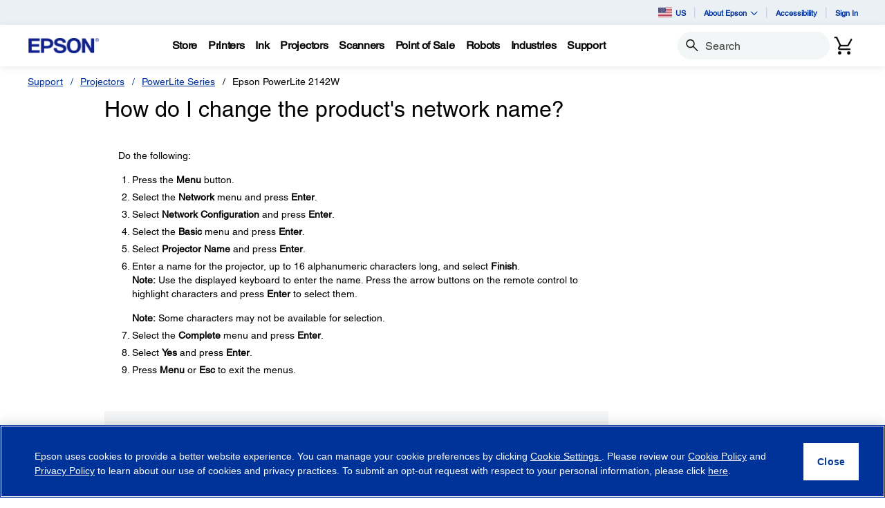

--- FILE ---
content_type: text/javascript;charset=UTF-8
request_url: https://epson.com/_ui/_v202601122038/responsive/common/js/dx-component/acc.dx-twoColumnCarousel.min.js
body_size: 285
content:
ACC.twoColCarousel={_autoload:["bindInitTwoColCarousel","bindInitTwoColCarouselVideoToggle","bindYTPlayOnPosterClick"],bindInitTwoColCarousel:function(){$(".js-two-col-carousel").slick({arrows:true,dots:true,focusOnSelect:false,slidesToScroll:1,slidesToShow:1,infinite:true})},bindYTPlayOnPosterClick:function(){$(".js-dx-two-col-carousel-video-container .js-youtube-poster-icon").on("click keypress",function(b){if(b.which===1||b.which===13){var a=$(this).closest(".js-dx-two-col-carousel-video-container").find(".js-youtube-iframe");a.attr("src",a.attr("src")+"&autoplay=1");$(this).closest(".js-dx-two-col-carousel-video-container").find(".js-youtube-iframe-embed").show();$(this).closest(".js-dx-two-col-carousel-video-container").find(".js-youtube-poster-img, .js-youtube-poster-icon").hide()}})},bindInitTwoColCarouselVideoToggle:function(){$(".js-dx-two-col-carousel-video-pause").on("click keypress",function(d){if(d.which===1||d.which===13){var a=$(this).closest(".js-dx-two-col-carousel-video-slide");var c=a.find("video").get(0);c.pause();a.addClass("paused");var b=$(a).find(".js-dx-two-col-carousel-video-play");if(b.length>0){$(b).focus()}}});$(".js-dx-two-col-carousel-video-play").on("click keypress",function(c){if(c.which===1||c.which===13){var a=$(this).closest(".js-dx-two-col-carousel-video-slide");var b=a.find("video").get(0);if(b.paused){b.play();a.removeClass("paused");var d=$(a).find(".js-dx-two-col-carousel-video-pause");if(d.length>0){$(d).focus()}}}})}};

--- FILE ---
content_type: text/javascript
request_url: https://epson.com/roducing-Mur-see-thes-Station-Porth-que-speepini
body_size: 224125
content:
(function(){var A=window.atob("[base64]/[base64]/AD7ABEA+wAPAPwA/QAOAPsA/gD9ABEA/QAPAP4A/wAOAP0AAAH/ABEA/[base64]/[base64]/AH7AREA+wEDAPwB/QENAPsB+wGDAf0B/gH7AZwA+wH4Af4B/gEDAIwAjAANAP4B/gH2AIwA/wEcAP4BAAKNAYoAAQIcAAACAAIDAMEAwQANAAACAAIMAMEAAgIBAgACAQIGAAICAgIOAFcBAwICAhEAAgIOAAMCBAICAhEAAgIDAAQCBQINAAICAgK9AQUCBgICApwAAgLEAQYCBgIDAPwA/ACVAAYCBwINAPwA/ADFAAcCCAISAPwA/[base64]/[base64]/AhEAfwIPAIACgQIOAH8CfwKBAhEAgQIPAH8CfwIDAIECgQINAH8CfwJ0AoECggJ/AhcAfwJWAoICggJ/[base64]/QCVALwCvQINAP0A/QASAL0CvgL9AL0AvwISAL4CvgK/[base64]/AL7As4C/QL6AvwC/ALGAv0CxgIGAPwC/ALvAhkA/QIGAPwC/AIjAPsA/gL8AioB/wIGAP4C/[base64]/A0ADPwM7A0EDQQMGAD8DPwMjAKgAQgM/[base64]/[base64]/[base64]/[base64]/[base64]/Ap0CnQL9AgIDAgPGAp0CnQLuAgIDxgLrAp0CnQLdAsYCxgLVAp0CnQLRAsYCxgLPAp0CnQK1AsYCtQKuAp0CnQKhArUCoQKgAp0CnQKPAqECjwKJAp0CiQKCAo8CggJ/AokCfwJyAoICcgJtAn8CbQJHAnICRwICAm0CAgIBAkcCAQIJAAICAgIGAAECAQICAtkBAgIGAAECAQICAhoBAgIIAAECAQIGAAICAgIBAhMBAQIGAAICAgIBAhsBAQIHAAICAgIGAAECAQICAjAAAgIFAAECAQL/AQIC/wEJAAECAQIGAP8B/wEBAhoBAQIIAP8B/wEGAAECAQL/ARMB/wEGAAECAQL/ARsB/wEHAAECAQIGAP8B/wEBAjAAAQIFAP8B/wH7AQECAQIGAP8B/wFHALgCAgIlAP8B/wH2AJgARwIzAP8BbQJXAb4AcgLNAm0CbQISAHICcgIfAU4CfwJtAnICbQISAH8CfwKVAKMAowANAH8CfwISAKMAggKVAO0CiQINAIICggISAIkCjwKCAhMCnQJ/[base64]/[base64]/[base64]/gDpAxEA6QMPAP4A6gMDAOkD6wMNAOoD6gPlA+sD7APqA20B6gPmA+wD7AMGAOoD6gMjAMYD7QMDAJIA7gMNAO0D7QMMAO4D7wPqA+0D8AMGAO8D7wMjAO4D8QMMABkBGQHvA/ED8gMGABkBGQESAPIA8wMZARYAGQH0APMD8wMGABkBGQE1APED9AMZAbgC9QMMAAsD9gMEAPUD9wNGAPYD9gP3AzoD9wP0A/YD9APzA/cD8wNBAPQD9ANCAPIA9gMMACgB9wP0A/YD9APzA/cD8wMGAPQD9AP0ABkA9wMGAPQD9AMEASoB+AMGAPQD9AMjAAsDCwOsAT0D+QNDAAsDCwMDAAgB+gMNAAsD+wMMAPoD/AP5A/sD/QMMAD0D/gP8A/0D/AP0A/4D/gMGAPwD/AMjACgB/wP8A9sAAAQGAP8D/wMjAD0DAQT2AIQCAgT/[base64]/AAMAIAEgQQTAPwAggSBBHwEgwTCAoIEggR/[base64]/BBEAvwQPAMAEwAQDAL8EwQQNAMAEwAS7BMEEuwS5BMAEuQQzALsEwgToA/[base64]/[base64]/[base64]/YE9wQPAFgB+AQOAPcE+QT4BBEA+AQPAPkE+gQOAPgE+wT6BBEA+gQPAPsE/AQDAPoE/QQNAPwE/AT1BP0E9QThBPwE/gQ1APUE/wQOAMcBAAX/BBEA/wQPAAAFAQUDAP8EAgUNAAEFAQV0AgIFAwUBBY4AAQX+BAMF/gQDAHcCdwINAP4E/gRpAncCAwUDAPAEBAUNAAMFAwX+BAQF/gThBAMFBQUBBf4E/[base64]/BRMBPwUGADoFOgU/BRsBPwUHADoFOgUGAD8FPwU6BTAAOgUFAD8FPwUCAjoFOgUnAD8FPwUuADoFOgUGAD8FPwVcAwcFQAXuBD8FPwUSAEAFQAUSAAkFQQVABQsFCwU/BUEFPwUSAAsFCwWQAoAEQQUQBQsFQgUPBUEFQQUSAEIFQgVcA4kCQwUSAEIFQgVcA8oCRAV8AkIFQgVDBUQFQwVBBUIFQQU/[base64]/BUgFPwUDAEQFRAUNAD8FPwUCAkQFRAUnAD8FPwUuAEQFRAUGAD8FPwVEBS8CRAU6BT8FOgUnAEQFPwUCAjoFOgUnAD8FPwUuADoFOgUGAD8FPwUOAAcBRAU/[base64]/AdcAvwFuBToEdAW/ARsEvwH+BHQFdAUJAL8BvwEGAHQFdAW/ARoBvwEIAHQFdAUGAL8BvwF0BRMBdAUGAL8BvwF0BRsBdAUHAL8BvwEGAHQFdAW/[base64]/AXwFvwEnAHkFeQUCAr8BvwEnAHkFeQUuAL8BvwEGAHkFeQUOAIgBiAF5BREAeQUPAIgBfAUDAHkFeQUNAHwFfAVpAnkFfQUOAJIAkgB9BREAfQUPAJIAfwUOAH0FgAV/BREAfwUOAIAFgQV/BREAfwUPAIEFgQUDAH8FfwUNAIEFgQV8BX8FfAX+BIEF/gQJAHwFfAUGAP4E/gR8BRoBfAUIAP4E/gQGAHwFfAX+BBMB/gQGAHwFfAX+BBsB/gQHAHwFfAUGAP4E/gR8BTAAfAUFAP4E/gQCAnwFfAUnAP4E/gQuAHwFfAUGAP4E/gQPAhgFggUFBf4E/[base64]/AYQFvwFsBXwFbAVaBb8BvwFkBGwFZAQ6Bb8BvwElBWQEZAQIBb8BvwEBBWQEZAQnAL8BvwF5AmQEZATZBL8BvwHPBGQEZAQxAL8BvwEGAGQEZAQNACoFzwQjAGQE2QQGAM8EAQXZBA0A2QQnAAEFAQUJANkE2QQGAAEFAQUGANkE2QQBBeIBAQW/AdkEvwEEAAEF2QQGAL8BvwEjAMoEAQUTALsEuwQBBckEAQW/[base64]/Ar0F/wL9AvoC+gLyAv8C8gLuAvoC7gLrAvIC8gLDBe4C7gLVAvIC8gLCBe4C7gLBBfIC8gLABe4C7gK/BfIC8gK+Be4C7gK8BfIC8gK6Be4C7gK0BfIC8gKwBe4C7gKtBfIC8gKpBe4C7gKlBfIC8gKjBe4C7gKfBfIC8gKcBe4C7gKZBfIC8gIyAO4C7gLyAjYA8gI5ABsD+gLyAjYA8gLuAvoC7gIGAPIC8gIiA4UB+gIGAPIC8gKWBSYB/QISAPIC8gIeAj4B/wL9AvIC/QISAP8C/wKWBa4AmQUSAP8CnAWWBQkEnwWZBZwFnAX9Ap8FnwUSAJwFnAX9ALYAowUSAJwFrQUlAb4AtAWjBa0FowUSALQFtAV/AtUAugUSALQFtAW6BSMCugWjBbQFowWfBboFnwUDAKMFowUNAJ8FnwUmAKMFowUTACkDtAWjBRYAugWfBbQFnwUGALoFtAWWBdUAugUSALQFtAW6BSMCugX9ArQF/QIDALoFugUNAP0C/QImALoFugWjBRkAvQX9AroF/QIGAL0FugUqAy8DvQUGALoFugUtAwACvgUGALoFugUCAjQDvwUnALoFugUuAL8FvwUGALoFugVPAEADwAW6BTkCugUCAsAFwgUnALoFugUuAMIFwgUGALoFugXCBS8CwgW/[base64]/[base64]/[base64]/[base64]/[base64]/AUGAO0F7QU1ALIEsgTlA4gE/QWyBF8CsgTtBf0F7QUOAIgCiALtBREA7QUPAIgC/QUOAO0F7QX9BREA/QUOAO0F7QX9BREA/QUPAO0F7QUOAP0F/QXtBREA7QUPAP0F/QUDAO0F7QUNAP0F/QWyBO0FsgQ1AP0F7QUOAJkA/QXtBREA7QUPAP0F/gUDAO0F7QUNAP4F/gXtAe0F/wX+BeQB/gWyBP8FsgQPAKMB/wUOALIEAAb/BREA/wUPAAAGAQYDAP8FAgYNAAEGAQb+BQIG/gWnAwEGAQb8Bf4F/AX7BQEG+wX6BfwF+gX5BfsF+QX2BfoF9gX0BfkF9AXdBfYF3QXzBfQF8wXxBd0F3QXrBfMF6wXoBd0F3QXnBesF5wXmBd0F3QXlBecF5QXkBd0F3QXgBeUF5AXABd0FwAW+BeQFvgW9BcAFwAX9Ar4F/QKfBcAFnwUxAP0C/QIGAJ8FnwUGACYDvgWfBQ0AnwUnAL4FvgUJAJ8FnwUGAL4FvgUGAJ8FnwW+BeIBvgX9Ap8F/QIEAL4FnwUGAP0C/[base64]/BO4C7gI8BPoC+gI5BO4C7gI2BPoC+gIzBO4C7gIwBPoC+gIvBO4C7gItBPoC+gIqBO4C7gInBPoC+gIkBO4C7gIdBPoC+gIaBO4C7gIZBPoC+gIWBO4C7gISBPoC+gILBO4C7gIGBPoC+gIDBO4C7gIABPoC+gL+A+4C7gL4A/oC+gL3A+4C7gLzA/oC+gLyA+4C7gLwA/oC+gLsA+4C7gLnA/oC+gLjA+4C7gLhA/oC+gLeA+4C7gLZA/oC+gLWA+4C7gLVA/oC+gLRA+4C7gLPA/oC+gLNA+4C7gLDA/oC+gK8A+4C7gKxA/oC+gJjA+4C7gJFA/[base64]/AsMC5wP1AOMD7APhA+cD4QMSAOwD5wNhAwMD7ANcA+cD5wMSAOwD7AOQAkUD8APnA+wD5wPhA/AD4QPWA+cD1gMDAOED4QMNANYD1gNHAuED5wPWAzkC1gMGAOcD5wM1AG4D7APnA68C8APsA7EC7AOmAvAD8ANEA+wD7AMGAPAD8AMSAF4D8gPwAxYA8ANmA/ID8gMGAPAD8APnA7gC5wPwAwAC8AMGAOcD5wMTAGsD8wPnA14D9wPCAvMD8wPEAfcD9wPwA/MD8APyA/cD8gNBAPAD8ANCAF4D8wPnA84C9wPwA/MD8APyA/cD8gMGAPAD8ANmAxkA8wMGAPAD8ANvAyoB9wMGAPAD8ANqA2cD+AMGAPAD8AO/A3ED/gMhBPAD8AMLAKQDAATwA8oD8AMABBkAAwTwA9kABgT+AwME/gO/AwYEAwSHBP4D/[base64]/[base64]/AX7BfkF+wX6BfwF+gWVBfsFlQUDAPoF+gUNAJUFlQUWBPoF+gUOADQCNAL6BREA+gUPADQC+wUOAPoF/AX7BREA+wUPAPwF/gUOAPsFAQb+BREA/gUOAAEGAwb+BREA/[base64]/AQTAAMGJgb8BG0E/AQGACYGJgb8BBoB/AQIACYGJgYGAPwE/AQmBhMBJgYGAPwE/AQmBhsBJgYHAPwE/AQGACYGJgb8BDAA/AQFACYGJgZMBPwE/AQKBCYGCgQGAPwE/[base64]/[base64]/wQVBhEAFQYPAP8E/wQOABUGFQb/BBEA/wQPABUGQAYOAP8E/wRABhEAQAYPAP8E/wQOAEAGQAb/BBEA/wQOAEAGQAb/BBEA/wQPAEAGQAYOAP8E/wRABhEAQAYPAP8E/wQOAEAGQAb/BBEA/wQPAEAGQAYOAP8E/wRABhEAQAYOAP8E/wRABhEAQAYOAP8E/wRABhEAQAYOAP8E/wRABhEAQAYOAP8E/wRABhEAQAYPAP8E/wQOAEAGQAb/BBEA/wQPAEAGQAYOAP8E/wRABhEAQAYPAP8E/wQOAEAGQAb/BBEA/wQOAEAGQAb/BBEA/wQOAEAGQAb/BBEA/wQOAEAGQAb/BBEA/wQPAEAGQAYDAP8E/wQNAEAGQAbWAf8EQQY/[base64]/A0wGSAYzA/[base64]/BWcGvwUnAG4GZwYqA78FvwUGAGcGZwY/AywDbgYGAGcGZwZSADADbwYTAGcGZwZvBhkAbwYyA2cGZwYGAG8GbwY7A0ADcAYGAG8GbwYcAAACcQZvBjkCbwZCA3EGcQZwBm8GbwZnBnEGZwZuBm8GbgYxAGcGZwYGAG4GbgY/A2kGaQYGAG4GbgYGAC0DbwZuBg0AbgYnAG8GbwZpBm4GaQYGAG8GbgYGAGkGaQZuBuIBbgZnBmkGZwYEAG4GaQYGAGcGZwY/[base64]/BWcGvwUrA2kGZwZtBr8FvwVsBmcGZwZrBr8FvwVqBmcGZwZoBr8FvwVjBmcGYwZmBr8FvwVlBmMGYwZiBr8FvwVgBmMGYAYyAL8FvwVgBjYAYAZbBmcDYga/BWAGvwUGAGIGYAZcBmcDYgZqA2AGYAa/BWIGvwUGAGAGYAYGAHADYgZgBg0AYAYnAGIGYga/BWAGvwWbBWIGYgYGAL8FvwUTAHoDYwa/BRYAZQZ0A2MGZwYGAGUGZQa/[base64]/[base64]/[base64]/Al0BywbFAMcGzAY/BMsGPwQSAMwGywaUAjoCzAYSAssGzQYSAMwGzAYNBCICzgbcAMwGzwbNBs4GzQY/BM8GPwSCBc0GggUDAD8EPwQNAIIFggUCAj8EPwQnAIIFggUuAD8EPwQGAIIFggU/BC8CPwTKBoIFggUnAD8EPwQCAoIFggUnAD8EPwQuAIIFggUGAD8EPwQDBW0FbQVTAD8EPwRtBSoBbQU1AD8EPwQOADsCOwI/BBEAPwQOADsCygY/[base64]/[base64]/AyoBUAYGAE4GTga/[base64]/[base64]/AG8AYSAPEG8QY5BFMD8gYSAPEG8QbJAgcC8wYxBfEG8QbyBvMG8gbwBvEG8AYSAPIG8QbFAJkC8gYSAPEG8QYdBSsB8wYxBfEG9AbyBvMG8wYSAPQG9AbFALwA9QYSAPQG9AaWBSIC9gZcA/[base64]/AYGAPYG9gYGAPwG/Ab2BuIB9gb1BvwG9QYEAPYG9gYGAPUG9QbvBM0A/AbMAPUG/QbpBfwG/AYSAP0G/QaFBWkB/gYSAP0G/wYlAdICAAd8Av8G/wb+BgAH/gb8Bv8G/AYSAP4G/gb9AMYA/wYSAP4GAAdxBBwCAQeCAgAHAgf/BgEHAQcSAAIHAgc5BAcCAwcSAAIHBAd0Ba4CBQcDBwQHAwcBBwUHAQf8BgMH/AYDAAEHAQcNAPwG/AbuBgEHAQf8BoUB/AYyAAEHAQf8BjYA/AYBB/AGAQcJAPwG/AYGAAEHAQf8BtkB/AYGAAEHAQf8BhoB/AYIAAEHAQcGAPwG/AYBBxMBAQcGAPwG/AYBBxsBAQcHAPwG/AYGAAEHAQf8BjAA/AYFAAEHAQccAPwG/AZLAI0CAwf8BgEE/AZLAAMHAwf8BvoG/AZOAAMHAwf8BvsG/AYBBwMHAQcxAPwG/AYGAAEHAQcGAKcDAwcBBw0AAQcnAAMHAwcJAAEHBAcGAAMHAwcGAAQHBAcDB+IBAwf8BgQH/AYEAAMHAwcGAPwG/AYSAGQCBQdpBKECBgf8BgUHBwcDAAYHBgcNAAcHBwfuBgYHCAcHB4UBBwcyAAgHCAcHBzYABwcIB/AGCAcJAAcHBwcGAAgHCAcHB9kBBwcGAAgHCAcHBxoBBwcIAAgHCAcGAAcHBwcIBxMBCAcGAAcHBwcIBxsBCAcHAAcHBwcGAAgHCAcHBzAABwcFAAgHCAccAAcHBwcIBywCCAcGAAcHBwdSADIBCQcTAAcHBwcJBxkACQczAgcHBwcGAAkHCQetBPgG+AbnAQkHCQcHB/[base64]/[base64]/[base64]/[base64]/kCPAc7B4MCOwc5BzwHPAc4BzsHOwdBADwHPAdCAIMCPQejBc4CowU8Bz0HPQc7B6MFowUGAD0HOwciAxkAPQcGADsHOwcmAyoBPgcGADsHOwcLACwDPwc7BwoDOwc/B9sDPwc7B9wDOwctAz8HPwcGADsHOwcyAzADQAcGADsHOwcXAzQDQQc7Bx0DOwc7A0EHQQcGADsHOwc/A0ADQgcGADsHOwdEAwACQwcGADsHOwfEAYkDRAcGADsHOweHA24DRQcGADsHOwdvA3EDRgcGADsHOwdMAHoDRwc1AHEDSAfXAf0BSQdIB5wASAdHB0kHSgccAHYDSwdKB2sDSgdIB0sHSAcyAEoHSgdIBzYASAc1AHoDSwdIB0MCTAdLB2cDSwdKB0wHSgcGAEsHSwe/[base64]/[base64]/Bm0HbQdqB0YHRgc7Bm0HbQc4BkYHRgcYBm0HbQcUBkYHRgdSBW0HbQfkBEYHRgdnB20HZwdjB0YHRgerBGcHqwRaB0YHRgdZB6sEqwRYB0YHRgdXB6sEqwRWB0YHRgdVB6sEqwRUB0YHRgdFB6sEqwREB0YHRAdDB6sEqwTVBUQHRAdCB6sEqwRBB0QHQQdAB6sEqwQ/[base64]/[base64]/[base64]/0BeAfqAYYHhwcyAHgHiAeHB98BhweIB4UBiAfsAYcHhwcxAIgHiAcGAIcHhweIB+AEiAcEAIcHhwcGAIgHiAeHB/EBhwf0AYgH9AGFB4cHhweEB/QB9AGDB4cHhAeCB/QB9AGBB4QHhAeAB/QB9AF/B4QHhAehA/QB9AF+B4QHfgebA/QB9AEtBH4HfgeUA/QB9AEnBH4HfgckBPQB9AEdBH4HfgcaBPQB9AESBH4HfgcLBPQB9AF4A34Hfgd5B/QB9AH4A34HeQf3A/QB9AHzA3kHeQfyA/QB9AHsA3kHeQfVBfQB9AF2B3kHdgdvB/QB9AEGAHYHbwf0AdkB9AEGAG8Hbwf0ARoB9AEIAG8HbwcGAPQB9AFvBxMBbwcGAPQB9AFvBxsBbwcHAPQB9AEGAG8Hbwf0ATAA9AEFAG8HbwdtB/[base64]/QB9AFuB9oE2gRnB/[base64]/[base64]/[base64]/[base64]/[base64]/AGrAcJALUHtQcGAKwHrAe1B9kBtQcGAKwHrAe1BxoBtQcIAKwHrAcGALUHtQesBxMBrAcGALUHtQesBxsBrAcHALUHtQcGAKwHrAe1BzAAtQcFAKwHrAccALUHtQcOANIGvge1BxEAtQcPAL4HvwcDALUHwAcNAL8HvwetAcAHwQe/B3sGvwewB8EHsAesB78HrAcxALAHsAcGAKwHrAcDALgHvwcNAKwHrAcjAL8HvwcGAKwHrAe/Bw0AvwcnAKwHrAcJAL8HvwcGAKwHrAcGAL8HvwesB+IBrAewB78HsAcEAKwHrAcGALAHsAcjAKsHvwewB00DsAcGAL8HvwcjAJYHlgcMAOQBwge/B5YHlgcGAMIHvwcjAOQBwgcDAKQGpAYNAMIHwgcMAKQGwwe/[base64]/kB0AcGANEH0QcDAPoB+gENANEH0QcjAPoB0gcMAPoB0wcSANIH1AfTBxYA0wfRB9QH1AcGANMH0wc1APkB+QHTB7gC0wcMAPcG1Qc1ANMH1gfVB/[base64]/IH8gcGAPAH8Ac1AOsH6wfwB7gC8AcDAMYGxgYNAPAH8AcMAMYG8wcEAPAH8AdGAPMH8wfwBzoD8AfrB/MH6wfyB/AH8AdBAOsH6wdCAPEH8QcMANUB8gfrB/EH6wfwB/IH8AcGAOsH6wfvBxkA7wcGAOsH6wcjAO0H7QfrByoB6wcGAO0H7QcjAMYGxgYDAAcBBwENAMYGxgYMAAcB8Qf5A8YGxgYMAAYB8gfxB8YGxgbtB/[base64]/QH8wcSAPUH9Ac4AbYA9gcSAPQH9wcxBSsB+Af2B/cH9gcSAPgH+Ad/Ar0D+QcSAPgH+AcNBTAC+gf5B/gH+wf2B/oH9gfzB/sH8wcSAPYH9gd/ArkE+gcSAPYH+we1AL0D/Af6B/sH+wcSAPwH/Ac5BM0A/QcSAPwH/AfNAlMD/gf9B/wH/Af7B/4H+wcSAPwH/AeWBS8B/QcSAPwH/AcQBYAE/gf9B/wH/AcSAP4H/Qc3AoAE/gcSAP0H/Qf+B1UHVQf8B/0H/Af7B1UHVQfzB/wH8wcDAFUHVQcNAPMH8wdHAlUHVQcDAIgGiAYNAFUHVQcMAIgG+wcTAFUHVQetAQgD/AdVB/oDVQf7B/wH/QfzB1UHVQcGAP0H8wdfAxYD/QeSBfMH/gcSAP0H/QfNAjgC/wcSAP0HAAgZBV0BAQj/BwAIAgj+BwEI/gcSAAIIAQg8BCsFAggSAAEIAwh0Bb4ABAgCCAMIAwgSAAQIBAgxBbUCBQgSAAQIBAgNBRMCBggFCAQIBQgDCAYIAwj+BwUI/gcSAAMIAwgSAhUDBQgSAAMIAwi1AAMDBggFCAMIBQgSAAYIBggZBQMDBwgSAAYIBghPA5UCCAgHCAYIBggFCAgIBQgSAAYIBgjDAIAEBwgSAAYIBgg8BAkECAgHCAYICQgSAAgICAgPAjoCCggSAAgICAgKCCMCCwgJCAgICAgFCAsIBQj+BwgI/gcDAAUIBQgNAP4H/gdHAgUIBQgPAGYHCAgDAAUICQgNAAgICAgMAAkICwj+BwgI/[base64]/AcDAEsHSwcNAPwH/AcMAEsHOQg4CPwH/[base64]/[base64]/A2IHfwiHBH4IfggDACAHIAcNAH4IfggMACAHgAgTAH4IgQiACBkAgAh/CIEIfwghBIAIgAgLAH4IgQiACMoDgAiBCBYAggiACM4AgAh/CIIIfwjAA4AIgAiBCM4AgQiACM8AgAh/CIEIfwh8CIAIgAgGAH8IfwgjAHYGdgYDAK8ErwQNAHYGdgYMAK8EgQh/[base64]/[base64]/AhHBfgI/Qj7CPwI/AgSAP0I/QiSASsB/ggSAP0I/whfAzYBAAmqCP8IAQn+CAAJ/gj8CAEJ/AjDBv4I/ggSAPwI/[base64]/ggDAAAJAAkNAP4I/gj2CAAJAAkGAP4I/ggDAHgCeAINAP4I/[base64]/AgSABQJFAn1ABUDFQnBCBQJwQj8CBUJ/AgTCcEIwQgPCfwI/AgSAMEIwQi0AgwCDwm6AMEIEwkSAA8JDwl/AgwCFAkJAg8JDwkTCRQJEwkSAA8JDwmdAnkDFAkzBQ8JDwkSABQJFAkSAlgDFQkSABQJFAnvBMYAFgkVCRQJFQkPCRYJDwkTCRUJEwkSAA8JDwl/AgwJFQkSAA8JDwnMACABFgkMBQ8JFwkVCRYJFQkSABcJFgn1ADgCFwnDABYJFgkSABcJFwkxBToCGAkSABcJGQkYCSMCGAkWCRkJFgkVCRgJFQkTCRYJEwn8CBUJ/AgDABMJEwkNAPwI/AgICRMJEwkGAPwI/[base64]/[base64]/[base64]/[base64]/CWQJywkTAKAB0QnLCWQJ1QkSANEJ0QnVCRYA1QnGCdEJxgnJCdUJyQkyAMYJxgm/CW4J0QnLCW4J1QkSANEJ0QnVCRYA1QnGCdEJxgnJCdUJyQnGCdQJxgkyAMkJyQnGCTYAxgnTCWIJYglOAMYJxgliCXEJYglFAMYJcQliCXUJYgnJCXEJcQkyAGIJYgm/CXkJdQnLCXkJxgkSAHUJdQnGCRYAxgliCXUJYglxCcYJcQlSAM8JdQlFAHEJcQl1CfIBdQliCXEJYgkxAHUJcQkGAGIJYgkDADYDNgMNAGIJYgkMADYDdQnLCWIJxgk1AHUJyQnGCUkHxgkMAMAGywlOAMYJzwnLCfsGywnJCc8JzwkGAMsJywm/CWIJvwlTAHUJdQm/[base64]/CeIBvwnJCTwFPAUEAL8JvwkGADwFPAUjAJcBlwEGADwFyQmXAQ0AlwEnAMkJyQm/CZcBlwEGAMkJvwkGAJcBlwG/[base64]/[base64]/AkDAPAA8AANAPwJ/AkMAPAA/QkTAPwJ/gn9CcEH/wn7Cf4J/gkMAGAHAAoTAP4J/gkACsEHAQr/Cf4J/glWAAEK/wlTAP4J/gkOAKIIogj+CREA/gkPAKIIAQoOAP4JAgoBChEAAQoPAAIKAgoDAAEKAQoNAAIKAgquBAEKAwoPAAEGAQYOAAMKAwoBBhEAAQYDAAMKAwoNAAEGAQYCCgMKAgr9CQEGBAr7CQIKAgoACgEGAQYECgIKAgpWAAEGAQb/CQIK/wlTAAEGAQbXBQUCAgoBBrEAAQb9CQIKBAr7CQEGAQYACgIKAgoECgEGAQZWAAIKAgr/CQEGAQZTAAIK/wm1AYIEAgr/CcsBywH9CQIK/wn7CcsBywEACgIKAgr/CcsBywFWAAIK/wkBBssBywFTAP8JAQYPAJ4G/wkOAAEGAQb/CREA/wkDAAEGAQYNAP8J/wmuBAEGAgoOANwF3AUCChEAAgoDANwFBAoNAAIKAgr/CQQK/wn9CQIK/Qn7Cf8J+wkACgIK/wn9CfsJ+wlWAP8J/QnLAfsJywH5Cf0J+QkxAMsBywEGAPkJ+QkDAIcBhwENAPkJ+QkjAIcB+wkGAPkJ/Qn7CQ0A+wknAP0J/QkJAPsJ+wkGAP0J/QkGAPsJ+wn9CeIB/QnLAfsJywEEAP0J+wkGAMsBywEjAPAA8AADAKkAqQANAPAA8AAMAKkA/Qk1APAA/wmtAQUEAAr/CRUI/wn9CQAKAAoDAJkAmQANAAAKAAoMAJkAAgr/CQAK/wnLAQIKBQoGAP8J/wkzAPAABgrCBUcBRwEGCpwABgr/CUcB/[base64]/cJdwcGAPUJ9QkjAKMB9wkTAAYDBQr3CfMJ9wn1CQUKBQp3B/[base64]/[base64]/[base64]/[base64]/[base64]/[base64]/[base64]/UH6AMGADwKPAojALABPgoDAMoGygYNAD4KPgoMAMoGPwo1AD4KQAo/Cq8CQQpACrECQAqmAkEKQQo8CkAKQAoGAEEKQQoDADsCOwINAEEKQQojADsCQgoMADsCOwISAEIKRAo7AhYAOwJBCkQKRAoGADsCOwI/[base64]/[base64]/[base64]/[base64]/[base64]/AuwK7goSAO0K7QrFADgC7wp/[base64]/[base64]/AoOAPsK+wr8ChEA/AoDAPsK/QoNAPwK/ArlA/0K/gr8CowG/AryCv4K/wr6CvwK/Ar5Cv8K/woGAPwK/AoDAJgEmAQNAPwK/AroCpgEmAQMAOAAAAv8CpgE/[base64]/[base64]/[base64]/[base64]/cE9wSQBRgLGAuyAfcEsgEMCxgL9wQxALIBsgEGAPcE9wQDAP8A/[base64]/QGJQskCyMLIwsiCyULIgvfBSML3wUDACILIgsNAN8F3wUCCyILAgvXAf0E/QQCC3MBAgsMC/0E/QQ3BAILAgvfBf0E/QQGAAIL3wUjAFwEAgvfBU0DDAsGAAILAgsjAFkBIgsDAE0BTQENACILIgsMAE0BIwsCCyILJAsMCyMLDAv9BCQL/QRRBwwLUQcLC/0E/QQDC1EHUQf8Cv0E/QQxAFEHUQcGAP0E/QQDAHMGcwYNAP0E/QQjAHMG/AoGAP0EAwv8Cg0A/AonAAMLAwsJAPwK/AoGAAMLAwsGAPwK/AoDC+IBAwtRB/wKUQcEAAML/AoyAFEHUQf8CjYA/ApRBzsFUQcGAPwK/Ar6AjQKAwsDAPwK/AoNAAMLAwvoCvwK6AoDAAoHCgcNAOgK6AoMAAoH/AoDC+gKAwsGAPwK/[base64]/IB8gEkCyULJAsLC/[base64]/cKPAvyCnkHeQc8AzwLPAsGAHkHeQdfAz4BPgtfBXkHeQcSAD4LPgsSAOoK6gqWBTACPws+C+oKPgt5Bz8LeQcDAD4LPgsNAHkHeQdHAj4LPwt5BycDeQcGAD8LPwvlA3kFQAs/C38FfwXyCkALPwsgA38FfwUGAD8LPwsSAJgFmAU/C7wHPwvFBpgFmAUDAD8LxQYNAJgFmAVHAsUGPwuYBdECmAUGAD8LPws1AMEDQAs/C68CQQtAC7ECQAumAkELQQtHA0ALQAsGAEELQQsSALYDQgtBCxYAQQu5A0ILQgsGAEELQQs/C7gCPwtBCzkDQwsGAD8LPwsTAMkDRAs/C7YDRQvCAkQLRAuCA0ULRQtDC0QLQwtCC0ULRAtBAEMLQwtCALYDRQs/C84CPwtDC0ULQwtECz8LRAsGAEMLQwu5AxkARQsGAEMLQwvHAyoBRgsGAEMLQwvMA9ADRwsGAEMLQwu/A8sDSAsgBEMLQwsLALwCSQtDC8oDQwtJCxkASQtDC84AQwtIC0kLSAvOA0MLQwsGAEgLSAvSA9MDSQsGAEgLSAuWAaEASgsGAEgLSAsSANQDSwtICxYASAvYA0sLSwsGAEgLSAs1AKEATAtIC7gCTQs1AN8DTgtNC/[base64]/[base64]/0DXgsGAIAKgAo1ALgAYwvXAXQEZAtjC+QAYwuACmQLgApjCw4EZQtTAIAKgApjC/sDYwsyAIAKgApjC5EHYwuACvsDgAplC2MLYwtTAIAKgAoDAHkBZQsNAIAKgAquBGULZgsOAOMH4wdmCxEAZgsDAOMHZwsNAGYLZguACmcLgApjC2YLYwv/A4AKgAoxAGMLYwsGAIAKgAoGAPwDaAuACg0AgAonAGgLaAsJAIAKgAoGAGgLaAsGAIAKgApoC+IBaAtjC4AKgAoEAGgLYwsGAIAKgAquBCQKJAoDAIgBiAENACQKJAqACogBgAr/[base64]/QK9ApfBCMFIwUGAPQK9Ap3BJIEhwsGAPQK9ArNAr4AjAsSAPQK9AohAbUCjQuMC/QKjAsDAI0LjQsNAIwLjAtPC40LTwuMC3kEjAsGAE8LTwt/BOgAjgsGAE8LTws1AIkEjwtPC2QLkAuPC4MEkQtTAJALkAuPC/wAjwsyAJALkAuPC5EHjwuQC/[base64]/A5MCpAvOB9UE1QTAA6QLpAsFA8oDBQOkCxkApAsFA6gABQPVBKQL1QSHBAUDBQMTAAQDpAsFA6gApQvVBKQL1QS/[base64]/EC8QIDAIACgAINAPEC8QLDC4ACwwucBvEC8QIBA8MLnAYGAPEC8QLmAZ4LngsGAPEC8QIPA4MCwwsGAPEC8QISABsDxAvxAhYA8QIcA8QLxAsGAPEC8QI1AIMCxQvxArgC8QIEANwCxgtGAPEC8QLGCzoDxgvFC/[base64]/[base64]/[base64]/[base64]/[base64]/AL8AvqC/ML6gsDAPAL8AsNAOoL6gtHAvAL8AvqC6kB6gsGAPAL8AuUAjkB8QtfBfAL8AsSAPEL8QsSAC0F8ws9AgkE9AvxC/ML9QvwC/QL8AsSAPUL9AsSAAwGDAb0C+cJ9QsSAAwGDAZpBDoC9gsSAAwGDAb2CyMC9gv1CwwG9QvwC/YL9gsDAPUL9QsNAPYL9gveAfUL9wsGAPYL9gvNAs0I+AsSAPYL9gsdBT4C+QsSAPYL9guCAj4C+gv5C/YL9gv4C/oL+QsSAPYL9gvvBCYB+gvJAvYL9gsSAPoL+gs3AgsD+wsSAPoL/AsQBYYE/Qv7C/wL+wv2C/0L9gv5C/sL+QsSAPYL9gulABUD+wtLAfYL9gsSAPsL+wuWBQMD/AsSAPsL+wuCApkC/Qv8C/sL/Av2C/0L9gsSAPwL/AtPAxwC/QsMBfwL/gsSAP0L/QvFALUC/wsSAP0L/Qv/C64HAAz+C/0L/Qv2CwAM9gv5C/0L+QsDAPYL9gsNAPkL+QsmAPYL9gvCBRAG/Qv2C9kA9gsdAP0L/QsTAPYL9gv9C8AEwAQTAPYL9gu1AZ4B/Qv2CykFKQXABP0LwAQ3BCkFNwT5C8AEwAQGADcENwQdBQcG9gv4CzcENwQSAPYL9gvJAmkB+As9AvYL+QsSAPgL+AslAfoL/gv5C/gL+As3BP4LNwQSAPgL+AsQBQEIAQgSAPgL+AtxBF0D+QulAPgL+AsBCPkLAQgSAPgL+AtcA/sL+QsSAPgL+AsdBQoC+wsMBfgL+Av5C/[base64]/[base64]/EC8QLICzcENwTHC/EC8QLGCzcENwTEC/EC8QLDCzcENwQQA/EC8QKeCzcENwScBvEC8QLCCzcENwTBC/EC8QKMBTcENwRmC/EC8QJkCzcENwSEBfEC8QKNCzcENwSpAvECqQLACzcE8QLEBqkCqQK/C/EC8QK+C6kCqQK8C/EC8QK9C6kCqQK1C/EC8QK6C6kCqQK5C/EC8QK4C6kCqQK3C/EC8QK2C6kCqQK0C/EC8QKxC6kCqQKuC/EC8QKtC6kCqQKsC/EC8QJMBqkCqQKrC/EC8QJLBqkCqQKqC/EC8QKpC6kCqQKoC/EC8QKnC6kCqQLVBPEC8QKmC6kCqQKlC/EC8QKkC6kCqQKjC/EC8QKiC6kCqQKgC/EC8QLSBKkCqQKhC/[base64]/[base64]/BYQBhAF5B0ACQAI8C4QBhAF6BEACQAIQB4QBhAE6C0ACQALMBIQBhAE5C0ACQAI3C4QBhAE1C0ACQAIyC4QBhAExC0ACQAIuC4QBhAErC0ACQAIoC4QBhAElC0ACQAJNAYQBTQHyAUAChAEMC00BTQEDC4QBhAFRB00BTQH/CoQBhAEuBU0BTQH2BYQBhAH2Ck0BTQFaBoQBhAHpCk0BTQHmCoQBhAHkCk0BTQHhCoQBhAHfCk0BTQHdCoQBhAHaCk0BTQHYCoQBhAHXCk0BTQHUCoQBhAHRCk0BTQHPCoQBhAHKCk0BTQHJCoQBhAHHCk0BTQHFCoQBhAHDCk0BTQG/CoQBhAG5Ck0BTQG3CoQBhAG1Ck0BTQG0CoQBhAGzCk0BTQGwCoQBhAGuCk0BTQGrCoQBhAGpCk0BTQGnCoQBhAGbCk0BTQE1BYQBhAGiAU0BTQH5BIQBhAEPBk0BTQG+BYQBhAHmBU0BTQHFB4QBhAHzAE0B8wCVCoQBTQGUCvMA8wBuBE0BTQHyB/MA8wCOCk0BTQF5CvMA8wCrB00BTQFyCvMA8wBvCk0BTQFqCvMA8wBrCk0BTQF2AfMA8wBpCk0BTQFlCvMA8wBfCk0BTQFeCvMA8wBbCk0BTQFXCvMA8wBSCk0BTQFOCvMA8wBLCk0BTQFJCvMA8wBHCk0BTQFECvMA8wBACk0BTQHoA/MA8wA5Ck0BTQE3CvMA8wBECE0BTQErCvMA8wDJAU0BTQEnCvMA8wAlCk0BTQGLB/MA8wCnBk0BTQF+BPMA8wAeBE0BTQFBAfMA8wAgCk0BQQEfCvMA8wAbCkEBQQEZCvMA8wARCkEBQQEPCvMA8wAICkEBQQEFCvMA8wDxCUEBQQHwCfMA8wDtCUEBQQHkCfMA8wBuCUEBQQFkCfMA8wB5CUEBQQEfB/MA8wBwB0EBQQFOAvMA8wDgCUEBQQGXCfMA8wDWCUEBQQG/[base64]/[base64]/[base64]/MA8wD8BxIBEgE0CPMA8wCIBhIBEgFDAfMA8wCnBBIBEgEyCPMA8wAzBhIBEgErCPMA8wAwCBIBEgExCPMA8wAqCBIBEgH7B/MA8wCUBBIBEgEkCPMA8wBDBBIBEgElCPMA8wAiCBIBEgEhCPMA8wAgCBIBEgEdCPMA8wAbCBIBEgEaCPMA8wDHARIBEgEXCPMA8wAYCBIBEgEZCPMA8wASCBIBEgEOCPMA8wDNBBIBEgELCPMA8wAMCBIBEgEJCPMA8wANCBIBEgEICPMA8wD+BxIBEgFVB/MA8wCbBxIBEgHxB/MA8wDGBhIBEgHtB/MA8wDrBxIBEgHvB/MA8wDwBxIBEgHqB/MA8wBqAhIBEgHlB/MA8wDcBxIBEgHkB/MA8wDgBxIBEgHbB/MA8wBSBxIBEgHZB/MA8wA7BxIBEgE0AfMA8wDXBxIBEgHUB/MA8wA/BBIBEgHSBvMA8wDRBhIBEgHTB/MA8wBxBhIBEgHMBfMA8wD5ARIBEgHRB/MA8wDSBxIBEgHQB/MA8wCzARIBEgHNB/MA8wC4ARIBEgFrBfMA8wDJBxIBEgHMB/MA8wDGBxIBEgEqBPMA8wC8BBIBEgGEBvMA8wDEBxIBEgGkBvMA8wDCBxIBEgHDB/MA8wDlARIBEgG/B/MA8wCWBxIBEgGwB/MA8wCsBxIBEgG5B/MA8wDkAhIBEgGVB/MA8wCnBxIBEgGlB/MA8wChBxIBEgGfB/MA8wCeBxIBEgGdB/MA8wCUBxIBEgGkAfMA8wCXBxIBEgGTB/MA8wACBhIBEgGHB/MA8wDDARIBEgHzAfMA8wCEBxIBEgGSB/MA8wB2BxIBEgFEAvMA8wBwBhIBEgH0AfMA8wBWBxIBEgFGB/[base64]/[base64]/[base64]/[base64]/BjcENwQqBIUChQI7BjcEKgQ4BoUChQIYBioEKgQUBoUChQJSBSoEKgTkBIUChQI1AyoENQPoA4UChQIABDUDNQPxAoUChQIrAzUD8QKpAoUChQKaAvEC8QI2B4UChQJqAvEC8QIzB4UChQIyB/[base64]/B64HNwQqBAAEAAQDADcEKgQNAAAEAAQ1AyoENwQABG4DPwQGADcENwRnAN8BQwQ3BCoENwQGAEMEQwQXCyoEbgRvA0MEegQ3BG4ENwQ/BHoEPwQyADcENwQ/BDYAPwQ5AEMEQwQ/BDYAPwQ3BEMENwQGAD8EPwQzAMwBQwQxBc0AbgTFAEMEQwQSAG4EbgTMAD4BegQeAm4EbgRDBHoEQwQSAG4EbgR/Ai8KegQSAG4EbgQlAcoCfgR/Am4ElAR6BH4EegRDBJQEQwQSAHoEegQ8BMMCfgQQBXoElAQSAH4EfgR0BXsJpwSUBH4EfgQSAKcElAQPAhUDpwSFBZQElAQSAKcEpwSQArwHtwSUBKcElAR+BLcEfgRDBJQEQwQDAH4EfgQNAEMEQwQ/[base64]/AhYCwAS3BLwEvAQSAMAEwARHBZkCzAQSAMAEwARfA7oJzQTMBMAEwAS8BM0EvASnBMAEpwQDALwEvAQNAKcEpwQ/[base64]/AgoCawU1BVMFNQUjBWsFIwUSADUFNQX6ByoHawUSADUFNQVhAwsDfwUSADUFhAVfA4AEhwV/[base64]/AVHBV0BAgb2BfwFDgajBQIGowUSAA4GAga6ADkBDgYSAAIGAgY5BAkEDwYOBgIGAgYSAA8GDwZ/[base64]/[base64]/[base64]/[base64]/Ao8HjwcSAJIHkgd/[base64]/[base64]/ArsAwwe/[base64]/AH6wcSAO0H7QcSACQFJAV0BQkE7wftByQFJAUSAO8H7Qd/Ah8C7wcSAO0H7QfvB2EF7wckBe0H7QfrB+8H7wfqB+0H7QffB+8H7wcDAO0H7QcNAO8H7wc1A+0H7QfvBwIG7wcGAO0H7QeCAisB8AcSAO0H7QfwB/QG8QckBe0HJAXrB/EH6wfqByQFJAXfB+sH3wcDACQFJAUNAN8H3wc1AyQFJAXfB5QF3wcGACQFJAXMAKcC6gc3AiQF6webB+oH6gcSAOsH6wcZBdoI7QcSAOsH6wcxBScH8QftB+sH6wfqB/EH6gcSAOsH6wcxBcIHwgcSAOsH6wfCB8MHwgcSAOsHwwfMAKMA6wcPAsMHwwcSAOsH6wcJAm0C7QfDB+sHwwfCB+0H6wfqB8MHwwcSAOsH6wfFAPgH7QcSAOsH6wcNBdwH3AftB+sH6wcSANwH3AcSAy4H8QfbB9wH2wfrB/EH3AcSANsH2wdCAuUH6wcSANsH2wdhA5UC8QdfA9sH2wfrB/[base64]/IH8gfxB/sH8QelB/IHpQcoB/EHKAcSAKUHpQcMBbsL8QcSAKUHpQcSAFgJ8gdhAxMD+welB/IHpQfxB/sH8QcSAKUHpQedAr0C+wchAaUHpQcSAPsH/Ac5BDgC/gcSAPwH/wf+B3gKAQilB/8HpQfxBwEI8QcSAKUHpQdmBBYD/wfEAqUHpQcSAP8H/[base64]/EH0we5BwEIuQdJBNMHSQQSALkHuQcSANwH0weWBRUD3AfDANMH0we5B9wH3AcSANMH0wcMBb0D8Qf1ANMH0wcSAPEH8QfNAlgJAQjTB/EH0wfcBwEI3AcSANMH0wcSAPIH8QfTB/sH0wcSAPEH8Qc3AiYB8gc5BPEH8QcSAPIH8gfFAHME+wfxB/IH8QfTB/sH0wfcB/EH3AdJBNMHSQQDANwH0wcNAEkESQQ1A9MH0wdJBEsGSQQGANMH0wesB5MHkwdwA9MH0wcGAJMHkwdhA7sA3AcSAJMHkwdPA7kE8QfcB5MH3AdrBfEHawUjBdwHIwXSBGsF0gQSACMFIwWQAhQBawUNBCMF3AcSAGsFawWdAlgD8QcSAGsF8gd8Ar8C+wfxB/IH8QfcB/sH8gcSAPEH8QcSAB0H+wdVAcoCAQjxB/[base64]/IHHQfSBCoH0gS8BB0HvAQDANIE0gQNALwEvAQ1A9IE0gS8BEsGvAQGANIE0gTCBZsIHQfSBHMB0gTqAR0HHQdxBtIEKgdwAx0HHQcGACoHKgcQB/8CEAfRBioH0QarBhAHqwYeBtEG0QYSAKsGqwaCAloDEAcSAKsGqwbJApUCKgcQB6sGEAcSACoHKgf9AHkD3AcSACoH8gdHBVgDDAjcB/[base64]/wLVBB8G1QQSAP8C/[base64]/[base64]/[base64]/[base64]/AqEC0wcSANIH0gd/[base64]/[base64]/[base64]/AusH7wcSAO0H7Qc5BAAI8AfvB+0H7QfqB/[base64]/Aq0F7wcSB0wHEgcSAO8HTAd8Ap8K7wcjBkwHTAcSB+8HEgcCB0wHAgcDABIHEgcNAAIHAgc1AxIHEgccADIBTAcSB4UB7wcCB0wHAgcGAO8HTAfSABcC7wfoA0wHTAcSAO8H7wfMAIkC8AcSAO8H7wfNAgkE9gfwB+8H7wdMB/YHTAcSAO8H7wdCAokC9gflCe8H7wcSAPYH9gdmBNUAAAgSAPYH9gcACCMCAAjvB/[base64]/[base64]/ABYFFgVaBXIDcgN0AxYFFgUGAHIDcgPFALYAWgUSAHIDQwhpBFMDRQhaBUMIRwgSAEUIRQjwB/0H8AdHCEUI/QcSAPAH8AcNBVoDRQgSAPAHRwjFACsBSAhFCEcIRQgSAEgIRwhFCA8GDwb9B0cI/QcDAA8GDwYNAP0H/Qc1Aw8GDwYDAIwCjAINAA8GDwbCBYwCRQgPBmgBDwbqAUUIRQhDBA8GDwb9B0UI/[base64]/[base64]/[base64]/[base64]/[base64]/A9sAYgPxAvsA8QJtAmIDbQLXAvEC8QJ/A/sAYgPxAqoA8QJtAmIDbQLXAvEC8QJ/A6oAYgPxAmoB8QJtAmIDbQJ3A/[base64]/EC8QJzA20CbQJtA/[base64]/kB+QFAAuYAFgS0A/kB+QHfAhYEtAMGAPkB+QH2AKgAFgQqA/[base64]/[base64]/kB+QFqAnICagIzB/kB+QEyB2oCagIxB/kB+QFUAmoCVAJOAvkB+QFmBlQCTgK0A/[base64]/EC8QJqArQDagIDAPEC8QINAGoCagJLA/EC8QJqAl4DagIGAPEC8QJ+A44BYgN8A/EC8QJ6B2IDYgN/A44BfwNiA+cA5wDxAn8D8QJ3A+cA5wAGAPEC8QLnASwBYgMGAPEC8QIPAAAGfwMOAPEC8QJ/AxEAfwMPAPEC8QIOAH8DfwPxAhEA8QIOAH8DfwPxAhEA8QIOAH8DfwPxAhEA8QIOAH8DfwPxAhEA8QIPAH8DfwMOAPEC8QJ/AxEAfwMOAPEC8QJ/AxEAfwMPAPEC8QIOAH8DfwPxAhEA8QIOAH8DfwPxAhEA8QIPAH8DfwMOAPEC8QJ/AxEAfwMOAPEC8QJ/AxEAfwMPAPEC8QIOAH8DfwPxAhEA8QIPAH8DfwMOAPEC8QJ/AxEAfwMPAPEC8QIOAH8DfwPxAhEA8QIPAH8DfwMOAPEC8QJ/AxEAfwMPAPEC8QIOAH8DfwPxAhEA8QIPAH8DfwMOAPEC8QJ/AxEAfwMPAPEC8QIOAH8DfwPxAhEA8QIOAH8DfwPxAhEA8QIPAH8DfwMOAPEC8QJ/AxEAfwMPAPEC8QIOAH8DfwPxAhEA8QIPAH8DfwMDAPEC8QINAH8DfwPsAfEC8QKyA38DfwNiA/EC8QKwA38DYgOvA/EC8QKuA2IDYgOtA/EC8QKoA2IDYgOmA/EC8QKjA2IDYgOhA/EC8QKeA2IDYgObA/EC8QKXA2IDYgOUA/EC8QKRA2IDYgOPA/EC8QKLA2IDYgOIA/EC8QKFA2IDYgPnAPEC5wB4A2ID8QJ1A+cA5wBzA/EC8QJtA+cA5wBpA/[base64]/YB9gEGAMkByQH2ARoB9gEIAMkByQEGAPYB9gHJARMByQEGAPYB9gHJARsByQEHAPYB9gEGAMkByQH2ATAA9gEFAMkByQH7AfYB9gEGAMkByQESAKcG8QLMALUCYgNkA/[base64]/AxEEfwMJALMBswEGAH8DfwOzARoBswEIAH8DfwMGALMBswF/AxMBfwMGALMBswF/AxsBfwMHALMBswEGAH8DfwOzATAAswEFAH8DfwMCArMBswEnAH8DfwMuALMBswEGAH8DfwMCAskByQEnAH8DfwMuAMkByQEGAH8DfwPJAS8CyQGzAX8DswEnAMkByQH7AbMBswEGAMkByQFYBbUGfwMSAMkByQESAP8CEQTJAa4CyQF/[base64]/[base64]/Aq4CUQYSAE4GTgZ/[base64]/[base64]/[base64]/[base64]/gApBS8FKQWmA/4A/gAWBSkFFgUGAP4A/gAWBdkBFgUGAP4A/gAWBRoBFgUIAP4A/gAGABYFFgX+ABMB/gAGABYFFgX+ABsB/gAHABYFFgUGAP4A/gAWBTAAFgUFAP4A/gCQCRYFFgUGAP4A/gDlCJEJKQUGAP4A/[base64]/gBNBVEJTQUyAP4A/gBNBTYATQX+AFEJ/gAGAE0FTQXyCmAEYAQTAE0FTQVgBFYJjAUTB00FTQX+AIwF/gB5BU0FTQVBAP4A/gBCAFYJeQX+AFAJ/gBNBXkFTQUGAP4A/gCUCRkAeQUGAP4A/gBgBGEGYASRBv4A/[base64]/[base64]/BpMGfwZ1BoUGdQb6Cn8Gfwa5CXUGdQYGAH8GfwYIAlEKhQYSAH8GfwavBg8HkQaFBn8GfwYSAJEGkQYJAisFlgYSAJEGngbFAKwCogaWBp4GngYSAKIGogZ/AiABpgYSAKIGpwamBiMCpgaeBqcGngZ/BqYGfwYDAJ4GngYNAH8GfwZHAp4GngZ/[base64]/[base64]/EHDAcSAHYFdgUNBc0ADwf5B3YFEwcMBw8HDAcRBRMHDwcDAAwHDAcNAA8HDwfgBgwHDAcPB4UBDwcyAAwHDAcPBzYADwcMB/[base64]/[base64]/[base64]/[base64]/[base64]/[base64]/EA8QAGAJIAkgAnCAIK4AYyAJIAkgDgBgIK4AZSAAIKMgc5AOAG4AYyBywIMgeSAOAGkgB3BzIH4AYGAJIAkgAHChkAMgcGAJIAkgBCBrYHNQcMCpIAkgAGADUHNQf4BL0H+AQ1B/[base64]/[base64]/AHeAdUAucEVAIIAngHCAISAFQCVAJ/[base64]/[base64]/[base64]/An0HfQeGB4oHhgf+BH0H/gQSAIYHfQcSAnEFcQUSAH0HfQd/AlEHUQdxBX0HcQUSAFEHUQdfA9kG2QYSAFEHUQfZBvME2QZxBVEHcQX+BNkG/gQDAHEFcQUNAP4E/gR6B3EFcQX+BIUB/gQyAHEFcQX+BDYA/gRxBfAGcQUJAP4E/gQGAHEFcQX+BNkB/gQGAHEFcQX+BBoB/gQIAHEFcQUGAP4E/gRxBRMBcQUGAP4E/gRxBRsBcQUHAP4E/gQGAHEFcQX+BDAA/gQFAHEFcQUcAP4E/gRxBesKcQUGAP4E/[base64]/wAIC1EHUQcGAP8A/wAgBA8LjwcLACELkgePB8oDjweSBxkAmQePB7EAjwf/AJkH/wC/A48HjwchBP8A/wCSB7EAkgf/ACwB/wCPB5IHjwf3BP8A/wAGAI8HjwcRCxILkgcGAI8HjwcQCwoLmQcGAI8HjwcSAA0LnAePBxYAjwcAAZwHnAcGAI8HjwcOC7gCowc1AAkLtAejB/[base64]/AJkH/wBRB5IHkgeKB/8A/wCGB5IHhgd9B/8A/wDZBoYH2QZxBf8A/wAxANkGcQUGAP8A/wBxBfUKcQUEAP8A/wAGAHEFcQVxBLYAcQR/[base64]/[base64]/[base64]/AGvAMJAM0DzQMGALwDvAPNA9kBzQMGALwDvAPNAxoBzQMIALwDvAMGAM0DzQO8AxMBvAMGAM0DzQO8AxsBvAMHAM0DzQMGALwDvAPNAzAAzQMFALwDvAMcAM0DzQO8A/EDvAMGAM0DzQM1AP0D0APNA68C2QPQA7EC0AOmAtkD2QMEAdAD0AMGANkD2QMSAPYD4APZAxYA2QP8A+AD4AMGANkD2QPNA7gCzQPZA/UD2QMGAM0DzQMTAPsDcQTNA/YDlwXCAnEEcQT0A5cFlwXZA3EE2QPgA5cF4ANBANkD2QNCAPYDcQTNA84CzQPZA3EE2QPgA80DzQMGANkD2QP8AxkA4AMGANkD2QP/AyoBcQQGANkD2QMCBA4ElwUGANkD2QMfBLgA2QYTAKoC8gbZBhkAfQfZA/IG2QMhBH0H8gYLAKoCfQfyBsoD8gZ9BxYAhgfyBlwC8gbZA4YH2QMgBPIG8gZ9B1wCfQfyBs8A8gbZA30H2QMfBPIG8gbZBs8AzwDZA/IG2QMPBM8AzwAGANkD2QMXBBQE2QYGANkD2QMSABAE8gbZAxYA2QMVBPIG8gYGANkD2QM1AFUDfQfZA7gC2QM1AD8ChgfZA/[base64]/[base64]/[base64]/QC9AJSB30HUgd3BPQC9AIGAFIHUgd/BHwEfQcGAFIHUgcVAvwAhgcGAFIHUgcSAOgAigdSBxYAUgd9BIoHigcGAFIHUgc1APwAkgdSB7gCUgc1AIMEqgdSB/[base64]/[base64]/sA+wDPB0gDSAPKB/sA+wDJB0gDSAOSB/sA+wBpBkgDSAOVC/sA+wDBB0gDSAPAB/sA+wC+B0gDSAO9B/sA+wC7B0gDSAO2B/sA+wCKB0gDSAOGB/sA+wB9B0gDSAP0AvsA+wDyBkgD9AJIBfsA+wBxBPQC9ALQA/sA+wDZA/QC9ALNA/sA+wAxAPQC9AIGAPsA+wAGALMASAP7AA0A+wAnAEgDSAMJAPsA+wAGAEgDSAMGAPsA+wBIA+IBSAP0AvsA+wAEAEgD9AIGAPsA+wDSABMDSAPuBPsAzQMSAEgDSAMZAyMC0APNA0gDSAMDANADzQMNAEgDSAN6B80DzQNIA4UBSAMyAM0DzQNIAzYASAPNA/[base64]/AXEEcQQGANkD2QNIA7gCSAPZA84ESAUGAEgDSAOMBMsElAXCAkgDSAN5ApQFlAVIBUgDSANxBJQFSAVBAEgDSANCAMsElAWMBM4CjARIA5QFSANIBYwESAUGAEgDSAO/[base64]/[base64]/AC8QfpB/AH6QcGAPEH8AfUAhkA8QcGAPAH8AffAioB9QcGAPAH8Af5AwYC+QfwB+wC8AfqAvkH+QcGAPAH8AfvApwA+gcGAPAH8Af8AgEE/[base64]/8B/[base64]/AYcC/wFJBaMAowDwB/8B/wH9B6MAowD6B/8B/wH5B6MAowD1B/8B/wHxB6MAowDpB/8B/wGNC6MAowBSBv8B/wHRBKMAowDNA/8B/wH0AqMAowC8A/8B/wFDA6MAowD/AP8B/wB4B6MAowB3B/8A/wDmCqMAowB2B/8A/wARAqMAowByB/8A/wBtB6MAowAtAf8A/wC4BqMAowCiBv8A/wDkBaMAowDDBf8A/wC0BaMAowBVBP8A/wCEBaMAowB1Bf8A/wCFBKMAowBiAv8A/wA6BKMAowAbBP8A/wAOAaMAowAjAf8A/wBGA6MAowBxAv8A/wAiAqMAowA1Af8A/wAIAqMAowDFAf8A/wB4AaMAowA6Af8A/wBuB6MAowDKBv8A/wBrB6MAowBpB/8A/wBqCqMAowDSAf8A/wB2AaMAowBmB/8A/wBTB6MAowBiB/8A/wBgB6MAowDQBv8A/wA7AqMAowBSCv8A/wDsBaMAowB4Bf8A/wAHAqMAowDLAP8AywB3BaMAowCxAcsAywBNB6MAowARB8sAywB7BqMAowBCBssAywDVAaMAowCCAcsAywCZAKMAmQAGA8sAowBMB5kAmQCrAKMAowBLB5kAmQD4BKMAowDwAJkAmQA/[base64]/[base64]/gAnAOsA6wAuAP4A/gAGAOsA6wD+AC8C/gDxAOsA6wAnAP4A8QDwAOsA6wAGAPEA8ABkCCwL8QBoCPAA8ADxACYL8QBnCPAA8ADxAMsK8QA1APAA8ADxAF8I8QDwAJEH8AAyAPEA8QDwAJEH8ADxACwL8QAECPAA8AAGAPEA8QBOAWoI/gAGAPEA8QD2AGcJ/wATAPEA8QD/AIUB/wBWAPEA8QBWAP8A/wBrCPEA8QAGAP8A/wDxANkB8QAGAP8A/wDxABoB8QAIAP8A/wAGAPEA8QD/ABMB/wAGAPEA8QD/ABsB/wAHAPEA8QAGAP8A/wDxADAA8QAFAP8A/wAnC/EA8QAGAP8A/wALAFAHDgH/AG0I/wAOAe8KDgH/ACkL/wAqCw4BDgHxAP8A8QD+AA4B/[base64]/gASAOsA6wASAgoC/wASAOsADgH/AEwG/wD+AA4B/gDxAP8A8QASAP4A/gAxBYAE/wASAP4A/gBmBAwCDgH/AP4A/gASAA4B/wASAN8HDgFPA80AIwH/AA4B/wD+ACMB/gASAP8A/wCQAgMDIwESAP8A/wAjAdcGIwESAP8A/wASAAEJNAEfAYYENQH/ADQBNAEjATUBIwH+ADQB/gDxACMB8QADAP4A/gANAPEA8QBHAv4A/gDxADAL8QAGAP4A/gA1AM8CIwH+AK8CNAEjAbECIwGmAjQBNAEzCyMBIwEGADQBNAESAA4HNQE0ARYANAE4CzUBNQEGADQBNAH+ALgC/gA0ATQLNAEGAP4A/gATAAIDOgH+AA4HRQHCAjoBOgE2C0UBRQE0AToBNAE1AUUBNQFBADQBNAFCAA4HOgH+AM4C/gA0AToBNAE1Af4A/[base64]/oGeAEGADQBNAHiA8UDggEGADQBNAESAOQDiAE0ARYANAHmA4gBiAEGADQBNAE1AMUDlwE0AbgCNAEEAO0DoAFGADQBNAGgAToDoAGXATQBNAGIAaABiAFBADQBNAFCAOQDlwE0AfIANAGIAZcBiAEGADQBNAHmAxkAlwEGADQBNAHqAyoBoAEGADQBNAH5A/[base64]/A+gB6AHSAd4B0gHVAegB1QFBANIB0gFCAPsD3gHQAc4C0AHSAd4B0gHVAdAB0AEGANIB0gECBBkA1QEGANIB0gEPBCoB3gEGANIB0gEgBBAE6AELACkC/wHoAcoD6AH/ARkABwLoAbEA6AHSAQcC0gHAA+gB6AH/AbEA/wHoASwB6AHSAf8B0gETBOgB6AEGANIB0gEVBFUD/wEGANIB0gHWAjwCBwIGANIB0gESAD8CCALSARYA0gEcBAgCCAIGANIB0gE1ADwCIgLSAbgC0gFwC/[base64]/BCADIAMGAAIDAgMVAugA6AAGAAIDFQJ9BIMEAgMGABUCFQISAPwAJwMVAhYAFQJ4BCcDJwMGABUCFQJSB7gCPANPC/kCQwM8A/[base64]/[base64]/A/[base64]/[base64]/[base64]/C84AzgBqAsgAyAA8As4AzgDTBcgAyABYAs4AzgC0B8gAyABXAs4AzgCZB8gAyAB2C84AzgA/AsgAyADSAc4AzgAHAsgAyAD/[base64]/gDIA1MCIwH+AFoC/gDxACMB8QDwAP4A/gDjAPEA4wAyAP4A8QDjADYA4wDxAHoD8QAGAOMA4wD2ALAA/[base64]/[base64]/[base64]/[base64]/[base64]/[base64]/[base64]/[base64]/AGKAMJACADIAMGACgDKAMgA9kBIAMGACgDKAMgAxoBIAMIACgDKAMGACADIAMoAxMBKAMGACADIAMoAxsBKAMHACADIAMGACgDKAMgAzAAIAMFACgDKAMcACADIANuBV8GPgMgAwsKIANkBj4DPgMoAyADIAMGAD4DKAMeA/YEHgP6ASgD+gEDAB4DHgMNAPoB+gHjAh4DHgP6AYUB+gEyAB4DHgP6ATYA+gEeA/AGHgMJAPoB+gEGAB4DHgP6AdkB+gEGAB4DHgP6ARoB+gEIAB4DHgMGAPoB+gEeAxMBHgMGAPoB+gEeAxsBHgMHAPoB+gEGAB4DHgP6ATAA+gEFAB4DHgMcAPoB+gF0AsIHKAP6AYsA+gFkBigDKAMeA/oB+gEGACgDHgPjAuUGKAMeA4UBHgMyACgDKAMeAzYAHgMoA/AGKAMJAB4DHgMGACgDKAMeA9kBHgMGACgDKAMeAxoBHgMIACgDKAMGAB4DHgMoAxMBKAMGAB4DHgMoAxsBKAMHAB4DHgMGACgDKAMeAzAAHgMFACgDKAMcAB4DHgNoAnAGPgMeA+0A7QBkBj4DHgMoA+0A7QAGAB4DHgPjAuYGKAMeA4UBHgMyACgDKAMeAzYAHgMoA/[base64]/YEUgMoA0kDSQMDAFIDUgMNAEkDSQPjAlIDbgNJA4UBSQMyAG4DbgNJAzYASQNuA/[base64]/[base64]/[base64]/[base64]/gGiAUoCogEGAP4B/gE4AIsAIQISANwB3AEhAhYAIQL+AdwB3AEGACEC/gETAOgEIQKUAhMCSgKSBSECbgISAEoCSgITBx8FdAJuAkoCSgISAHQCbgIAB7sEdAISAG4CbgJ/AlADfwISAG4CbgJ/AhsFfwJ0Am4CbgJKAn8CSgIDAG4CbgINAEoCSgL+AW4C/gE1AEoCSgL+AUIF/gFKAkADSgIGAP4B/gF7A3EDdAJoBhkAfwL+AXQC/gHXAn8CdAJ8BxYAfwJ0ApcAdAL+AX8C/gHXAnQCdAJ8B5cAfwJ0ApYAlgD+AX8C/gGRBJYAlgBwA/4B/[base64]/AvAGfwIJAJYAlgAGAH8CfwKWANkBlgAGAH8CfwKWABoBlgAIAH8CfwIGAJYAlgB/AhMBfwIGAJYAlgB/AhsBfwIHAJYAlgAGAH8CfwKWADAAlgAFAH8CfwIcAJYAlgDqAT4DowJ/ApYAlgAGAKMCfwLuBuYGowJ/AoUBfwIyAKMCowJ/AjYAfwKjAvAGowIJAH8CfwIGAKMCowJ/AtkBfwIGAKMCowJ/AhoBfwIIAKMCowIGAH8CfwKjAhMBowIGAH8CfwKjAhsBowIHAH8CfwIGAKMCowJ/[base64]/AiwBLAGWAFQClgB0AiwBLAGFB5YAlgCqACwBqgCDB5YAlgCCB6oAqgCBB5YAlgCAB6oAqgB/[base64]/gGoAAgDqAACAv4B/gEnAKgAqAAuAP4B/[base64]/[base64]/A3IF8QAhBOoA6gALAAULKQHqAMoD6gApARkAKQHqANkA6gDxACkB8QC/[base64]/[base64]/[base64]/oB+gEGAOgB6AHPALgCzwDoAR0L6AEGAM8AzwATAAEL+wHPABoL/gHCAvsB+wEDBv4B/gHoAfsB6AH6Af4B+gFBAOgB6AFCABoL+wHPAM4CzwDoAfsB6AH6Ac8AzwAGAOgB6AEeCxkA+gEGAOgB6AHeBSoB+wEGAOgB6AHfBXYC/gEGAOgB6AG/A+gKFQIhBOgB6AELAM8CFgLoAcoD6AEWAhkAFgLoAdkA6AEVAhYCFQK/[base64]/MFWQI1AOgBWgJZAsoDWQJaAuUEWgI4C1kCWQIGAFoCWgIEADkDXgJGAFoCWgJeAjoDXgIuA1oCWgIxA14CXgJBAFoCWgJBA7YDbgJeAloCWgIGAG4CXgL5A8kDbgJeAsEDXgKCA24CbgIGAF4CXgK5A1wCdAIGAF4CXgLHAwEEdgIGAF4CXgLMA/8EfwJ2Al4CXgJ0An8CdAJuAl4CXgKxA3QCbgJjA14CXgJaAm4CWgKjB14CXgKcB1oCWgJZAl4CWQJWAloCVgJUAlkCVAJTAlYCUwJKAlQCSgJHAlMCRwJAAkoCQAIoC0cCRwIqAkACKgInAkcCJwImAioCJgIjAicCIwIWAiYCFgIVAiMCFQL+ARYC/[base64]/gFXAfsBFQL6Af4B+gHPABUCzwASAPoB+gENBZkC/gFHBfoB+gESAP4B/gF0BV0DFQINBf4B/gH6ARUC+gESAP4B/gFcA7wAFQJfA/4BFgISABUCFQIWAvkFFgL6ARUC+gHPABYCzwADAPoB+gENAM8AzwA/[base64]/A+QDFgIhBBUCFQILABAEIwIVAsoDFQIjAhkAIwIVAtkAFQIWAiMCFgK/AxUCFQKHBBYCFgITABAEIwIWAtkAFgIVAiMCFQLiAxYCFgIGABUCFQLqA/[base64]/0DKgIGAPIA8gAXA/sDQALyAB0D8gD/[base64]/AggCCALKACICygAHAggCBwL/[base64]/[base64]/A7QAtAAhBNMA0wALAIMEPAHTAMoD0wA8ARkAPAHTANkA0wC0ADwBtAC/A9MA0wCHBLQAtACqB9kAPAHTALQAtABGBDwB0wAGALQAtABIBE0EPAEGALQAtACzAE4ElgEGALQAtAASACQB+gG0ABYAtABQBPoB+gEGALQAtAA1AE4E/wG0ALgCtAA1AFEEBwK0APkCtAAHAiQBBwL/AbQAtAD6AQcC+gFBALQAtABCACQBJAETAFEE/wEkAc4CJAG0AP8BtAD6ASQBJAEGALQAtABQBBkA+gEGALQAtABTBCoB/[base64]/[base64]/[base64]/A9AE+gEhBCQBJAGUAMoD+wEkARkAJAH7AdkA+wH6ASQBJAG/A/sB+gGHBCQBJAG+B9kA+wH6ASQBJAHWBPsB+gEGACQBJAHTBM4E+wEGACQBJAF5ApMC/gEGACQBJAE1AJEC/wEkAfkCJAH/AcsE/wHZAyQBJAFxBP8B/wFBACQBJAH/AYwE/[base64]/[base64]/[base64]/A6gC/gEhBCQBJAFnAsoD/wEkARkAJAH/AdkA/wH+ASQBJAG/A/8B/gGHBCQBJAETAA4D/wEkAdkABwL+Af8B/gGyAgcC/wEGAP4B/gE1AJcCBwL+AfkC/gEHAtMCBwLdB/4B/gGGBwcCBwJBAP4B/gFeBs4CCALhB/4B/gEHAggCBwIGAP4B/gELAOwCCAL+AQoD/gEIAtsDCAL+AdwD/gHvAggCCAIGAP4B/gH8AgYCDQIGAP4B/gEXAwADFQL+AR0D/gH+AhUCFQIGAP4B/gETAOgB6AH+AWEG/gEMA+gB6AEGAP4B/gEEACkDFgJGAP4B/gEWAjoDFgI5B/4B/gE4BxYCFgJBAP4B/gE8By8DIgIWAv4B/gEGACICFgL5AzADIgIWAiwDFgIqAyICIgIGABYCFgItA1wCIwIGABYCFgIyAwEEJgIGABYCFgI7A/8EJwImAhYCFgIjAicCIwIiAhYCFgI+ByMCIgI9BxYCFgL+ASIC/gE3BxYCFgI2B/4B/gHoARYC6AEzB/4B/gEVAugB6AENAv4B/gEIAugB6AFmBv4B/gH1B+gB6AHxB/4B/gEHAugB6AGNC/4B/gFSBugB6AH/Af4B/[base64]/AwoBCgEGADoBOgESADkCcgE6ARYAOgFEA3IBcgEGADoBOgHTALgClgE6AUADOgEGAJYBlgETAF4D6AGWATkC7wHCAugB6AFCA+8B7wE6AegBOgFyAe8B6AFBADoBOgFCADkC7wGWAc4ClgE6Ae8B7wHoAZYBlgEGAO8B6AFEAxkA7wEGAOgB6AHEASoB+gEGAOgB6AG/A2sD/gEhBOgB6AGWA8oD/wHoARkA6AH/AdkA/wH+AegB6AG/A/8B/gGHBOgB6AETAJUD/wHoAdkA6AH+Af8B/gFvA+gB6AEGAP4B/gFIB/kC/wH+AXED/gExCP8BBwI3CP4B/gFBAAcCBwK/Bc4CCAI4CAcCDQL+AQgC/[base64]/AggCCALhAUAC4QE7AggCCAIqAuEB4QEpAggCCAInAuEB4QEDBQgCCAImAuEB4QEjAggCCAIiAuEB4QGbAwgCCAIWAuEB4QGUAwgCCAIVAuEB4QEkBAgCCAINAuEB4QGFAwgCCAJACOEB4QE9CAgCCAL+AeEB4QE2CAgC/[base64]/[base64]/[base64]/gDtAJAB7QAJAP4A/gAGAO0A7QD+ABoB/gAIAO0A7QAGAP4A/gDtABMB7QAGAP4A/gDtABsB7QAHAP4A/gAGAO0A7QD+ADAA/gAFAO0A7QAGA/4A/[base64]/AC8AAGAO0A7QDHAa8C/gDtALEC7QCmAv4A/gDvAu0A7QAGAP4A/gAfBOwCIwEGAP4A/gAFAwYCKQHCAv4A/gD8AikBKQEjAf4A/gBVBCkBIwFBAP4A/gAjAXYEIwEGAP4A/gAhBBsDKQELAAACLAEpAcoDKQEsARkALgEpAcEAKQH+AC4B/gDAAykBKQEsAcEALAEpAbIAKQH+ACwB/gDOBykBKQG/A/4A/gAPAykBKQEGAP4A/gAiAykDLAEGAP4A/gASANwCLgH+ABYA/gAmAy4BLgEGAP4A/gA6B7gCNQE1AC8DRQE1AfkCNQFFAdwCRQH+ADUB/gAuAUUBLgFBAP4A/gBCANwCNQHhAs4CRQH+ADUB/gAuAUUBLgEGAP4A/gAmAxkANQEGAP4A/gAqAyoBRQEGAP4A/gALADADRwH+AAoD/gBHAdsDRwH+ANwD/gAyA0cBRwEGAP4A/gA7AzQDTwEGAP4A/gAXA0ADUgH+AB0D/gA/A1IBUgEGAP4A/gBEA98BWAEGAP4A/gAEAGcDWgFGAP4A/gBaAToDWgGzBv4A/gCDBloBWgFBAP4A/gBoA3EDWwFaAf4A/[base64]/gB3BrAAsABYAf4A/gDVBbAAsABSAf4A/gBPAbAAsABHAf4A/gCsBLAAsABFAf4A/gA1AbAAsAAuAf4A/gAsAbAAsAAjA/4A/gApAbAAsAAQA/4A/gCFBLAAsAB8BP4A/gAjAbAAsADtAP4A7QDwALAAsAAyAO0A7QCwADYAsADtAN8B7QAGALAAsACEAzYA8AAGALAAsADsAYkH/[base64]/gDXAVcFIwH+AJ0A/gApASMBIwGwAP4AsAAxACMB/gAGALAAsAAJAM4FIwEGALAAsAAGACMBIwGwAOIBsAD+ACMB/gAEALAAsAAyAP4A/gCwADYAsABWAN8BIwH+ALAA/[base64]/gADAPAA8AANAP4A/gDtAPAA8AD+AA4C/gAGAPAA8AC1AJUCIwHwA/[base64]/gDmAPAA8AAGAP4A/gDwANkB8AAGAP4A/gDwABoB8AAIAP4A/gAGAPAA8AD+ABMB/gAGAPAA8AD+ABsB/gAHAPAA8AAGAP4A/gDwADAA8AAFAP4A/gCkAPAApAA1AP4A8ACkANMBpADtACoE/gCkAE4BpADmAP4A5gAGAKQApADmANkB5gAGAKQApADmABoB5gAIAKQApAAGAOYA5gCkABMBpAAGAOYA5gCkABsBpAAHAOYA5gAGAKQApADmADAA5gAFAKQApADwAOYA5gA1AKQApADXAXEB8ACkAIsApADmAPAA5gBOAGAG8ABzAscF/gDwAGIE8ADmAP4A5gAGAPAA8ABOADwCKQHwAP4A8AAGACkB/gCvAbwAvAASAP4A/gC8AJ8KvAB/A/4A/gADALwAvAANAP4A/[base64]/gAOAPAA8AD+ABEA/gADAPAA8AANAP4A/gCuBPAAKQH+AIQL/gCNAykBOwHCBMsHRwE7AeQA5AD+A0cBOwH+AOQA5AAGADsB/gBtBikBKQH+AIoD/[base64]/gDmAPsG5gCkAP4ApADkAOYA5AAGAKQApADkAJAAkAAGAKQApAAGAJAAkACkAOIBpACeAJAAkAAEAKQAngAGAJAAkADmAbwApAAGAJAAkAAPAGwHvAADAJAAkAANALwAvABoApAAkAC8ABYHvAAZCZAAkAC8ACwCvADsAZAAkAAGALwAvAA+AGMG5ABhAJAB5gBLAOQA/gDmAOQA5AAGAP4A5gDkANkB5AAGAOYA5gDkABoB5AAIAOYA5gAGAOQA5ADmABMB5gAGAOQA5ADmABsB5gAHAOQA5AAGAOYA5gDkADAA5AAFAOYA5gC8AOQAvAALAOYA5AAOAHwB5gDkABEA5AADAOYA5gANAOQA5ACfAuYA5gDkAEAG5AC8AOYAvAB5AN8B/gAGALwAvAD+AB8D/gAGALwAvAD+ABoB/gAIALwAvAAGAP4A/gC8ABMBvAAGAP4A/gC8ABsBvAAHAP4A/gAGALwAvAD+ADAA/gAFALwAvADkAP4A5AC8ABkAvABrAOQA5ABPAKkBAAHkABYA5AC8AAABvAAzAuQA5AAGALwAvAA+AOYAAAG8AP4AvABrAAAB/gC8AKkBvADnAf4A/[base64]/[base64]/gDnANsA5wAyAP4A/gAPAMUGAAEDAP4A/gANAAABAAEmCf4AEAEAAeAEAAEdABABEAFaAAABAAEPAMYCFwEDAAABAAENABcBFwEhCQABKQEXATgKFwEQASkBEAErAhcBFwHnABAB5wBZAKkBEAFZAOcA5wBYABABEAHnABkA5wAXARABEAEyAOcA5wAcAMwBFwFLAv4AOwEXAeAEFwEdADsBOwFaABcBFwFiA/[base64]/gBPAeAEOwEdAP4A/gBaADsBOwFHAQsBCwELADsBOwELAfoACwE7AVQKOwELAYsACwH+ADsB/gDbAAsB2wAJAP4A/gAGANsA2wD+ABoB/gAIANsA2wAGAP4A/gDbABMB2wAGAP4A/gDbABsB2wAHAP4A/gAGANsA2wD+ADAA/gAFANsA2wApAf4A/gDbAO8A2wDnAP4A5wCNARYA7wATAOcA/gAXAfkGCwH+AC0C/gDvAAsB7wBFAP4A/gDvAAAB7wBQAP4A/gBMAjABAAETAP4A/gBNAj8BCwH+AIAC/gALAR8LCwEAAf4A/gBWAAsBAAHvAP4A7wDbAAAB2wAGAO8A7wBOAOcA5wBiA9cA/gDnAE4B5wD+AGsG/gDvAOcA5wDbAP4A2wAJAOcA5wAGANsA2wDnABoB5wAIANsA2wAGAOcA5wDbABMB2wAGAOcA5wDbABsB2wAHAOcA5wAGANsA2wDnADAA5wAFANsA2wDnAecA5wAGANsA2wAOAKQH7wDbABEA2wAPAO8A7wADANsA2wANAO8A7wC6BdsA/gDvAIwB7wDtAP4A7QAcAOsE/gBMApMAkwALAP4A/gCTANcAkwADAHoGAAENAJMAkwD+AAAB/gAOAPwBAAH+ABEA/[base64]/AENAKkBqQECAvwB/AEnAKkBqQEuAPwB/AEGAKkBqQEPAP8F/gEOAKkBqQH+AREA/gEOAKkBqQH+AREA/gEPAKkBqQEOAP4B/gGpAREAqQEOAP4B/gGpAREAqQEPAP4B/gEOAKkBqQH+AREA/gEOAKkBqQH+AREA/gEOAKkBqQH+AREA/gEPAKkBqQEOAP4B/gGpAREAqQEPAP4B/gEOAKkBqQH+AREA/gEPAKkBqQEOAP4B/gGpAREAqQEOAP4B/gGpAREAqQEOAP4B/gGpAREAqQEOAP4B/gGpAREAqQEPAP4B/gEOAKkBqQH+AREA/gEOAKkBqQH+AREA/gEOAKkBqQH+AREA/gEPAKkBqQEOAP4B/gGpAREAqQEOAP4B/gGpAREAqQEOAP4B/gGpAREAqQEOAP4B/gGpAREAqQEOAP4B/gGpAREAqQEPAP4B/gFLAKkBqQH+AYkA/gEDAKkBqQENAP4B/gECAqkBqQEnAP4B/gEuAKkBqQEGAP4B/gEOAIwKAAL+AREA/gEPAAACAAIOAP4B/gEAAhEAAAIOAP4B/gEAAhEAAAIOAP4B/gEAAhEAAAIPAP4B/gEOAAACAAL+AREA/gEPAAACAAIOAP4B/gEAAhEAAAIPAP4B/gEOAAACAAL+AREA/gEPAAACAAIOAP4B/gEAAhEAAAIOAP4B/gEAAhEAAAIPAP4B/gEOAAACAAL+AREA/gEOAAACAAL+AREA/gEOAAACAAL+AREA/gEPAAACAAIOAP4B/gEAAhEAAAIOAP4B/gEAAhEAAAIPAP4B/gEOAAACAAL+AREA/gEPAAACAAIOAP4B/gEAAhEAAAIOAP4B/gEAAhEAAAIPAP4B/gEOAAACAwL+AREA/gEOAAMCCAL+AREA/[base64]/gCyAREAsgEPAP4A/gAOALIBsgH+ABEA/gAPALIBsgEOAP4A/gCyAREAsgEOAP4A/gCyAREAsgEOAP4A/gCyAREAsgEOAP4A/gCyAREAsgEOAP4A/gCyAREAsgEPAP4A/gAOALIBsgH+ABEA/gAPALIBsgEOAP4A/gCyAREAsgEPAP4A/gAOALIBsgH+ABEA/gAPALIBsgEOAP4A/gCyAREAsgEOAP4A/gCyAREAsgEPAP4A/gAOALIBsgH+ABEA/gAOALIBsgH+ABEA/gAOALIBsgH+ABEA/gAOALIBsgH+ABEA/gAOALIBsgH+ABEA/gAPALIBsgEOAP4A/gCyAREAsgEOAP4A/gCyAREAsgEPAP4A/gAOALIBsgH+ABEA/gBLALIBsgH+AIkA/gADALIBsgENAP4A/gACArIBsgEnAP4A/gAuALIBsgEGAP4A/gAOAH0LJwL+ABEA/gAPACcCJwIOAP4A/gAnAhEAJwIPAP4A/gAOACcCJwL+ABEA/gAPACcCJwIOAP4A/gAnAhEAJwIPAP4A/gAOACcCJwL+ABEA/gAPACcCJwIOAP4A/gAnAhEAJwIOAP4A/gAnAhEAJwIPAP4A/gAOACcCJwL+ABEA/gAOACcCJwL+ABEA/gAOACcCJwL+ABEA/gAPACcCJwIOAP4A/gAnAhEAJwIOAP4A/gAnAhEAJwIPAP4A/gAOACcCJwL+ABEA/gAOACcCJwL+ABEA/gAPACcCJwIOAP4A/gAnAhEAJwIOAP4A/gAnAhEAJwIOAP4A/gAnAhEAJwIOAP4A/[base64]/AhEAfwIPAN4B3gEOAH8CfwLeAREA3gEOAH8CfwLeAREA3gEPAH8CfwIOAN4B3gF/AhEAfwIOAN4B3gF/AhEAfwIOAN4B3gF/AhEAfwIPAN4B3gEOAH8CfwLeAREA3gEOAH8CfwLeAREA3gEPAH8CfwIOAN4B3gF/AhEAfwIOAN4B3gF/AhEAfwIPAN4B3gEOAH8CfwLeAREA3gEPAH8CfwIOAN4B3gF/AhEAfwIPAN4B3gEOAH8CfwLeAREA3gEPAH8CfwIOAN4B3gF/AhEAfwIOAN4B3gF/AhEAfwIPAN4B3gEOAH8CfwLeAREA3gEPAH8CfwIOAN4BgAJ/AhEAfwIDAIACggINAH8CfwICAoICggInAH8CfwIuAIICggIGAH8CfwIOAFUCVQJ/AhEAfwIOAFUCVQJ/AhEAfwIOAFUCVQJ/AhEAfwIPAFUCVQIOAH8CfwJVAhEAVQIOAH8CfwJVAhEAVQIPAH8CfwIOAFUCVQJ/AhEAfwIOAFUCVQJ/AhEAfwIOAFUCVQJ/AhEAfwIOAFUCVQJ/AhEAfwIOAFUCVQJ/AhEAfwIPAFUCVQIOAH8CfwJVAhEAVQIPAH8CfwIOAFUCVQJ/AhEAfwIOAFUCVQJ/AhEAfwIPAFUCVQIOAH8CfwJVAhEAVQIPAH8CfwIOAFUCVQJ/AhEAfwIOAFUCVQJ/AhEAfwIPAFUCVQIOAH8CfwJVAhEAVQIOAH8CfwJVAhEAVQIOAH8CfwJVAhEAVQIPAH8CfwIOAFUCVQJ/[base64]/QLlAhEA5QIOAP0C/QLlAhEA5QIOAP0C/QLlAhEA5QIOAP0C/QLlAhEA5QIPAP0C/QIOAOUC5QL9AhEA/QIOAOUC5QL9AhEA/QIOAOUC5QL9AhEA/QIPAOUC5QIOAP0C/QLlAhEA5QIPAP0C/QIOAOUC5QL9AhEA/QIPAOUC5QIOAP0C/QLlAhEA5QIPAP0C/QIOAOUC5QL9AhEA/QIPAOUC5QIOAP0C/QLlAhEA5QIPAP0C/QIOAOUC5QL9AhEA/QIPAOUC5QIOAP0C/QLlAhEA5QIPAP0C/QIOAOUC5QL9AhEA/QIPAOUC5QIOAP0C/QLlAhEA5QIPAP0C/QIOAOUC5QL9AhEA/QIOAOUC5QL9AhEA/QIOAOUC5QL9AhEA/QIPAOUC5QIOAP0C/QLlAhEA5QIPAP0C/QIOAOUC5QL9AhEA/QIPAOUC5QIOAP0C/QLlAhEA5QJLAP0C/QLlAokA5QIiAP0C/QIDAOUC5QINAP0C/QICAuUC5QInAP0C/QIuAOUC5QIGAP0C/QJLACkCKQL9AokA/QIiACkCKQIDAP0C/QINACkCKQICAv0C/QInACkCKQIuAP0C/[base64]/AxEAPwMPAD4DPgMOAD8DPwM+AxEAPgMPAD8DPwMOAD4DPgM/[base64]/AxEAPwMPAD4DPgMOAD8DPwM+AxEAPgMPAD8DPwMOAD4DPgM/AxEAPwMOAD4DPgM/[base64]/gANAEcDRwMCAv4A/gAnAEcDRwMuAP4A/[base64]/gENANoC2gICAv4B/gEnANoC2gIuAP4B/[base64]/AxEAfwMPAJ0BnQEOAH8DfwOdAREAnQEPAH8DfwMOAJ0BnQF/AxEAfwMOAJ0BnQF/AxEAfwMOAJ0BnQF/AxEAfwMPAJ0BnQEOAH8DfwOdAREAnQEOAH8DfwOdAREAnQEPAH8DfwMOAJ0BnQF/AxEAfwMPAJ0BnQEOAH8DfwOdAREAnQEPAH8DfwMOAJ0BnQF/AxEAfwMOAJ0BnQF/AxEAfwMOAJ0BnQF/AxEAfwMOAJ0BnQF/AxEAfwMPAJ0BnQEOAH8DfwOdAREAnQEOAH8DfwOdAREAnQEPAH8DfwMOAJ0BnQF/AxEAfwMOAJ0BnQF/AxEAfwMOAJ0BnQF/[base64]/[base64]/[base64]/gBpAtoA2gDaAf4A/gBEAdoA2gA+A/4A/gBDA9oA2gBOAv4A/gC9AdoA2gBBA/4A/gDTAdoA2gAnAv4A/gCJAdoA2gDUAf4A/gA6A9oA2gANAv4A/gDtAdoA2gA8A/4A/[base64]/[base64]/[base64]/[base64]/[base64]/[base64]/[base64]/[base64]/[base64]/AAnAOQA5AAuAPwA/AAGAOQA5AACAlkB/gAnAOQA5AAuAP4A/[base64]/[base64]/[base64]/[base64]/[base64]/ABXA/oA/gDaBvwA/AASAP4A/gD1AAkEAAESAP4A/gA5BBACAQHcAP4A/gAAAQEBAQH8AP4A/AD3AAEB9wASAPwA/ACVAKoF/gANAPwA/AASAP4AAQH8ADACAwHqCQEBAQESAAMBAwFkA/[base64]/ATUCQgE3AUABNwEpAUIBKQESADcBNwH8AOUAQAESADcBNwFLAQgBQgFhAzcBRAFAAUIBQAESAEQBQgE/[base64]/[base64]/ARYDgAGlAH8BgQF+AYABfgFwAYEBcAESAH4BfgE/[base64]/[base64]/[base64]/[base64]/Ab0BvQESAMABvwESANUDwAGSAZwFwQG/[base64]/[base64]/cB+gH4AfkB+AESAPoB+QEhATYB+gESAPkB+QEMBfAK/AH6AfkB+QH4AfwB+AHwAfkB8AFtAfgBbQESAPAB8AGFBYAE+AHMAfABzAESAPgB+AFVAbAH+QH0C/gB+AHMAfkBzAESAPgB+AESAzoC+QESAPgB+gFlAT4C/AEPAvoB+gH5AfwB/AESAPoB+gESAJkAmQASA7YA/QEeApkA/gH6Af0B+gH8Af4B/AHMAfoBzAESAPwB+gENBFAD/AESAPoB+gFCAiYB/QH8AfoB/AESAP0B/QGlAFAD/gESAP0B/QFFBF0BAAKqCP0BAQL+AQAC/gH8AQEC/AESAP4B/gF2AR8CAAISAP4B/gGdAr4AAQKFBf4B/gEAAgECAAISAP4B/gESA10DAQLMAP4BAgJMCAECAQIAAgICAAL8AQEC/AHMAQACzAFtAfwBbQESAMwBzAGdAvAA/AESAMwBzAH3AFADAAL8AcwB/AESAAACAAIJApUCAQISAAACAAK1AF0DAgIhAQACAwIBAgICAgL8AQMC/AESAAICAgKdAjoCAwISAAICAgJlAa4ABALvBAICAgIDAgQCBAISAAICAgKWAJUCBQISAAICAgIhAXkDBgIMBQICAgIFAgYCBQIEAgICAgL8AQUC/AESAAICAgLjCGsEBAISAAICAgLcAJUABQISAAICBgLSAAsDCAI5BAYCBgIFAggCBQIEAgYCBAISAAUCBQI4ASABBgI9AgUCBQKRAQYCBgISAAUCBQISAL8GCAL2AA0HDQIFAggCCAIGAg0CBgIEAggCBAL8AQYC/[base64]/[base64]/[base64]/[base64]/AUQCRAIVAkoCSgIFAUQCBQESAEoCRAK1AOUASgISAEQCRAKSAYcBSwJKAkQCRAISAEsCSgLJAq4ASwISAEoCSgJXA/[base64]/Ab4AXAISAHkBeQHcAAoCXwLFAHkBeQFcAl8CXAISAHkBeQF2AQwCXwISAHkBeQGvAbYAYAI/[base64]/[base64]/[base64]/[base64]/[base64]/[base64]/[base64]/[base64]/AcMC2gESAH4BhALaAZ8F2gESAIQChAKUAq4AtwKdAoQChAJUAbcCVAHaAYQC2gESAFQBVAESAJ0HhAI/[base64]/[base64]/AI8BG0C/QL7AvwC/AISAP0C/QISAIcH/gIJApUAAAP2AP4CAQP9AgADAAP8AgED/AJ+AQADfgFxAvwCcQISAH4BfgFXAxMC/AISAH4BfgH8AmECAAMSAH4BfgE/[base64]/ATgCFwMSABEDEQMXA2ECYQISABEDEQM/[base64]/[base64]/AQQBRgMtA+sB6wESAEYDRgMSA+IARwO3AUYDSQPrAUcD6wESAEkDRwNlARcCSQOXB0cDRwMSAEkDSQPSAAQESgOIAkkDSQNHA0oDRwPrAUkD6wESAEcDRwNXA80ASQMSAEcDSgNJA3IBSwMSAEoDSgMSAwkETQMSAEoDTgNNAwwDDANLA04DSwMSAAwDDAM/[base64]/[base64]/[base64]/[base64]/[base64]/[base64]/[base64]/[base64]/[base64]/[base64]/gC8wPyA/ED8QPvA/MD7wPpA/ED6QMSAO8D7wMSAH8DfwM4AZUA8QPvA38D7wMSAPED8QOWADYB8gMSAPED8wOdAqEDoQPyA/MD8gPvA6EDoQMSAPID7wOWBRMC8gMSAO8D7wPEAnkB8wPyA+8D8gMSAPMD8wNCAisB9AMSAPMD8wM8BHIDcgP0A/MD8wPyA3IDcgOhA/MDoQPpA3IDcgOyAaEDsgESAHIDcgPNA+4CoQMSAHIDcgP3ADYB6QMSAHID8gOWBSYH8wPpA/ID8gOhA/MDoQMSAPID8gNhA64A8wMSAPID9QPzA98C8wMSAPUD9QPzA2ADYAOhA/UDoQMSAGADYANkA70C8wMSAGADYAPzA88D8wMSAGADYAMSAAoJ9QNfA7gD9gNgA/UDYAPzA/YD8wMSAGADYAPDADsH9QNFB2ADYAMSAPUD9QN8AvAA9gMSAPUD9wNhAwQB+AP1APcD+QP2A/gD+ANgA/kDYAPzA/gD8wOhA2ADYAMSAPMDoQOFAzgDhQMSAKEDoQOFARwC8wMSAKEDoQO1ANEC+APzA6EDoQOFA/gDhQMSAKEDoQNfA8QBxAHRB6EDoQMSAMQBxAFFBAQDBAN6AcQBxAGhAwQDBAOFA8QBxAESAAQDBAMuA0sDhQMSAAQDBAOQAnQDoQPbCQQDBAOFA6EDhQMSAAQDBAPcAPUCoQPlAgQDBAMSAKEDoQMSAzAC8wOqCKED+AOwAvMD8wMEA/gDBAOFA/MDhQPEAQQDxAFgA4UDBAOyAcQBsgESAAQDxAHtA2cDBAMSAMQBxAESAPcDYAOqCEsDhQPEAWADxAEEA4UDBAMSAMQBxAESAAoDYAPEAUsDhQMSAGADYAMSAMwL8wP1ALUD+ANgA/MD8wOFA/gDhQMEA/MDBAMSAIUDhQOCA2EC8wMSAIUDhQPJAlkF+AMsAoUDhQPzA/gD8wMSAIUDhQMSAO4C+ANlAZYB+QOFA/gD+AMSAPkD+QNXAzYE+gNAA/kDQAP4A/oD+APzA0ADQAMEA/gDBAMSAEADQAMSAHgC8wNAA/gA+AMSAPMD8wMSAOMH+QOFBewC+gPzA/kD+QP4A/oD+AMSAPkD+QMSAPwB/AE4AQYB+gP5A/wB/AESAPoD+QOFBRMD+gMSAPkD+QMMBaoD+wP6A/kD+QP8AfsD/AH4A/kD+AMSAPwB/AHJAqEC+QMSAPwB+gP5A2MB+QMSAPoD+gM8BJYC+wOmA/oD+gP5A/sD+QMSAPoD+gNHBRUD+wPUAvoD+gMSAPsD+wM4AXID/AP3B/sD/QP6A/wD+gP5A/0D+QP4A/oD+AMEA/kDBAMSAPgD+AMJA0UFCQMSAPgD+AOFBRcC+QMSAPgD+gNfA4sD/AP5A/oD+gMJA/wDCQMSAPoD+gM1A38F/AMSAPoD+gOQAgcDBwO5A/oD+gP8AwcDBwMJA/oDCQMSAAcDBwNGBQYD+gMSAAcDBwOQAjAI/APBAwcDBwP6A/wDwQMSAAcDBwMSALID+gOrAhMD/AO1APoD/QMHA/wDBwMSAP0D/ANXA5UC/QPMAPwD/gNKAv0D/QMHA/4DBwPBA/0DwQMJAwcDBwMSAMEDCQMNBNUAwQNUAwkD/QMSAMEDwQMNBCAB/gMSAMEDwQPJApAB/wP+A8EDwQP9A/8D/QMSAMEDwQMSAHsB/gOFASgD/wPBA/4D/gMSAP8D/wO1AO0BAATUA/8D/wP+AwAE/gP9A/8D/QMSAP4D/gOQAj4B/wMSAP4D/gMMBfkAAAT/A/4D/gMSAAAE/wMSA7sAAARlAf8D/wPoCAAEAAT+A/8D/gMSAAAE/wMSALUDAAQ/AUgBAQT/AwAEAAQSAAEEAQRCArUCAgT9AAEEAwQSCAIEAgQABAMEAAT+AwIE/gP9AwAE/QMHA/4DBwMEA/0DBAOyAQcDsgESAAQDBAM8BGkBBwMSAAQDBAMHA7UD/QMSAAQDBAMSALgD/gPJAgYCAAQEA/4D/gP9AwAE/QMSAP4D/gNRA4cHAAQSAP4D/gMSAIgGAgR2AV0DAwQNBQIEBQT+AwMEAwQABAUEAAT9AwME/QMSAAAEAAQ/ATACAwQdAgAEHQISAAMEAwQSAOECBQQzBakBqQEDBAUEBQQdAqkBqQESAAUEHQKvAQACAAJmAR0CHQISAAACAAISACsDBQT3AMkABwS1AAUECAQAAgcEAAIdAggEHQKpAQACqQH9Ax0CAAISAKkBqQHNA/UCHQISAKkBqQGqCD4B/QMSAKkBBwQMBW4BCAT9AwcE/QMdAggEHQISAP0D/[base64]/[base64]/[base64]/[base64]/[base64]/gJGA1UDVQMSAP4C/gISAC8DLwNXA9sB3gP+Ai8D/gJVA94DLwMSAP4C/gISAAIDAgNXA4YEVQPSAAID3gP+AlUDVQMSAN4D3gO1APEB5AMvAt4D3gNVA+QDVQMvA94DLwPzAlUD8wISAC8DLwMSAAYDVQMvA/UC3gMSAFUDVQMSAJkA5APMADED6gNVA+QDVQPeA+oD3gMSAFUDVQMDBHoDegMSAFUDVQPDAHIB5APEAVUDVQN6A+QDegPeA1UDVQMSAHoDegNIA/[base64]/MC8wL0AQgD9AFYAvMCWAISAPQB9AGqCG0C8wL7AvQB9AESAPMC8wJ2ARUDCAPuC/MC8wL0AQgD9AFYAvMCWALzAPQB8wASAFgC9AEvAmMFLwISAPQB9AH3APkAWAIlAfQB8wKuAVgCrgEvAvMCLwISAK4BrgGWABYDWAKrAa4B8wISAFgCWAISANoACAM8BKECDAMNBQgDLwNYAgwDDAPzAi8D8wIvAgwDLwISAPMC8wL/A7MCswISAPMC8wKQApYHDAM5A/MC8wKzAgwDswISAPMC8wKWAMwEDANAA/[base64]/[base64]/[base64]/[base64]/[base64]/[base64]/[base64]/[base64]/[base64]/[base64]/MA8wAGAO8A7wBsA2sDAQEGAO8A7wBqA/8BTgEBAe8A7wA3CE4BAQFBAO8A7wA4CHYDTgEBAe8A7wAGAE4BAQF3AwcCTgEGAAEBAQHdAIMDVgGAAwEBAQEGAFYBVgESAAwEfQFWATQDVgESAH0BfQFlAbYApwESAH0BfQFHBYYE2QGnAX0B8wFWAdkBVgESAPMB2QESAJIC8wHZAdYC2QESAPMB8wHFALkE/wGrA/MB8wHZAf8B2QFWAfMBVgESANkB2QESAJYD8wHZAcIC/wESAPMB8wESAHMCBwLzAcIC8wH/AQcC/wESAPMB8wF2AWkBNgISAPMB8wE2As8DBgMSAPMB8wH3AH8FJQNBAfMB8wEGAyUDBgP/AfMB8wFWAQYDVgESAPMB8wESACIC/wHzAbMC8wESAP8B/[base64]/gAVgISAPMB8wESAOoB4AI/[base64]/[base64]/[base64]/AL3AmQCZAISAPwC9wISAMkF/AL3AsgD9wISAPwC/AKFATYEAQMpA/wC/[base64]/AJ4AvcCeALiAvwC4gJkAngCZAJgAeICYAESAGQCZALJAjACeAISAGQC4gJ4AroBugESAOICeAISACMF4gJ4AvQCeAK6AeICugESAHgCeAI/AZUC4gISAHgCeALiAnIB9AISAHgCeAKSAckA9wISAHgC/ALJAgYBBgH3AvwC/AL0AgYBBgG6AfwCugESAAYBBgESAPgA+AAGAaIA9AISAPgA+AAUB3sB/AL0AvgA+AASAPwC9AKFA/UC/AISAPQC9AI/AbsAAQMNBfQC9ALNAwEDAQP8AvQC9AL4AAED+AC6AfQCugFgAfgA+ACBAboBYAGMAfgA+ABWAWABVgESAPgA+ACqCEECYAG5A/gA+AASAGABYAE4AV0DgQESAGABjAGqCNUAugGBAYwBgQH4ALoB+AASAIEBgQESAP0BjAGBAbgBgQESAIwBjAE0Aj8DugGBAYwBgQH4ALoB+AASAIEBgQGmA5MCjAESAIEBgQH7AuMCugGMAYEBgQESALoBjAG6AKwCugGGA4wB/QESALoBugESAxwGNAI1A7oBugH9ATQC/QGBAboBgQH4AP0B+AASAIEBgQE3ArYAugGwA4EBgQESALoBugHGA0sD/QGBAboBgQESAP0BugEKBPIH/QESALoBugHQAnMCNAL9AboBugGBATQCgQESALoBugEuA7IBsgESALoBugFkAx8C/QHrAboBNAKyAf0BsgESADQC/QHEAdoDNAISAP0B/QGFBRkDcwLcAv0B/QE0AnMCNAKyAf0BsgGBATQCgQH4ALIB+AASAIEBgQHzATsDsgESAIEBgQGdAsMC8wHUA4EB/QGyAfMBsgESAP0B8wE/AacA/[base64]/[base64]/[base64]/[base64]/A0MCewESAHQBdAFGA1kC9gF7AXQBdAFCAfYBQgESAHQBdAEDBJMAewESAHQBdAESACQI9gE/[base64]/[base64]/[base64]/AaECgQGqCHsBewF9AYEBfQGiAHsBogBBAX0BQQEOAaIAogASAEEBDgE/[base64]/[base64]/[base64]/[base64]/AA8B/wASABgBDwGFAb4AGAHtAg8BQQH/ABgB/wAGAUEBBgESAP8A/wC3AcgDGAESAP8A/wCmA7IDQQEYAf8A/wASAEEBGAE1A4gKQQESABgBGAFXA1YBVgEDBBgBGAFBAVYBQQH/ABgB/wAGAUEBBgESAP8A/wAHBOIA4gASAP8A/wCkAtMBGAHiAP8A4gASABgB/wB2ARMDGAESAP8A/wAYAS8DGAESAP8A/wASAJMHQQH/AK4C/wAYAUEBGAHiAP8A4gASABgB/wCeAzADGAESAP8A/wCwAeQGQQEYAf8A/wASAEEBGAHrARwDQQESABgBGAGlAHQDVgFSAxgBGAFBAVYBQQH/ABgB/wDiAEEB4gAGAf8A/wASAOIA4gC/[base64]/AOIA4gASAKIAogDpA1sC/wASAKIAogDQAiEHBgH/AKIAogASAAYB/wCWAMkABgESAP8A/wAGAeQCBgESAP8A/wASAF4DGAH/AJgF/wAGARgBBgGiAP8AogASAAYB/wBPA1gDBgESAP8A/wAGAVYCBgESAP8A/wCqCB8CGAHLAv8A/wAGARgBBgESAP8A/wCWBTYBGAESAP8A/wBVAQoCQQEYAf8A/wASAEEBGAGqCHoCQQHAARgBGAH/AEEB/wAGARgBBgGiAP8AogASAAYB/wA6AaQBBgESAP8A/wC+A+wCGAEGAf8A/wASABgBBgESAJMAkwAGAXIBBgESAJMAkwCdAiICGAFkBZMAkwAGARgBBgH/AJMAkwASAAYB/wASAGcBBgEqAysHGAH/AAYB/wASABgBBgENBLYAGAESAAYBBgEYAYcHOgESAAYBBgENBW4BQQHcAwYBBgE6AUEBOgH/AAYB/wCTADoBkwCiAP8AogASAJMAkwASADgF/wCTALsDkwASAP8A/wCIA3cBBgGTAP8AkwASAAYB/wBLAvIDBgESAP8A/wAAAyMFOgEGAf8A/wCTADoBkwASAP8A/wD/A7gDBgESAP8A/wAtA/0IOgEGAf8A/wASADoBBgHtAsgDOgESAAYBBgFFBNsBQQHmAgYBBgE6AUEBOgH/AAYB/wCTADoBkwASAP8A/wASALYBBgH/[base64]/[base64]/[base64]/[base64]/[base64]/[base64]/AIAB/wASAG0BbQEfAacAgAESAG0BbQElAdkDgQGAAW0BbQH/AIEB/wASAG0BbQG1ABcCgAESAG0BbQENBA4DgQGAAW0BbQESAIEBgAHJAjoGgQGFA4ABgAFtAYEBbQH/AIAB/wB7AW0BbQHPAP8AzwDIAG0ByAASAM8AzwDNAhMC/wASAM8AzwCsAPkAbQH/AM8AzwASAG0B/wBpBLsAbQESAP8A/wAMBfACewFtAf8A/wDPAHsBzwASAP8A/wASAEkBSQGdAusA6wD/AEkB/wASAOsA6wCUAqECSQESAOsA6wA/ASABbQF2AesA6wBJAW0BSQH/AOsA6wDPAEkBzwASAOsA6wA3Aj4C/wASAOsA6wClAKcASQH/AOsA6wASAEkB/wAlARYDSQESAP8A/wDSAP4AbQFPA/8A/wBJAW0BSQHrAP8A6wASAEkB/wASAJsCSQGFAW4BbQH/AEkB/wASAG0BSQESAJQDbQGQAt0A3QBJAW0BSQH/AN0A3QDrAEkB6wDPAN0AzwASAOsA3QASAFAB6wD3AGkB/wDdAOsA3QASAP8A6wB8Aj4B/wAlAesASQGXAf8A/wDdAEkB3QASAP8A/wBLAQsDSQESAP8A/wC6AIYBUAFJAf8A/wASAFABUAG6AKgAbQESAFABUAG0Ar8GbgFtAVABUAH/AG4B/wDdAFAB3QASAP8A/wDJAgkEUAESAP8A/wDjAFgDbQH8AP8A/wBQAW0BUAESAP8A/wA9AisBbQHSAP8A/wDhAG0B4QBQAf8A/wASAOEA4QCSAZ4CUAESAOEA4QCQAnIBbQFQAeEA4QASAG0BUAESAPECbQGlAIYEbgHSAG0BbQFQAW4BUAHhAG0B4QD/AFAB/wDdAOEA3QDPAP8AzwASAN0A3QDIAf8I4QASAN0A3QBHBawC/wASAN0A3QCrAs8BUAH/AN0A3QDhAFAB4QASAN0A3QAzBSsF/wCFAd0AUAGdAf8A/wASAFABUAGUAhwCbQFLAVABUAHTAm0BbQH/AFAB/wDhAG0B4QASAP8A/wCvARMCUAESAP8A/wBFBLIHbQFQAf8A/wASAG0BUAFXAdUAbQESAFABUAHEAtABbgFtAVABUAH/AG4B/wASAFABUAG1APAAbQESAFABUAE/AcwFbgFtAVABUAESAG4BbgH1AJkCcgESAG4BbgE9ArUCewHvBG4BbgFyAXsBcgFQAW4BUAH/AHIB/wDhAFAB4QASAP8A/wDJAqcCUAESAP8A/wAzBa0AbgFQAf8A/wASAG4BUAGWBV0DbgESAFABUAHcAEUCcgFuAVABUAH/AHIB/wASAFABUAE8BKcAbgESAFABUAE3AisBcgGSAVABUAFuAXIBbgESAFABUAGsAF0BcgESAFABUAFVAW4EewFyAVABUAFuAXsBbgH/AFAB/[base64]/AHsB/wDhAG4B4QDPAP8AzwDIAOEAyACrAM8AqwASAMgAyAC0Ah8CzwBVAsgA4QASAM8AzwDvBBYD/wASAM8AzwDDAIMBbgH/AM8AzwDhAG4B4QASAM8AzwAMBa0A/wASAM8AzwA9Ag4EbgH/AM8AzwASAG4B/wBpBDgCbgEfAf8A/wCtA24BbgHPAP8AzwDhAG4B4QASAM8AzwASAA0D/wBlAQgBbgHPAP8A/wASAG4BbgESA9sIcgGFCm4BbgH/AHIB/wASAG4BbgHNAjYBcgESAG4BbgFLAYQCewFyAW4BbgESAHsBcgHFAJUAewESAHIBcgH1AEECgAHDAHIBcgF7AYABewFuAXIBbgH/AHsB/wDhAG4B4QASAP8A/wDNAhMDbgESAP8A/wBuAd4BbgESAP8A/wDEAkwDcgFfAf8A/wBuAXIBXwESAP8A/wASAEQIbgFkA5UHcgH/AG4B/wASAHIBbgGsAAsDcgESAG4BbgHNAn8BewFyAW4BbgH/AHsB/wBfAW4BXwESAP8A/wASAJsHbgFXAysDcgH/AG4B/wASAHIBbgE3Ar4AcgESAG4BbgH9AB8DewFyAW4BbgH/AHsB/wASAG4BbgEJAisBcgE5BG4BbgF1AXIBcgESAG4BbgH1APICdQHPAm4BbgFyAXUBcgH/AG4B/wBfAXIBXwHhAP8A4QASAF8B/wDhCakBXwESAP8A/wDJAlMDbgESAP8A/wD1AD4CcgHMAP8A/wBuAXIBbgFfAf8A/wASAG4BXwGWAKwCbgFFBF8BXwG/AG4BvwASAF8BXwFHBeUAbgESAF8BXwFlAZoBcgFuAV8BXwG/AHIBvwD/AF8B/wASAL8AvwD1AAQBXwESAL8AvwCFBfkAbgFPA78AcgFfAW4BXwESAHIBbgFVAc0AcgGFBW4BbgHAAnIBcgFfAW4BXwESAHIBbgFkA3kDcgESAG4BbgHvBEABQAFyAW4BbgESAEABQAHvBBcCcgESAEABdQG0AlsBWwFyAXUBcgFuAVsBWwFfAXIBXwH/AFsB/[base64]/AHIB/wDhAFsB4QASAP8A/wBlAYYEWwEiBv8A/wASAFsBWwE3AjACbgESAFsBWwE8BIgBcgFuAVsBWwH/AHIB/wASAFsBWwENBXABcAGSBVsBWwESAHABcAGvAYAEcgESAHABcAG0AtEA0QByAXABcAFbAdEA0QD/AHAB/wASANEA0QD3ArMBWwESANEA0QC1AJkCcAESANEA0QD8AMwBcgFwAdEA0QBbAXIBWwESANEA0QASAJcCcAH1ANUAcgHvBHABcAHRAHIB0QASAHABcAESAFcIcgHDAD4CdQEfAXIBcgFwAXUBdQHRAHIB0QBbAXUBWwH/ANEA0QASAFsB/wASABkCWwGrApUCcgH/AFsB/wASAHIBWwESAGABYAFFBFgDcgFhA2ABdQFbAXIBWwH/AHUB/wASAFsBWwESABIJcgE3AjkBdQGFAXIBcgFbAXUBdQESAHIBcgFXAVgDewESAHIBcgFXAbsAfwEMBXIBcgF7AX8BewF1AXIBcgH/AHsB/wASAHIBcgE9Al0DdQESAHIBcgH8APYLewF1AXIBcgESAHsBdQFhA74AewESAHUBfwFkA28BbwF7AX8BewFyAW8BbwESAHsBcgGlALkEewHDAHIBfwFUAXsBewESAH8BfwESAPcBgAFVAckAgQEhAYABgAF/AYEBgQF7AYABewFvAYEBbwH/AHsB/wDRAG8B0QASAP8A/wCFAZ4CbwFwAf8A/wASAG8BbwESA/kAcAESAG8BewGUAhsGgAFwAXsBcAH/AIAB/wASAHABcAH8ACsBewESAHABcAG0AvQHgAF7AXABcAESAIABewG0AjMGgAHaAXsBewFwAYABcAH/AHsB/wASAHABcAFfAyYBewESAHABcAHcAO4BgAF7AXABcAESAIABewESAH4CgAFCAhQBgQE9AoABgAF7AYEBewFwAYABcAESAHsBewE9AgsGgAHPAnsBewESAIABgAGQAv4AgQFXAYABgAErBoEBgQF7AYABewFwAYEBcAH/AHsB/[base64]/AHAB/wDRAGcB0QDhAP8A4QASANEA0QAhATAC/wASANEA0QBLAawCZwH/ANEA0QASAGcB/wBHBQQBZwESAP8A/wD9AEUDcAFnAf8A/wDRAHAB0QASAP8A/wASAIMCZwFPA/4AcAE/AWcBZwH/[base64]/[base64]/[base64]/[base64]/[base64]/[base64]/[base64]/AO0AvgASAKEAoQBFBAIIvwDuC6EAoQC+AL8AvgASAKEAoQASAL0AvQBCAsYHvwChAL0AoQASAL8AvQBXA+UAvwASAL0AvQA4ARQBywDMAL0A0QC/AMsAvwChANEAoQC+AL8AvgASAKEAoQBFBK0AvwASAKEAoQANBBMCywC/AKEAoQASAMsAvwDFAFMDywASAL8AvwDFAL8C0QCWAL8AvwDLANEAywChAL8AoQASAMsAvwDvBEIBywCCA78AvwASAMsAywASAGoC0QBFBF8B6wDLANEAywC/AOsAvwChAMsAoQC+AL8AvgASAKEAoQASAJ8HvwBXAwwCywChAL8AoQASAMsAvwDMAMkAywA8BL8AvwBnBcsAywChAL8AoQASAMsAvwB8AlkBywBUBL8AvwASAMsAywASAMgAyAA/ATwC0QDLAMgAyAC/ANEAvwChAMgAoQASAL8AvwANBF0DyAASAL8AvwDNAngCywDIAL8AvwASAMsAyAASAAsBywD9AHsK0QDIAMsAyAC/ANEAvwASAMgAyAASAOcJywASAlEC0QDIAMsAyAASANEAywASAOMD0QAhAU0B6wDLANEAywDIAOsAyAC/AMsAvwChAMgAoQC+AL8AvgASAKEAoQAPAiABvwASAKEAoQC/AN8CvwASAKEAoQASANUByABhA6QBywChAMgAoQC/AMsAvwASAKEAoQASAwwCyAASAKEAoQCvAS0BywDIAKEAoQASAMsAyACWADoCywASAMgAyABXAa4ArgCFAcgAyADLAK4ArgChAMgAoQC/AK4ArgASAKEAoQA9AqwCvwASAKEAoQDFAPkAyAA3AqEAywC/AMgAvwASAMsAyABLARMCywAeAsgAyACrAcsAywC/AMgAvwASAMsAyADvBIAGywCyAcgAyAASAMsAywCdAvkA0QCsAMsAywAjAtEA0QDIAMsAyAC/ANEAvwCuAMgArgASAL8AvwC6AJ4CyAASAL8AvwDIAGYByAASAL8AvwCvAc0AywB/Ab8AvwDIAMsAyAASAL8AvwASABsCywCWAEABzQC/AMsAvwASAM0AywASAAABzQCFAfAA0QDcAM0A6wDLANEAywC/AOsAvwDIAMsAyAASAL8AvwB8AjkBywBlAb8AvwBTAssAywASAL8AvwBHBQwC0QClAL8AvwBxAdEA0QDLAL8AvwASANEAywD1APkA0QCsAMsAywB3AdEA0QASAMsAywBVAT4C6wASAMsAywBPA3oB7QDrAMsAywDRAO0A0QC/AMsAvwDIANEAyACuAL8ArgC+AMgAvgASAK4ArgAfAckAvwASAK4ArgBhA1oDyAC/AK4AvwASAMgAyACWANUAyQASAMgAyABXA1cHywDJAMgAyAC/AMsAvwASAMgAyAANBJ4CywASAMgAyAASAvUB0QDLAMgAyAASANEAywAlAYYE0QASAMsAywCFBQMB6wDRAMsAywDIAOsAyAC/AMsAvwASAMgAyAC8ApgCywASAMgAyACdAs4AzgBABcgAyADLAM4AywASAMgAyADcABQCzgDRAcgAyAASAM4AzgASAJwC0QAlAT4B6wAfAdEA0QDOAOsAzgDIANEAyADLAM4AywC/[base64]/AK8ArwASALsAuwBOA0oBvwASALsAuwASAHIEyAD3AAIEywC7AMgAuwC/AMsAvwASALsAuwAPAjcByAC3BLsAuwASAMgAyAASAPsAywANBG8BzgDIAMsAyAC7AM4AuwC/AMgAvwASALsAuwBLAfEAyAA2AbsAuwASAMgAyABXARYDywClAMgAyABbAcsAywC7AMgAuwASAMsAyAA5BCYBywASAMgAyAAzBRMDzgB8AsgAyADLAM4AywASAMgAyAA8BOwDzgBcAsgAyADLAM4AywC7AMgAuwC/[base64]/AMsAvwCvALsArwC+AL8AuwCZAK8AmQASALsArwDcAKwCuwASAK8ArwC7AEwBuwASAK8ArwD9AD4CvgASAK8ArwAzBf8BvwC+AK8ArwC7AL8AuwASAK8ArwCqCL0CvgASAK8ArwB2AYEGvwC+AK8ArwASAL8AvgD9AMoCvwASAL4AvgBkA4QDyAC/AL4AvgCvAMgArwC7AL4AuwASAK8ArwASAEQBvgCvAEEIrwASAL4AvgA4ASMBvwBhAb4AvgCvAL8ArwASAL4AvgA4AVMDvwASAL4AvgC0AtIByAC/AL4AvgASAMgAvwASABgHyACsAO0HywC/AMgAvwC+AMsAvgCvAL8ArwC7AL4AuwASAK8ArwASAD0BvgCvAOQBrwASAL4AvgASAj4CvwASAL4AvgBXAVUHyAC/AL4AvgCvAMgArwASAL4AvgCWBb8CvwASAL4AvgA9AuUAyAASA74AvgC/AMgAvwASAL4AvgASALgByACFAQwCywDvBMgAyAC+AMsAvgC/AMgAvwCvAL4ArwASAL8AvgAhAUECvwASAL4AvgAeAkYHyAC/AL4AvgASAMgAvwASAM0AyAD9ABYDywCWBcgAyAC/AMsAvwC+AMgAvgASAL8AvwASAMIByACQAjMCywC/AMgAvwASAMsAyACrAtkDywCyC8gAyAC/AMsAvwC+AMgAvgCvAL8ArwC7AL4AuwASAK8ArwBpBHkDvgASAK8ArwANBKECvwC+AK8ArwASAL8AvgASAAwGvwC0ApwByAC+AL8AvgCvAMgArwASAL4AvgD2AAIBvwBxA74AvgASAL8AvwASAOIJyABkA/4AywCqCMgAyAC/AMsAvwC+AMgAvgCvAL8ArwASAL4AvgASACADvwCWAHYFyAC+AL8AvgASAMgAvwAzBYcCyAA8A78AvwC+AMgAvgASAL8AvwAeArsCyAB4Ab8AvwASAMgAyAASAL8BywBCAl8LzQDIAMsAyAC/AM0AvwC+AMgAvgCvAL8ArwASAL4AvgDkB/gKvwASAL4AvgASABEJyABLASYBywCqCMgAyAC+AMsAvgC/AMgAvwASAL4AvgD8ACYByADSAL4AvgDyAMgAyAASAL4AvgASADsBywAJApIAkgC+AMsAvgDIAJIAkgC/AL4AvgASAJIAkgB8AlMDvwASAJIAkgCsAFwByAC/AJIAkgASAMgAvwA5BBcCyADcAL8AvwADAsgAyACSAL8AkgASAMgAvwASAK4ArgClAPAAyAAMBa4ArgC/AMgAvwASAK4ArgAeAuEByAAqCq4ArgC/[base64]/[base64]/[base64]");var B=new window.Uint8Array(A.length);for(var E=0;E<A.length;E++){B[E]=A.charCodeAt(E)}B=new window.Uint16Array(B.buffer);var g=[null,null,[],function(A){return A()},function(A){return function(B){return A()()}},function(A){return function(B){return function(A){return function(){return A(arguments)}}(A(B))}},function(A){return function(B){return function(E){return A(B(E))}}},function(A){return function(B){return function(E){return A(B)(E)}}},function(A){return function(B){return(function(A){return function(B){return function(E){return A(B(E))}}})(B)(A)}},function(A){return function(B){return function(A){return undefined}(A(B))}},function(A){return function(B){return function(E){return function(A){return window}()[A()]=B()}}},function(A){return function(B){return function(E){return function(g){return function(Q){return A()[B()](E(),g())}}}}},function(A){return function(B){return function(A){return g[function(A){return(function(A){return function(B){return function(A){return+function(A){return!function(A){return null}()}()}()<<A()}})(function(A){return!function(A){return null}()})()}()]}()[A()]}},function(A){return function(B){return A}},function(A){return function(B){return function(E){return A()<<B()}}},function(A){return function(B){return function(A){return!function(A){return null}()}()|A()}},function(A){return function(B){return function(A){return+function(A){return!function(A){return null}()}()}()<<A()}},function(A){return!function(A){return null}()},function(A){return function(B){return function(E){return A()+B()}}},function(A){return function(B){return function(E){return A()[B()]}}},function(A){return function(B){return(function(A){return function(B){return function(A){return!function(A){return!function(A){return null}()}()}()+A()}})(function(A){return window})()[A()]}},function(A){return function(B){return(function(A){return function(B){return function(A){return window}()+A()}})(function(A){return!function(A){return!function(A){return null}()}()})()[A()]}},function(A){return function(A){return+function(A){return!function(A){return null}()}()}()},function(A){return(function(A){return function(B){return function(A){return+function(A){return!function(A){return null}()}()}()<<A()}})(function(A){return!function(A){return null}()})()},function(A){return function(B){return(function(A){return function(B){return function(A){return!function(A){return null}()}()+A()}})(function(A){return window})()[A()]}},function(A){return function(A){return+function(A){return null}()}()},function(A){return function(B){return(function(A){return function(B){return(function(A){return function(B){return function(A){return!function(A){return null}()}()+A()}})(function(A){return window})()[A()]}})(function(A){return function(A){return+function(A){return!function(A){return null}()}()}()})()+A()}},function(A){return function(B){return(function(A){return function(B){return(function(A){return function(B){return function(A){return window}()+A()}})(function(A){return!function(A){return!function(A){return null}()}()})()[A()]}})(function(A){return function(A){return+function(A){return!function(A){return null}()}()}()})()+A()}},function(A){return function(B){return function(E){return A()(B())}}},function(A){return function(B){return function(A){return window}()[A()]}},function(A){return function(B){return(function(A){return function(B){return(function(A){return function(B){return function(A){return window}()+A()}})(function(A){return!function(A){return!function(A){return null}()}()})()[A()]}})(function(A){return(function(A){return function(B){return function(A){return+function(A){return!function(A){return null}()}()}()<<A()}})(function(A){return!function(A){return null}()})()})()+A()}},function(A){return function(B){return function(A){return!function(A){return!function(A){return null}()}()}()+A()}},function(A){return window},function(A){return function(B){return function(A){return function(A){return+function(A){return null}()}()}()+A()}},function(A){return function(B){return function(A){return!function(A){return null}()}()+A()}},function(A){return function(B){return function(E){return function(A){return g[function(A){return(function(A){return function(B){return function(A){return+function(A){return!function(A){return null}()}()}()<<A()}})(function(A){return!function(A){return null}()})()}()]}()[A()]=B()}}},function(A){return function(B){return function(A){return function(){return A(this)(arguments)}}(A(B))}},function(A){return function(B){return function(E){return A(E)(B)}}},function(A){return function(B){return function(E){return(function(A){return function(B){return function(A){return g[function(A){return(function(A){return function(B){return function(A){return+function(A){return!function(A){return null}()}()}()<<A()}})(function(A){return!function(A){return null}()})()}()]}()[A()]}})(function(A){return function(A){return+function(A){return!function(A){return null}()}()}()})()[A()]=B()}}},function(A){return function(B){return function(A){return A()}(A(B))}},function(A){return function(B){return function(A){return function(B){return g[function(A){return function(A){return+function(A){return!function(A){return null}()}()}()}()]=A()}}(A(B))}},function(A){return function(B){return function(A){return function(B){return function(A){return B}(A(B))}}(A(B))}},function(A){return function(B){return function(A){return function(B){return g[function(A){return(function(A){return function(B){return function(A){return+function(A){return!function(A){return null}()}()}()<<A()}})(function(A){return!function(A){return null}()})()}()]=A()}}(A(B))}},function(A){return function(B){return(function(A){return function(B){return function(E){return function(A){return g[function(A){return(function(A){return function(B){return function(A){return+function(A){return!function(A){return null}()}()}()<<A()}})(function(A){return!function(A){return null}()})()}()]}()[A()]=B()}}})(function(A){return function(A){return+function(A){return!function(A){return null}()}()}()})(A(B))}},function(A){return function(B){return(function(A){return function(B){return function(A){return function(B){return A}}(A(B))}})(function(A){return g[function(A){return(function(A){return function(B){return function(A){return+function(A){return!function(A){return null}()}()}()<<A()}})(function(A){return!function(A){return null}()})()}()]})()(A(B))}},function(A){return function(B){return(function(A){return function(B){return function(E){return function(A){return g[function(A){return(function(A){return function(B){return function(A){return+function(A){return!function(A){return null}()}()}()<<A()}})(function(A){return!function(A){return null}()})()}()]}()[A()]=B()}}})(function(A){return function(A){return+function(A){return null}()}()})(A(B))}},function(A){return function(B){return function(A){return B}(A(B))}},function(A){return function(B){return g[function(A){return(function(A){return function(B){return function(A){return+function(A){return!function(A){return null}()}()}()<<A()}})(function(A){return!function(A){return null}()})()}()]=A()}},function(A){return g[function(A){return(function(A){return function(B){return function(A){return+function(A){return!function(A){return null}()}()}()<<A()}})(function(A){return!function(A){return null}()})()}()]},function(A){return function(B){return function(){try{A()}catch(A){B(A)}}}},function(A){return function(B){return function(E){return function(g){return E()?A():B()}}}},function(A){return function(B){return function(E){return function(g){return A()[B()]=E()}}}},function(A){return function(B){return function(E){return function(g){return(function(A){return window})()[A()](B(),E())}}}},function(A){return function(B){return function(E){return function(g){return A()[B()](E())}}}},function(A){return undefined},function(A){return function(B){return function(A){return g[function(A){return function(A){return+function(A){return!function(A){return null}()}()}()}()]}()[A()]}},function(A){return function(B){return function(E){return(function(A){return function(B){return function(A){return g[function(A){return(function(A){return function(B){return function(A){return+function(A){return!function(A){return null}()}()}()<<A()}})(function(A){return!function(A){return null}()})()}()]}()[A()]}})(function(A){return function(A){return+function(A){return null}()}()})()[A()]=B()}}},function(A){return function(B){return function(E){return A()!==B()}}},function(A){return(function(A){return function(B){return function(A){return g[function(A){return(function(A){return function(B){return function(A){return+function(A){return!function(A){return null}()}()}()<<A()}})(function(A){return!function(A){return null}()})()}()]}()[A()]}})(function(A){return function(A){return+function(A){return!function(A){return null}()}()}()})()()},function(A){return function(B){return function(A){return function(B){return A}}(A(B))}},function(A){return function(B){return function(A){return typeof(function(A){return function(B){return function(A){return g[function(A){return(function(A){return function(B){return function(A){return+function(A){return!function(A){return null}()}()}()<<A()}})(function(A){return!function(A){return null}()})()}()]}()[A()]}})(function(A){return function(A){return+function(A){return!function(A){return null}()}()}()})()}()===A()}},function(A){return function(){for(var B in(function(A){return function(B){return function(A){return g[function(A){return(function(A){return function(B){return function(A){return+function(A){return!function(A){return null}()}()}()<<A()}})(function(A){return!function(A){return null}()})()}()]}()[A()]}})(function(A){return function(A){return+function(A){return!function(A){return null}()}()}()})()){A(B)}}},function(A){return function(B){return function(E){return(function(A){return function(B){return function(A){return g[function(A){return(function(A){return function(B){return function(A){return+function(A){return!function(A){return null}()}()}()<<A()}})(function(A){return!function(A){return null}()})()}()]}()[A()]}})(function(A){return function(A){return+function(A){return!function(A){return null}()}()}()})()[A()](B())}}},function(A){return function(B){return(function(A){return function(B){return function(A){return g[function(A){return(function(A){return function(B){return function(A){return+function(A){return!function(A){return null}()}()}()<<A()}})(function(A){return!function(A){return null}()})()}()]}()[A()]}})(function(A){return function(A){return+function(A){return!function(A){return null}()}()}()})()[A()]()}},function(A){return function(B){return function(E){return(function(A){return window})()[A()](B())}}},function(A){return function(B){return function(){while(B()){A()}}}},function(A){return function(B){return function(E){return A()<B()}}},function(A){return function(B){return function(E){return function(g){return A()(B(),E())}}}},function(A){return function(B){return function(E){return B()?function(A){return null}():A()}}},function(A){return function(B){return function(E){return A()===B()}}},function(A){return function(B){return function(E){return A()&B()}}},function(A){return function(B){return(function(A){return function(B){return function(E){return function(g){return A()[B()](E())}}}})(B)(A)}},function(A){return function(B){return function(E){return A()>>>B()}}},function(A){return function(B){return function(E){return A()^B()}}},function(A){return-function(A){return function(A){return+function(A){return!function(A){return null}()}()}()}()},function(A){return function(B){return function(E){return A()*B()}}},function(A){return function(B){return function(){for(var E in A()){B(E)}}}},function(A){return function(B){return function(E){return function(g){return function(Q){return function(w){return A()[B()](E(),g(),Q())}}}}}},function(A){return function(B){return function(E){return A()[B()]()}}},function(A){return function(B){return function(E){return A()-B()}}},function(A){return function(B){return function(E){return A()&&B()}}},function(A){return null},function(A){return function(B){return typeof A()}},function(A){return function(B){return function(E){return A()||B()}}},function(A){return function(B){return new(A())}},function(A){return function(B){return(function(A){return function(B){return function(A){return g[function(A){return(function(A){return function(B){return function(A){return+function(A){return!function(A){return null}()}()}()<<A()}})(function(A){return!function(A){return null}()})()}()]}()[A()]}})(function(A){return function(A){return+function(A){return!function(A){return null}()}()}()})()!==A()}},function(A){return function(B){return!A()}},function(A){return function(B){return function(E){return function(Q){return(function(A){return function(B){return function(A){return g[function(A){return(function(A){return function(B){return function(A){return+function(A){return!function(A){return null}()}()}()<<A()}})(function(A){return!function(A){return null}()})()}()]}()[A()]}})(function(A){return function(A){return+function(A){return!function(A){return null}()}()}()})()[A()](B(),E())}}}},function(A){return function(B){return function(E){return A()>B()}}},function(A){return function(B){return-A()}},function(A){return function(B){return function(E){return new(A())(B())}}},function(A){return function(B){return(function(A){return function(B){return function(A){return g[function(A){return(function(A){return function(B){return function(A){return+function(A){return!function(A){return null}()}()}()<<A()}})(function(A){return!function(A){return null}()})()}()]}()[A()]}})(function(A){return function(A){return+function(A){return!function(A){return null}()}()}()})()===A()}},function(A){return function(B){return function(E){return A()>=B()}}},function(A){return function(B){return(function(A){return function(B){return function(A){return g[function(A){return(function(A){return function(B){return function(A){return+function(A){return!function(A){return null}()}()}()<<A()}})(function(A){return!function(A){return null}()})()}()]}()[A()]}})(function(A){return function(A){return+function(A){return!function(A){return null}()}()}()})(A(B))}},function(A){return function(B){return function(E){return A()%B()}}},function(A){return!function(A){return!function(A){return null}()}()},function(A){return function(B){return function(A){return function(){try{(function(A){return(function(A){return function(B){return function(A){return g[function(A){return(function(A){return function(B){return function(A){return+function(A){return!function(A){return null}()}()}()<<A()}})(function(A){return!function(A){return null}()})()}()]}()[A()]}})(function(A){return function(A){return+function(A){return!function(A){return null}()}()}()})()()})()}catch(B){A(B)}}}(A(B))}},function(A){return function(B){return(function(A){return function(B){return function(A){return g[function(A){return(function(A){return function(B){return function(A){return+function(A){return!function(A){return null}()}()}()<<A()}})(function(A){return!function(A){return null}()})()}()]}()[A()]}})(function(A){return function(A){return+function(A){return!function(A){return null}()}()}()})()-A()}},function(A){return function(B){return function(A){return+function(A){return!function(A){return null}()}()}()/A()}},function(A){return function(B){return(function(A){return function(B){return(function(A){return function(B){return function(A){return g[function(A){return(function(A){return function(B){return function(A){return+function(A){return!function(A){return null}()}()}()<<A()}})(function(A){return!function(A){return null}()})()}()]}()[A()]}})(function(A){return function(A){return+function(A){return!function(A){return null}()}()}()})()===A()}})(function(A){return null})()||A()}},function(A){return function(B){return function(E){return A()in B()}}},function(A){return function(B){return function(E){return B()?function(A){return!function(A){return null}()}():A()}}},function(A){return function(B){return function(E){return function(g){return function(Q){return function(w){return A()(B(),E(),g(),Q())}}}}}},function(A){return function(B){return function(E){return delete A()[B()]}}},function(A){return function(B){return function(E){return function(Q){return function(w){return function(C){return function(I){return function(G){return function(D){return(function(A){return function(B){return function(A){return g[function(A){return(function(A){return function(B){return function(A){return+function(A){return!function(A){return null}()}()}()<<A()}})(function(A){return!function(A){return null}()})()}()]}()[A()]}})(function(A){return function(A){return+function(A){return!function(A){return null}()}()}()})()[A()](B(),E(),Q(),w(),C(),I(),G())}}}}}}}}},function(A){return function(B){return function(E){return function(Q){return function(w){return(function(A){return function(B){return function(A){return g[function(A){return(function(A){return function(B){return function(A){return+function(A){return!function(A){return null}()}()}()<<A()}})(function(A){return!function(A){return null}()})()}()]}()[A()]}})(function(A){return function(A){return+function(A){return!function(A){return null}()}()}()})()[A()](B(),E(),Q())}}}}},function(A){return function(B){return function(E){return function(Q){return function(w){return function(C){return function(I){return function(G){return(function(A){return function(B){return function(A){return g[function(A){return(function(A){return function(B){return function(A){return+function(A){return!function(A){return null}()}()}()<<A()}})(function(A){return!function(A){return null}()})()}()]}()[A()]}})(function(A){return function(A){return+function(A){return!function(A){return null}()}()}()})()[A()](B(),E(),Q(),w(),C(),I())}}}}}}}},function(A){return function(B){return function(E){return A()/B()}}},function(A){return function(B){return(function(A){return function(B){return function(A){return+function(A){return!function(A){return null}()}()}()<<A()}})(function(A){return!function(A){return null}()})()/A()}},function(A){return function(B){return function(E){return B()?function(A){return(function(A){return function(B){return function(A){return+function(A){return!function(A){return null}()}()}()<<A()}})(function(A){return!function(A){return null}()})()}():A()}}},function(A){return function(B){return function(E){return function(g){return function(Q){return function(w){return function(C){return A()[B()](E(),g(),Q(),w())}}}}}}},function(A){return function(B){return function(E){return function(g){return function(Q){return function(w){return function(C){return function(I){return A()[B()](E(),g(),Q(),w(),C())}}}}}}}},function(A){return function(B){return function(A){return(function(A){return function(B){return function(A){return+function(A){return!function(A){return null}()}()}()<<A()}})(function(A){return!function(A){return null}()})()}()*A()}},function(A){return function(B){return function(E){return A()>>B()}}},function(A){return function(B){return function(E){return function(g){return function(Q){return function(w){return function(C){return function(I){return function(G){return A()[B()](E(),g(),Q(),w(),C(),I())}}}}}}}}},function(A){return function(B){return function(A){return function(A){return+function(A){return null}()}()}()===A()}},function(A){return function(B){return function(E){return function(g){return new(A())(B(),E())}}}},function(A){return!(function(A){return function(B){return function(A){return g[function(A){return(function(A){return function(B){return function(A){return+function(A){return!function(A){return null}()}()}()<<A()}})(function(A){return!function(A){return null}()})()}()]}()[A()]}})(function(A){return function(A){return+function(A){return!function(A){return null}()}()}()})()},function(A){return function(B){return function(E){return A()<=B()}}},function(A){return function(B){return(function(A){return function(B){return function(A){return g[function(A){return(function(A){return function(B){return function(A){return+function(A){return!function(A){return null}()}()}()<<A()}})(function(A){return!function(A){return null}()})()}()]}()[A()]}})(function(A){return function(A){return+function(A){return!function(A){return null}()}()}()})()(A())}},function(A){return function(B){return function(E){return function(g){return function(Q){return new(A())(B(),E(),g())}}}}},function(A){return function(B){return(function(A){return function(B){return function(A){return g[function(A){return(function(A){return function(B){return function(A){return+function(A){return!function(A){return null}()}()}()<<A()}})(function(A){return!function(A){return null}()})()}()]}()[A()]}})(function(A){return function(A){return+function(A){return!function(A){return null}()}()}()})()+A()}},function(A){return function(B){return function(A){return function(A){return+function(A){return null}()}()}()^A()}},function(A){return function(B){return function(E){return A()|B()}}},function(A,B){var E=B%7+1;var g=0;var Q=A.length;var w=[];while(g<Q){w.push((A[g]<<E|A[g]>>8-E)&255);g+=1}return w},function(A){return function(B){return(function(A){return function(B){return function(A){return g[function(A){return(function(A){return function(B){return function(A){return+function(A){return!function(A){return null}()}()}()<<A()}})(function(A){return!function(A){return null}()})()}()]}()[A()]}})(function(A){return function(A){return+function(A){return!function(A){return null}()}()}()})()^A()}},function(A){return function(B){return(function(A){return function(B){return function(A){return g[function(A){return(function(A){return function(B){return function(A){return+function(A){return!function(A){return null}()}()}()<<A()}})(function(A){return!function(A){return null}()})()}()]}()[A()]}})(function(A){return function(A){return+function(A){return!function(A){return null}()}()}()})()>>A()}},function(A){return function(B){return(function(A){return function(B){return function(A){return g[function(A){return(function(A){return function(B){return function(A){return+function(A){return!function(A){return null}()}()}()<<A()}})(function(A){return!function(A){return null}()})()}()]}()[A()]}})(function(A){return function(A){return+function(A){return!function(A){return null}()}()}()})()<<A()}},function(A,B){var E=0;var g=[];var Q=A.length;var w=B.length;while(E<Q){var C=A[E];var I=B[E%w]&127;g.push((C+I)%256^128);E+=1}return g},function(A,B){var E=0;var g=[];var Q=A.length;while(E<Q){g.push(A[(E+B)%Q]);E+=1}return g},function(A,B){var E=A.length;var g=0;var Q=B.length;var w=[];while(g<E){w.push(A[g]);w.push(B[g%Q]);g+=1}return w},function(A,B){var E=0;var g=A.length;var Q=B.length;var w=113;var C=[];while(E<g){var I=A[E];var G=B[E%Q];var D=I^G^w;C.push(D);w=D;E+=1}return C},function(A,B){var E=[];var g=B.length;var Q=0;var w=113;var C=A.length;while(Q<C){var I=w;var G=A[Q];var D=B[Q%g];w=G;E.push(G^D^I);Q+=1}return E},function(A){var B=A.length;var E=0;while(E+1<B){var g=A[E];A[E]=A[E+1];A[E+1]=g;E+=2}return A},function(A,B){var E=[];var g=B%7+1;var Q=0;var w=A.length;while(Q<w){E.push((A[Q]>>g|A[Q]<<8-g)&255);Q+=1}return E},function(A,B){var E=B.length;var g=0;var Q=A.length;var w=[];while(g<Q){var C=A[g];var I=B[g%E]&127;w.push((C+256-I)%256^128);g+=1}return w},function(A){var B=A.length-1;var E=0;while(E<B){var g=A[E];A[E]=A[B];A[B]=g;E+=1;B-=1}return A}];g[0]=g;var E=0;while(E<B.length){g[B[E++]]=g[B[E++]](g[B[E++]])}})();
function a1_0x1f24(_0x501a49,_0x53348c){var _0x1af625=a1_0x1af6();return a1_0x1f24=function(_0x1f243f,_0x1e4a57){_0x1f243f=_0x1f243f-0xb4;var _0x23d3a3=_0x1af625[_0x1f243f];if(a1_0x1f24['CAiiBv']===undefined){var _0x16478f=function(_0x2328c7){var _0x2a8015='abcdefghijklmnopqrstuvwxyzABCDEFGHIJKLMNOPQRSTUVWXYZ0123456789+/=';var _0xdc845d='',_0x235698='';for(var _0x561436=0x0,_0x45b552,_0x2c009a,_0x4ee483=0x0;_0x2c009a=_0x2328c7['charAt'](_0x4ee483++);~_0x2c009a&&(_0x45b552=_0x561436%0x4?_0x45b552*0x40+_0x2c009a:_0x2c009a,_0x561436++%0x4)?_0xdc845d+=String['fromCharCode'](0xff&_0x45b552>>(-0x2*_0x561436&0x6)):0x0){_0x2c009a=_0x2a8015['indexOf'](_0x2c009a);}for(var _0x49ec63=0x0,_0x414c69=_0xdc845d['length'];_0x49ec63<_0x414c69;_0x49ec63++){_0x235698+='%'+('00'+_0xdc845d['charCodeAt'](_0x49ec63)['toString'](0x10))['slice'](-0x2);}return decodeURIComponent(_0x235698);};a1_0x1f24['rjQosH']=_0x16478f,_0x501a49=arguments,a1_0x1f24['CAiiBv']=!![];}var _0x5b508f=_0x1af625[0x0],_0x384a8a=_0x1f243f+_0x5b508f,_0x4f87ff=_0x501a49[_0x384a8a];return!_0x4f87ff?(_0x23d3a3=a1_0x1f24['rjQosH'](_0x23d3a3),_0x501a49[_0x384a8a]=_0x23d3a3):_0x23d3a3=_0x4f87ff,_0x23d3a3;},a1_0x1f24(_0x501a49,_0x53348c);}(function(_0x23b262,_0x2754c8){var _0x323768=a1_0x1f24,_0x185e9f=_0x23b262();while(!![]){try{var _0x3ccf75=parseInt(_0x323768(0x412))/0x1+-parseInt(_0x323768(0x197))/0x2*(parseInt(_0x323768(0xcb))/0x3)+parseInt(_0x323768(0x12c))/0x4*(parseInt(_0x323768(0x40e))/0x5)+-parseInt(_0x323768(0x120))/0x6+parseInt(_0x323768(0x44d))/0x7*(-parseInt(_0x323768(0x365))/0x8)+-parseInt(_0x323768(0x36f))/0x9*(-parseInt(_0x323768(0x340))/0xa)+parseInt(_0x323768(0x2d6))/0xb;if(_0x3ccf75===_0x2754c8)break;else _0x185e9f['push'](_0x185e9f['shift']());}catch(_0x4ea807){_0x185e9f['push'](_0x185e9f['shift']());}}}(a1_0x1af6,0xd3242));function a1_0x1af6(){var _0x429980=['CMvLC2vt','BKXVywrL','zNjVBvrV','x3nLDefZ','B2zM','C3jJ','B250zxH0','zxjYB3i6','CNvUt25d','BMv4Da','zNjVBuPZ','DxrPB25j','idS7ia','ihbYB3zP','yMLUzgLU','vg9Rzw4','zxHWB3j0','DgvK','qM9KEsbU','CMv0DxjU','B2DSzxXN','BgvKigfZ','C2v0u2vJ','AxrLCMf0','C2v0qxr0','rwXLBwvU','DMfSDwvZ','BwfYAW','y2HfBMDP','tgLZDgvU','Cg9PtgvU','CNvUtgf0','DMvY','DgLVBKXV','CgfNzxnO','D2fPDgLU','AxrOigL0','ihn0yxr1','yw5Nzq','ChjVBwLZ','DgvYBMfS','CNvUqMjZ','DxjHyMXL','x3jLC3vS','ywXSzw5N','zwrLBNrP','zgvIDwC','zgf0yq','CgfYC2u','ywjVCNrL','sgvPz2H0','zw91DcbO','DgLHBhm','BNrLCMnL','zMvHDhvY','Awz5Aw5N','zgvY','BMf2ywLS','uKvfu0u4','B2DHDgLV','zsbJAgfS','z2v0ug93','igjLigXL','BwLZzsb3','tw9KDwXL','igjLzw4G','zNjVBujH','CMvTB3zL','BwvY','y2XLyxjn','zgLZCgXH','B25YzwfK','twv0Ag9K','AM9PBG','ig5VDcbZ','mtaWjq','vw5HyMXL','DgvUDeXV','AgvPz2H0','DhLoyw1L','AxnszwXV','mtm1BNPmCxPO','CMfUzg9T','z3jLC3mT','x3n0B3a','nZm1mJKYv3fXvwXg','EsbYzwfK','C29SDMu','vhLWzq','oYbWyxrO','z2v0','ywjVCNq','C3bSyxLn','nKfYCMf5','Dg9Rzw5f','yw1W','r0vu','zNjVBq','zxb0Aw9U','svbu','yxmGBM90','Dg90ywW','yNjVD3nL','ANnVBG','BwLZzsbJ','BMfSuhjV','sw50zxjY','yxjdB2rL','rMLSzvjL','zgvSzxrL','Cg9YDde','y2f1C2uG','CYbUB3qG','Aw1L','DMLZAwjP','B25SAw5L','u3LTyM9S','B3qGCMv0','C3vIBwL0','D2L0AenY','z2v0rwXL','yxbWzw5K','z2v0u3vM','AYbYzxf1','DMvYDhG','rxjYB3i','B2zMC2v0','igHHCYbU','DgHYB3C','AgfZq2fS','BNmH','D2fZihjL','CgLKzxj8','ywXSB3CT','qwXYzwfK','DcbvAw50','zxnVBhzL','zYbVDxqT','q29VA2LL','DgLTzxjj','A2vUuMvZ','yNvMzMvY','yNvPBgrd','BMD0Aa','mtyWodq2vej6zuDo','CNvU','zgf0ys1H','C2fTzs1V','x29UzxjY','zxnWB25Z','BM8TC3rV','yw5UB3qG','AwvUDa','Bg9N','B3r5Cgvp','Aw1LCG','Dw1HC2S','Aw49','CYbHihjL','yxbWBhK','AxnLlG','DxnLCKfN','C3rHyMXL','B3qGyMvL','quqGCMvX','CNvUt25m','yxLD','zMLUzfnJ','q09otKvd','BIb0AgLZ','z3rO','igeGChjV','vu5dveLp','CNjHEsb0','AguGiM5L','CIbPCYbU','zvnJCMLW','C3rYDwn0','ywrLzfnJ','lNnSDxjW','B3iGr0vu','Cg9ZDe1L','yNL0zuXL','yw5NzsbB','Dc10ExbL','B29W','A2vU','AxnLxq','BMDL','EwfUzgv4','zxCNig9W','u2HHmG','C29SDxrP','DgvJDgLV','B29NBgvI','AxntDgfY','BwLU','zgvMAw5L','zwrbDa','Dgv4Dc9W','BwvHC3vY','CMvLC2u4','BgL6zwq','revmrvrf','zMv0y2G','kf58icK','B2r5','y3vYCMvU','x19HD2fP','B3qGywXS','B2fKq291','zxrYAwvK','DdmYqxjY','CIbJyw5U','zMLSDgvY','igeGzNvU','C2v0uhjV','otLDlG','re9nrxHJ','vwLUDdHb','qM9Uu2vY','C2nYAxb0','ww91ignH','Cg93qM94','x3nLDhrS','zxH0zw5K','zwn1CMu','B2jQzwn0','BgLZDgvU','Awv2Aw5N','BgL0EwnO','Dg9Y','p2nHy2HL','Cg93u29S','B25TzxnZ','vvrjtf9g','zw52','wv9dt09l','BgvY','B2nRugfN','zM9YBurH','C2vuzxH0','zxn0ihrP','B3jTyw5J','CMf0B3iS','zw5LCG','m3LWA0HkBa','A2v5CW','AgfSBgvU','Aw1LB3v0','ugvYzM9Y','yxbWBgLJ','zMLSztOV','yM9U','uhjVCgvY','x05btuvF','CMvZCg9U','B250Aw1L','Cg93','zxD8ywrZ','DcbjBNqX','ihvZzsb0','ue9tva','ywrKrxzL','x2LUAxrc','y3rVCIbJ','x2jVzhLb','ChjVy2vZ','z2uGC2nY','Dg9tDhjP','u2nYAxb0','lM1VBML0','BgvMDa','Cg9YDgvK','DMfSAwrH','ywqGyxmG','C2vHCMnO','vgv4Da','B25qCM90','Bg9HzgvK','x2jVzhLg','DwvZDhm','CMLWDa','x2vHy2Hf','zcbJAgfY','AxnbCNjH','zMLUywXS','DMvYC2LV','B3DLzcbM','B0XVywq','BM9Uzq','yNL0zu9M','C2v0','mJaWlca1','zxr0Bgvb','zxH0CMfJ','tMv0D29Y','igbWCM90','B2TLBKLZ','z2v0sw50','CYbJB2rL','Aw9UigfZ','BwfYA3m','DhjPBMC','BML0','yxrVyG','CMvKDwnL','zwXKig5H','C2HVDwXK','Bw9Kzq','CNjHEq','u2v0DgXL','zhvYyxrP','C2vvuKW','zhvSzq','DMfSDwu','Dg9mB3DL','zsbYzxrY','C29NB3v8','y3rPB24U','ywLYihrV','B3DfBMfI','tg9HzgvK','ysb0Aw1L','BwfUy2u','BgvUz3rO','Cg9UC2u','jZOG','CMLIDxrL','zunVB2TP','zcbMCM9T','nJi5nZyWmeHnCvHwra','qxjYyxLc','ywrKtgLZ','y2fSBgvK','ywDLpq','x3jLBwfP','y3jLzgvU','DYb0B2TL','Cg9SEwzP','zhKGzxHL','AgvKDwXL','x05btuu','mJe3ntq4rfnlsLbb','pvvurI04','B2DHDg9Y','zxjYB2DH','DgvY','BMfTzq','x2fZyxa','Aw50zxjY','vgv4De5V','igr1zsb0','C3rHy2S','x2XHyMvS','Bg9JyxrP','ihrVigzP','Aw50zxjZ','rxHWzwn0','vvjmu2vH','B2jHBenH','zvzHBhvL','yxjYyxLI','zwqGysbZ','Aw5NihrO','yxrLrxjY','DgLTzxjg','C2vUza','DgLVBIbP','q09ps0Lf','ywqGrM9Y','DgvcAw5K','B25LCNjV','ngLUDgvY','B29RAwu','rxHWAxj5','Bwu6ici','B3qGC3vW','vgLTzw91','Dg9vChbL','ihrOAxm','CMvLC2vs','x19LC01V','rg9TywLU','y3jPChqG','CMLWDg9Y','C3nHz2u','zM9YrwfJ','CMfIBgvf','BNvTyMvY','rNvSBa','Bg9HzgLU','igfZigeG','Ddy0qxjY','BurHDgeG','x19WCM90','DgvZDa','Ag9ZDg5H','y2f0y2G','BNrLCM5H','C2HHmq','B25HyM9Y','BwvKig91','C2vYDMvY','D2fYBG','zwrbCNjH','y3DK','CMvXDwLY','D2L0AfnJ','y2HHBMDL','otK5oq','igLZig5V','y29UC3rY','yxn5BMm','DcaNuMvZ','C2v0uMvX','B3jPBMD8','q2fWDgnO','uMvZCg9U','Cg9ZAxrP','zg9JDw1L','DhLezxnJ','Dg9izxHt','C3vIC3rY','DxmGy29K','BIbKzwzP','z2XVyMfS','C2nOzwr1','mda6mda6','DcbjBNq4','Dcb3AgLS','Cg9ZDgjH','qurFu0ns','rM9YBurH','x3DPBgXt','igvUDMLY','tM9Kzq','x19LEhbV','B25Zzq','DcbgBg9H','yMXVy2S','oenSyw1W','B25szxnW','zxnZxq','zMLUzenO','BM5VDcbY','qxv0B2XV','mKfYCMf5','zxjYB3i','igfUiefY','mZmWmJGWnhDHz3fkuW','Dg9Rzw4','Axn0zw5L','u291CMnL','zgLUz0rP','tg9HzenV','C2vizwfK','CMvQzwn0','sgnHChrJ','zw50CMLL','AxjZDcbH','BMnLq29U','CgvYzM9Y','z2v0vg9R','zgvMyxvS','CMLIzxjZ','BgfPBJTJ','BMvK','D24GChjV','Aw5KzxHp','y2vPBa','C2v0vgLT','zgvMzxi','vg9Rzw5t','BwvUDej5','Cg9UC2uN','zNnLDa','DcbJB25Z','CMvUzxDj','tM9Ulw9R','zw50','C3rHDhvZ','Bwf4','y291BNq','psHBxJTD','DwvZDeHL','BYbIzwLU','ChjLCgvU','uhjLBg9H','DgL0AwfS','rw5HyMXL','yxjYyxK','CNvJDg9Y','DcbqCM9T','qsbWCM9T','zsb1C2uG','q2HHBgXL','ywXSyMfJ','y2HKAxi','z2v0qwXS','ycbMB3iG','DgLTzxi','B19F','BwLZzsC6','DhjPBq','ug9ZDa','yMfPzhvZ','AxnwAwv3','qvjzx0np','DxjLrw5H','AwXLza','ExbL','A2LWrxHW','B2jZzxj2','yxrPB24V','BNrYEq','DxrZAwrL','ywXS','z2v0u2vJ','CYb0zxH0','CMvMzxjY','yNjVA2vU','zcbZDgf0','ChrVCG','EhbPCNLd','igvYCM9Y','BMv4DfrP','ywXZ','BMDuywC','BM93','rxzLBNrm','CMf5','DgHLBG','q2fSBgjH','B3v0','Axngzwf0','Dg9YywDL','y2TZ','CMXLBMnV','AxnLCYbJ','y2aGyxr0','C2L0zt1U','Dg9Rzw5j','DxjUihrO','DcbjBNqZ','B29NBgv8','zxjHDg9Y','CMvHzhLt','Dwn0B3i','Ad0VoYbL','rv9sruXp','z3bYzxzP','t1busu9o','t0Tjrq','DMLZAwjS','BgfPBJSG','txv0yxrP','zML4zwq','yxrL','AgLKzu1L','ChjVB2zp','C2v0vg9R','u0vdt05e','qwjVCNrd','B25SB2fK','Aw5JBhvK','C2vuExbL','Cg9Psw5W','B2fKAw5N','Cg9YDdi','vfjbq0u','qwjVCNrL','DgvUzxi','ihrVA2vU','C3rVCa','AxntzwfY','zMzLCG','nf9WzxjM','yvbYB3zP','Bgf4','zxnZywDL','DwvYEq','z3jLC3m','C2u2na','zwn0Aw9U','Dg9Yig9Y','q2HPBgq','qwXStgLZ','C1vWvg9e','B21PDa','Aw9Us2v5','A2LWqxv0','BMrZ','B2DHDgu','y291BgqG','z2v0vgLT','AYbJyw5U','ig51BgW','DhjPz2DL','Bg9JywXu','D2LKDgG','DgLVBIbZ','zNjVBunO','DcaNuhjV','C2v0sxrL','BgjHy2S','BKnVDw50','DhLWzq','BgL0Eq','DgHLicDU','yMXLza','BgvNywn5','u2vYDMvY','CMLNAw4','q2XHC3mG','ihvUA25V','CgfYzw50','zw91Da','igjLihbY','yMLUza','ChrJAge','ihrOzsbM','C3qGCgfZ','zg93BI4','yw5JzsbY','y2fSBgjH','pvrODsWG','CMfJzq','x2jVzhLc','w29IAMvJ','C2LNBMfS','DfDPBMrV','zs4GvxnL','zLDVCMS','yxjZzxq9','ywjSzsbP','rgf0zvrP','yxjNDG','BM8Ty2fJ','CMLWDej5','jdfFpq','C2uG','CMnVBNn0','CMvSB2fK','CNjHEuj1','x25VqM9K','sxntzxq','BMf2AwDH','Dd11DgyT','B2yTzgf0','ChjLDMLV','yNvZDgvY','CMvKAxjL','ChvZAa','B2XKx3rV','zw1PDa','Dg9W','vg9Rzw5s','Aw5PDgLH','ufjjtufs','z2v0t3DU','BMvYCY1N','x2jVzhLj','B3rZFhLH','Ec13D3CT','vw5LEhbL','B25uAw1L','DwzMzxi','DxbKyxrL','x19JCMvH','qvjz','ChjVDg90','B25Tzw50','zxCGuhjV','zxjYB3iG','AgfZ','CY5JAgrP','zwnLAxzL','CJOGzxHW','Aw5N','ptSGCgf0','y2HHCKnV','DcbLCNjV','C2HPzNq','AxrLCMfI','ugfYyw1Z','Bwf0y2G','ywn0AxzL','zML4','BwvZC2fN','CIbMB3iG','C2XPy2u','y2TvCMW','DxnFDg9R','y2HHCKf0','oYbKB21H','r2XVyMfS','EvrHz05H','Ec1KlxrL','CgfYC2vs','C3rHCNq','C2vSzG','z09Uvg9R','BMvY','mZjbCNjH','DhXTC25I','yM1PDenH','DxbWB3j0','DgvUzxjZ','CYbTDxn0','qMf0y2G','zM9YBs11','x2jVzhLu','CMD1BwvU','ig9IAMvJ','Ahr0CenS','AgvHzgvY','qMXVyG','t3v0t2ze','y29Uy2f0','EKLUzgv4','yvbHEwXV','qxjYyxLD','r2vUzxjH','DhrPBMCG','DcbWCM9J','ywrdB3vU','AguGChjV','ANnVBJSG','ide5nZaG','zMXVB3i','ywrLza','B25KCW','BM90ihjL','ywrLCG','yM9KEsbH','C2HVD0jS','y29UDgvU','neLUDgvY','Dg9YigLZ','vxbuB0rH','sw52ywXP','Aw4GAgvH','Aw5NigLZ','CMvUzxDu','zxH0','C3vTBwfY','Dgv4Da','Dhj1zq','ywDL','y2fSBa','CYb2ywX1','B3zPzgvK','sevbra','x3nLDfnJ','CMLWDeXV','BgvKigjL','x2vUDw1L','CMvWBgfJ','BNn0CNvJ','B2TLBIbY','yMXVyG','Bwv0Ag9K','mdeGr01u','y2fJAgvc','ihrVignV','Bg9I','ze9Uy2vm','BgfIzwW','mJCWodKWmtHpvLv6wwe','lMnVBs9I','uhjVDgvJ','Axb0ihDP','Bg9Hza','DfrVA2vU','B25pyNnL','Dg90ExbL','BMD0AcaY','D3jPDgfI','ihrOzsbY','C2fUzgjV','zwfZDxjL','CMvHzefZ','yM9KEvvZ','x3n1yNnJ','BgvK','oYbTyxGT','C3rVCeLU','B3r8BwvK','ihrOAxmG','z3bJ','BM9Uzv9Z','y2TfEgLZ','lwLUChjV','y2fZDa','CY5IAw5K','DcbPCYb1','CMvYDw4','zsbWCM9T','zxjZ','zg9Uzq','sw5MBW','x3n0yxrL','CMLLC0j5','yxjYyxLc','uefuq0G','CMnOugfY','yMuGy2fS','zNvU','sw5PDgLH','Exn0yxrL','CMf0zq','CMLWDfjL','sgvHzgvY','AxjHDgLV','y3jLyxrL','zgvKo2nO','qwjWq29V','AMvJDcbJ','BgL6zvbY','BwfUy2vu','BwfW','CKnHC2u','ufvu','zcbVDxq','ChjVDgvJ','zxn0lvvs','BYbYywnL','CYbHBIbH','x2LUC3rH','AgfZt3DU','y3rLzcb0','y2fJAgu','BgvUz2uG','C29SDMvY','AhjLzG','y3jPChrm','yxqGC2fT','EwfOB28H','AgnHChrJ','igfSCMvH','igz1BMn0','ugXLyxnL','DYiGB3bL','re9nq29U','Dcb0BYb0','zxf1zxn0','CMv0CNK','uMvJB3zL','yM90lwDV','B25Jzq','Dxn0zxjP','DgLVBG','BgWGzMfP','yw1WuMvS','AgfZAa','Dhj1y3rV','vgLTzxn0','B3qGyMuG','CM9NyxrV','BMfTzs92','BNrmAxn0','z2v0qxr0','DxjS','BgXIywnR','zeXPC3rL','Dw50','mdeGsMfU','x19LEhrL','BwvUDhnc','zMLYzq','v2vIs2L0','DxrMltG','yxjRCW','ifbSzwfZ','nta3ote3mfD1u0fRBa','y3v0Aw5N','AgvJAW','r2v0','C2vUDa','ww91ig11','C3r5Bgu','uhjVBwLZ','uxvLCNLq','ksbPCYbV','zxn0igzH','C3rHCNrj','Cg93rw5H','CMf0B3i','zgvJB2rL','u29SDxrP','nf9gt1jd','x3n0yxj0','B3r8yMLU','yw55ig5L','ywX1zsbW','vvrgltG','BMqGysbJ','u3vMzML4','CYbIBg9I','zgvbDa','C3rYAw5N','zxHLyW','CMvZDwX0','Dgf0zq','y29VA2LL','yMLUz2jV','re9nig9I','C3bSAxq','zsbMB3jT','AgfYC2v0','ywn0zxiG','ntyWzMXHrfDZ','u2nOzwr1','y2HHCNnL','DgLVBLn1','oefYCMf5','C3rYAxbr','Dhj5CW','zgvYigzP','B3rLy3rP','qxjYyxKG','oxDXAvveCW','wc1szxf1','BIbPBNn0','zgvKicGW','y2fSBeDS','igzHAwXL','y3rVCG','y2XVBMu','uK9uta','DcbbCNjH','B25LoYbZ','qwjVCNrf','AwzYyw1L','A2LLCW','CNjVCG','B3jTrgf0','ig9YieHf','B3bZ','lcbMB3vU','tg9HzfrP','x19Nzw5L','y29UzMLN','Ec1KlxrV','ihrOzsbU','oYbZyw1L','AxnqCM90','Cg9W','rMfPBgvK','BMLUzW','oIbuAguG','DgGGyhnY','B24U','BKnOzwnR','DenVB2TP','yxjHBq','zhzHBMnL','CLrPBwvn','CYbJB25Z','CNvUBMLU','CMvZB2X2','zxjY','CNrtDgfY','uMvSB2fK','B250CM9S','ifSG','zw5HyMXL','zwn0zwqG','uM9IDxn0','yw1Z','Awz5','BwLZzq','z2v0sxrL','y2XLyxju','zc4Gu2H1','Dw5KzwzP','zNvUy3rP','B3bLBG','z2v0rw50','ywn0B3j5','yw1Wvg9e','mtzbCNjH','uMvXDwvZ','EhbPCMvZ','lcb0AgLZ','yM9KEq','Dg9Rzw5s','zM9Yy2vq','DcbHignV','B25ZDhj1','C2L0zt1S','Ag9VlMfK','AwfWyxj0','j1bpu1qG','BLnLyW','D2HPBguG','DgL0Bgu','CNzLCG','BMnYExb0'];a1_0x1af6=function(){return _0x429980;};return a1_0x1af6();}var reese84;!(function(){var _0x2328c7={0x13e:function(_0x561436,_0x45b552,_0x2c009a){'use strict';var _0x6b18be=a1_0x1f24;var _0x4ee483=this&&this[_0x6b18be(0x48d)+_0x6b18be(0x130)]||function(_0x5ccdb4,_0x16c01a,_0x4eb06f,_0x17e6cb){return new(_0x4eb06f||(_0x4eb06f=Promise))(function(_0x2269a5,_0x2c55aa){var _0x2111a1=a1_0x1f24;function _0x19a787(_0x2b2b03){var _0x4b8274=a1_0x1f24;try{_0x657dd3(_0x17e6cb[_0x4b8274(0x3c6)](_0x2b2b03));}catch(_0x5abe9f){_0x2c55aa(_0x5abe9f);}}function _0x15df7e(_0x3c56ed){var _0x549ed7=a1_0x1f24;try{_0x657dd3(_0x17e6cb[_0x549ed7(0x43d)](_0x3c56ed));}catch(_0x269727){_0x2c55aa(_0x269727);}}function _0x657dd3(_0x23d0d6){var _0x42accb=a1_0x1f24,_0x3fcd81;_0x23d0d6[_0x42accb(0x2f5)]?_0x2269a5(_0x23d0d6[_0x42accb(0x110)]):(_0x3fcd81=_0x23d0d6[_0x42accb(0x110)],_0x3fcd81 instanceof _0x4eb06f?_0x3fcd81:new _0x4eb06f(function(_0xc8cfb9){_0xc8cfb9(_0x3fcd81);}))[_0x42accb(0x1e9)](_0x19a787,_0x15df7e);}_0x657dd3((_0x17e6cb=_0x17e6cb[_0x2111a1(0x45c)](_0x5ccdb4,_0x16c01a||[]))[_0x2111a1(0x3c6)]());});},_0x49ec63=this&&this[_0x6b18be(0x383)+_0x6b18be(0x34d)]||function(_0xff21f4,_0x4534f3){var _0x1c73c4=_0x6b18be,_0x1224f0,_0x31c354,_0x46112f,_0x12385d={'label':0x0,'sent':function(){if(0x1&_0x46112f[0x0])throw _0x46112f[0x1];return _0x46112f[0x1];},'trys':[],'ops':[]},_0x2d903e=Object[_0x1c73c4(0x304)]((_0x1c73c4(0x3a6)+'on'==typeof Iterator?Iterator:Object)[_0x1c73c4(0x274)+_0x1c73c4(0x1d4)]);return _0x2d903e[_0x1c73c4(0x3c6)]=_0x488033(0x0),_0x2d903e[_0x1c73c4(0x43d)]=_0x488033(0x1),_0x2d903e[_0x1c73c4(0x3d0)]=_0x488033(0x2),_0x1c73c4(0x3a6)+'on'==typeof Symbol&&(_0x2d903e[Symbol[_0x1c73c4(0x3d4)+'or']]=function(){return this;}),_0x2d903e;function _0x488033(_0x43c79b){return function(_0x4acd63){return function(_0x4b46b6){var _0x2c08ad=a1_0x1f24;if(_0x1224f0)throw new TypeError(_0x2c08ad(0x2a8)+_0x2c08ad(0x2b8)+_0x2c08ad(0x31d)+_0x2c08ad(0x129)+_0x2c08ad(0x341)+'.');for(;_0x2d903e&&(_0x2d903e=0x0,_0x4b46b6[0x0]&&(_0x12385d=0x0)),_0x12385d;)try{if(_0x1224f0=0x1,_0x31c354&&(_0x46112f=0x2&_0x4b46b6[0x0]?_0x31c354[_0x2c08ad(0x3d0)]:_0x4b46b6[0x0]?_0x31c354[_0x2c08ad(0x43d)]||((_0x46112f=_0x31c354[_0x2c08ad(0x3d0)])&&_0x46112f[_0x2c08ad(0x2c3)](_0x31c354),0x0):_0x31c354[_0x2c08ad(0x3c6)])&&!(_0x46112f=_0x46112f[_0x2c08ad(0x2c3)](_0x31c354,_0x4b46b6[0x1]))[_0x2c08ad(0x2f5)])return _0x46112f;switch(_0x31c354=0x0,_0x46112f&&(_0x4b46b6=[0x2&_0x4b46b6[0x0],_0x46112f[_0x2c08ad(0x110)]]),_0x4b46b6[0x0]){case 0x0:case 0x1:_0x46112f=_0x4b46b6;break;case 0x4:return _0x12385d[_0x2c08ad(0x2d5)]++,{'value':_0x4b46b6[0x1],'done':!0x1};case 0x5:_0x12385d[_0x2c08ad(0x2d5)]++,_0x31c354=_0x4b46b6[0x1],_0x4b46b6=[0x0];continue;case 0x7:_0x4b46b6=_0x12385d[_0x2c08ad(0x380)][_0x2c08ad(0x389)](),_0x12385d[_0x2c08ad(0x36b)][_0x2c08ad(0x389)]();continue;default:if(!(_0x46112f=_0x12385d[_0x2c08ad(0x36b)],(_0x46112f=_0x46112f[_0x2c08ad(0x11a)]>0x0&&_0x46112f[_0x46112f[_0x2c08ad(0x11a)]-0x1])||0x6!==_0x4b46b6[0x0]&&0x2!==_0x4b46b6[0x0])){_0x12385d=0x0;continue;}if(0x3===_0x4b46b6[0x0]&&(!_0x46112f||_0x4b46b6[0x1]>_0x46112f[0x0]&&_0x4b46b6[0x1]<_0x46112f[0x3])){_0x12385d[_0x2c08ad(0x2d5)]=_0x4b46b6[0x1];break;}if(0x6===_0x4b46b6[0x0]&&_0x12385d[_0x2c08ad(0x2d5)]<_0x46112f[0x1]){_0x12385d[_0x2c08ad(0x2d5)]=_0x46112f[0x1],_0x46112f=_0x4b46b6;break;}if(_0x46112f&&_0x12385d[_0x2c08ad(0x2d5)]<_0x46112f[0x2]){_0x12385d[_0x2c08ad(0x2d5)]=_0x46112f[0x2],_0x12385d[_0x2c08ad(0x380)][_0x2c08ad(0x262)](_0x4b46b6);break;}_0x46112f[0x2]&&_0x12385d[_0x2c08ad(0x380)][_0x2c08ad(0x389)](),_0x12385d[_0x2c08ad(0x36b)][_0x2c08ad(0x389)]();continue;}_0x4b46b6=_0x4534f3[_0x2c08ad(0x2c3)](_0xff21f4,_0x12385d);}catch(_0x168dac){_0x4b46b6=[0x6,_0x168dac],_0x31c354=0x0;}finally{_0x1224f0=_0x46112f=0x0;}if(0x5&_0x4b46b6[0x0])throw _0x4b46b6[0x1];return{'value':_0x4b46b6[0x0]?_0x4b46b6[0x1]:void 0x0,'done':!0x0};}([_0x43c79b,_0x4acd63]);};}};Object[_0x6b18be(0x482)+_0x6b18be(0xd3)+'ty'](_0x45b552,_0x6b18be(0x153)+_0x6b18be(0x10f),{'value':!0x0}),_0x45b552[_0x6b18be(0x290)+_0x6b18be(0x323)+_0x6b18be(0x2f6)]=_0x555719,_0x45b552[_0x6b18be(0x34e)+_0x6b18be(0x357)]=_0xdbdda7,_0x45b552[_0x6b18be(0x437)+_0x6b18be(0x285)]=_0x2c0203,_0x45b552[_0x6b18be(0x304)+_0x6b18be(0x1bd)+_0x6b18be(0x19b)+_0x6b18be(0x419)+_0x6b18be(0x219)]=function(){var _0xc09cc1=_0x6b18be,_0x57ea08,_0xa51124,_0x1c7eed=this,_0x1326ad=window[_0xc09cc1(0x179)+'nt'][_0xc09cc1(0x435)+_0xc09cc1(0x1af)+'Id'](_0x40a633),_0x2e6685=null;if(_0x4b0673[_0xc09cc1(0x11a)]>0x0){var _0x1f13e1=window[_0xc09cc1(0x179)+'nt'][_0xc09cc1(0x435)+_0xc09cc1(0x1af)+'Id'](_0xcf470e);null!==_0x1f13e1&&(null===(_0x57ea08=_0x1f13e1[_0xc09cc1(0x23d)+_0xc09cc1(0x3d6)+'t'])||void 0x0===_0x57ea08||_0x57ea08[_0xc09cc1(0x400)+_0xc09cc1(0x21f)](_0x1f13e1));var _0x1c4984=document[_0xc09cc1(0x304)+_0xc09cc1(0x3d6)+'t'](_0xc09cc1(0x37b));_0x1c4984['id']=_0xcf470e,_0x1c4984[_0xc09cc1(0x3c2)]=_0x4b0673,_0x1c4984[_0xc09cc1(0x2e1)+'x'][_0xc09cc1(0x110)]=_0xc09cc1(0x442)+_0xc09cc1(0x49a)+'s',_0x1c4984[_0xc09cc1(0x346)][_0xc09cc1(0x42f)+_0xc09cc1(0x235)]=_0xc09cc1(0xf7),_0x1c4984[_0xc09cc1(0x346)][_0xc09cc1(0x22d)]=_0xc09cc1(0x408),_0x1c4984[_0xc09cc1(0x346)][_0xc09cc1(0x40b)]=_0xc09cc1(0x408),_0x1c4984[_0xc09cc1(0x346)][_0xc09cc1(0x178)+'on']=_0xc09cc1(0x202),_0x1c4984[_0xc09cc1(0x346)][_0xc09cc1(0xe5)]='0',_0x1c4984[_0xc09cc1(0x346)][_0xc09cc1(0x265)]='0',_0x1c4984[_0xc09cc1(0x346)][_0xc09cc1(0x2a5)]=_0xc09cc1(0x16f),_0xa51124=new Promise(function(_0x5484f4){var _0x560012=_0xc09cc1;_0x1c4984[_0x560012(0xdc)+_0x560012(0x332)+_0x560012(0xca)](_0x560012(0x2da),function(){var _0x467547=_0x560012,_0x2290cb,_0xd03f26=_0x2c0203(),_0x4b85b5=null===_0xd03f26?null:_0xdbdda7(_0xd03f26);null!==_0x4b85b5&&(null===(_0x2290cb=_0x1c4984[_0x467547(0x2b6)+_0x467547(0x24c)+'w'])||void 0x0===_0x2290cb||_0x2290cb[_0x467547(0x472)+_0x467547(0x157)](_0x4b85b5,'*')),_0x5484f4();}),_0x1c4984[_0x560012(0xdc)+_0x560012(0x332)+_0x560012(0xca)](_0x560012(0x195),function(){_0x5484f4();});}),document[_0xc09cc1(0x3af)][_0xc09cc1(0x436)+_0xc09cc1(0x21f)](_0x1c4984),_0x1c4984[_0xc09cc1(0x43b)+_0xc09cc1(0x3ef)],_0x2e6685=_0x1c4984;}else _0x1326ad?(_0xa51124=Promise[_0xc09cc1(0x396)+'e'](),_0x1326ad[_0xc09cc1(0x43b)+_0xc09cc1(0x3ef)],_0x2e6685=_0x1326ad):_0xa51124=Promise[_0xc09cc1(0x396)+'e']();return function(){return _0x4ee483(_0x1c7eed,void 0x0,void 0x0,function(){return _0x49ec63(this,function(_0x443fd4){var _0x5dab30=a1_0x1f24;switch(_0x443fd4[_0x5dab30(0x2d5)]){case 0x0:return window[_0x5dab30(0x13a)+_0x5dab30(0x1be)+_0x5dab30(0x14f)+'t']&&(clearTimeout(window[_0x5dab30(0x13a)+_0x5dab30(0x1be)+_0x5dab30(0x14f)+'t']),window[_0x5dab30(0x13a)+_0x5dab30(0x1be)+_0x5dab30(0x14f)+'t']=null),null!==_0x1326ad&&(_0x1326ad[_0x5dab30(0x346)][_0x5dab30(0x403)+'y']=_0x5dab30(0xf7)),[0x4,_0xa51124];case 0x1:return _0x443fd4[_0x5dab30(0x344)](),null!==_0x2e6685&&(_0x2e6685[_0x5dab30(0x346)][_0x5dab30(0x403)+'y']=_0x5dab30(0x18d),_0x2e6685[_0x5dab30(0x346)][_0x5dab30(0x42f)+_0x5dab30(0x235)]=_0x5dab30(0x1ff)+'e',_0x2e6685[_0x5dab30(0x43b)+_0x5dab30(0x3ef)]),[0x4,new Promise(function(_0x3b2735){requestAnimationFrame(function(){requestAnimationFrame(function(){requestAnimationFrame(function(){_0x3b2735();});});});})];case 0x2:return _0x443fd4[_0x5dab30(0x344)](),[0x2,_0x2e6685];}});});};},_0x45b552[_0x6b18be(0x204)+_0x6b18be(0x157)]=function(_0x5428cd){var _0x36e3db=_0x6b18be,_0x534b97;if(!_0x5428cd)return;_0x5428cd['id']===_0x40a633?_0x5428cd[_0x36e3db(0x346)][_0x36e3db(0x403)+'y']=_0x36e3db(0xf7):null===(_0x534b97=_0x5428cd[_0x36e3db(0x23d)+_0x36e3db(0x189)])||void 0x0===_0x534b97||_0x534b97[_0x36e3db(0x400)+_0x36e3db(0x21f)](_0x5428cd),null===window[_0x36e3db(0x13a)+_0x36e3db(0x1be)+_0x36e3db(0x14f)+'t']&&window[_0x36e3db(0x2b5)+_0x36e3db(0xc4)+'e']&&(window[_0x36e3db(0x13a)+_0x36e3db(0x1be)+_0x36e3db(0x14f)+'t']=window[_0x36e3db(0x1ac)+_0x36e3db(0x23e)](window[_0x36e3db(0x2b5)+_0x36e3db(0xc4)+'e'],0x2710));},_0x45b552[_0x6b18be(0x3f3)+_0x6b18be(0x13e)]=_0x5a30c4;var _0x414c69=_0x2c009a(0xd0c),_0x4b0673=_0x5a30c4(''),_0xcf470e=_0x6b18be(0x13a)+_0x6b18be(0x1be)+_0x6b18be(0x2ee)+_0x6b18be(0x410)+_0x6b18be(0xd2),_0x40a633=_0x6b18be(0x13a)+_0x6b18be(0x1be)+_0x6b18be(0x2ee)+_0x6b18be(0x21b);function _0x555719(_0x86d3c6){var _0x569e69=_0x6b18be,_0x127e52,_0x43974a=(_0x127e52=_0x86d3c6)instanceof Array?null:_0x127e52 instanceof Object?_0x127e52:null;if(null===_0x43974a)return null;var _0x3cde5b=_0x43974a['r'],_0x1ff6b0=_0x43974a['c'];return _0x569e69(0x35a)!=typeof _0x3cde5b?null:{'customer_request_id':_0x569e69(0x35a)==typeof _0x1ff6b0?_0x1ff6b0:null,'request_id':_0x3cde5b};}function _0xdbdda7(_0x4b7c96){var _0x4565f7=_0x6b18be;try{var _0x4f17be=atob(_0x4b7c96[_0x4565f7(0x2cb)+'e'](/-/g,'+')[_0x4565f7(0x2cb)+'e'](/_/g,'/')[_0x4565f7(0x2cb)+'e'](/~/g,'='));return _0x555719(JSON[_0x4565f7(0x3ed)](_0x4f17be));}catch(_0x2e9c72){return null;}}function _0x2c0203(){var _0x4e2ecb=_0x6b18be,_0x43e9d9=(function(){var _0x5ea3ff=a1_0x1f24;try{return(0x0,_0x414c69[_0x5ea3ff(0x191)+_0x5ea3ff(0x3e9)+_0x5ea3ff(0x46d)+'t'])();}catch(_0x449c77){return null;}}());if(null===_0x43e9d9)return null;var _0x44bf85=_0x43e9d9[_0x4e2ecb(0x3c2)][_0x4e2ecb(0x361)]('?')[0x1]||null;if(null===_0x44bf85)return null;for(var _0x5a69f0=0x0,_0x129eef=_0x44bf85[_0x4e2ecb(0x361)]('&');_0x5a69f0<_0x129eef[_0x4e2ecb(0x11a)];_0x5a69f0++){var _0x6a1456=_0x129eef[_0x5a69f0][_0x4e2ecb(0x361)]('='),_0x520cd9=_0x6a1456[0x0],_0x22512e=_0x6a1456[0x1];if('s'===_0x520cd9)return _0x22512e;}return null;}function _0x5a30c4(_0x499b1c){return _0x499b1c;}},0x140:function(_0x47de49,_0x590aef){'use strict';var _0x2cce49=a1_0x1f24;Object[_0x2cce49(0x482)+_0x2cce49(0xd3)+'ty'](_0x590aef,_0x2cce49(0x153)+_0x2cce49(0x10f),{'value':!0x0}),_0x590aef[_0x2cce49(0xc0)+_0x2cce49(0x469)+'NS']=void 0x0,_0x590aef[_0x2cce49(0xc0)+_0x2cce49(0x469)+'NS']={'base64ToUint8Array':function(_0x5ee522){var _0xeaa484=_0x2cce49,_0x334ea6=null;if(window[_0xeaa484(0x498)+_0xeaa484(0x10b)][_0xeaa484(0x3ff)+_0xeaa484(0x21c)])_0x334ea6=window[_0xeaa484(0x498)+_0xeaa484(0x10b)][_0xeaa484(0x3ff)+_0xeaa484(0x21c)](_0x5ee522);else{var _0x610ba2=window[_0xeaa484(0x106)](_0x5ee522);_0x334ea6=new window[(_0xeaa484(0x498))+(_0xeaa484(0x10b))](_0x610ba2[_0xeaa484(0x11a)]);for(var _0x28c74b=0x0;_0x28c74b<_0x610ba2[_0xeaa484(0x11a)];_0x28c74b++)_0x334ea6[_0x28c74b]=_0x610ba2[_0xeaa484(0x27e)+_0xeaa484(0x359)](_0x28c74b);}return _0x334ea6;},'getBufferStats':function(){var _0x47aaf7=_0x2cce49;for(var _0x722b39=new Uint8Array(0x4),_0x5ef66f=new ArrayBuffer(0x4),_0x57af57=0x0;_0x57af57<_0x722b39[_0x47aaf7(0x11a)];++_0x57af57)_0x722b39[_0x57af57]=Math[_0x47aaf7(0x2af)](0x100*Math[_0x47aaf7(0x40f)]());var _0x31f1d0=Math[_0x47aaf7(0x2af)](_0x722b39[_0x47aaf7(0x107)](function(_0x8511d3,_0xa7ee45){return _0x8511d3+_0xa7ee45;},0x0)/_0x722b39[_0x47aaf7(0x11a)]),_0x507d82=Math[_0x47aaf7(0x1b7)][_0x47aaf7(0x45c)](Math,Array[_0x47aaf7(0x41e)](_0x722b39)),_0xbc188d=Math[_0x47aaf7(0x481)][_0x47aaf7(0x45c)](Math,Array[_0x47aaf7(0x41e)](_0x722b39));function _0x4b46d1(_0x54fda2){var _0x2baf82=new Uint32Array(_0x54fda2),_0x39448c=new Float32Array(_0x54fda2);return _0x2baf82[0x0]=0x7f8fffff,_0x39448c[0x0]=_0x39448c[0x0],_0x2baf82[0x0];}var _0x2b5504=_0x4b46d1(_0x5ef66f),_0x5b17ce=performance[_0x47aaf7(0x1e6)](),_0x43ab28=(function(){for(var _0x5299bd=0x0,_0x346865=0x0;_0x346865<0x10000;++_0x346865)_0x5299bd=_0x4b46d1(_0x5ef66f);return _0x5299bd;}()),_0x197e6b=performance[_0x47aaf7(0x1e6)]();return[_0x31f1d0,_0x507d82,_0xbc188d,_0x2b5504,_0x43ab28,Math[_0x47aaf7(0x2af)](_0x197e6b-_0x5b17ce)];}};},0x4af:function(_0x113311,_0x31b14b){'use strict';var _0x1ba505=a1_0x1f24;Object[_0x1ba505(0x482)+_0x1ba505(0xd3)+'ty'](_0x31b14b,_0x1ba505(0x153)+_0x1ba505(0x10f),{'value':!0x0}),_0x31b14b[_0x1ba505(0x251)+_0x1ba505(0x401)]=_0x31b14b[_0x1ba505(0xcf)+_0x1ba505(0x309)+_0x1ba505(0x458)]=void 0x0,_0x31b14b[_0x1ba505(0x143)+_0x1ba505(0x3a9)]=function(_0x5ef73e){var _0x1b82aa=_0x1ba505,_0x44cf9f=_0x5ef73e||-0x1!==location[_0x1b82aa(0xe9)][_0x1b82aa(0x1aa)+'f'](_0x626b0f);return performance&&_0x44cf9f?new _0x5d2ddc(_0x44cf9f):new _0x3b57a8();};var _0x11b5c2=_0x1ba505(0x486)+'4_',_0x626b0f=_0x1ba505(0x486)+_0x1ba505(0x216)+_0x1ba505(0xc8)+'e',_0x5d2ddc=(function(){var _0x3019c2=_0x1ba505;function _0x5b3bbe(_0x37356b){var _0x48ad7b=a1_0x1f24;this[_0x48ad7b(0x39c)+_0x48ad7b(0x15b)]=_0x37356b;}return _0x5b3bbe[_0x3019c2(0x274)+_0x3019c2(0x1d4)][_0x3019c2(0x291)]=function(_0x316260){var _0x574df6=_0x3019c2;this[_0x574df6(0x3d8)](_0x11b5c2+_0x316260+_0x574df6(0x351));},_0x5b3bbe[_0x3019c2(0x274)+_0x3019c2(0x1d4)][_0x3019c2(0x34b)+_0x3019c2(0x164)+'l']=function(_0x56fcac){var _0x131a65=_0x3019c2;this[_0x131a65(0x39c)+_0x131a65(0x15b)]&&this[_0x131a65(0x291)](_0x56fcac);},_0x5b3bbe[_0x3019c2(0x274)+_0x3019c2(0x1d4)][_0x3019c2(0x213)]=function(_0x9e776){var _0x4bb313=_0x3019c2,_0x2e92a9=(_0x9e776=_0x11b5c2+_0x9e776)+_0x4bb313(0x411);this[_0x4bb313(0x3d8)](_0x2e92a9),performance[_0x4bb313(0x402)+_0x4bb313(0x2e2)+'s'](_0x9e776),performance[_0x4bb313(0x485)+'e'](_0x9e776,_0x9e776+_0x4bb313(0x351),_0x2e92a9);},_0x5b3bbe[_0x3019c2(0x274)+_0x3019c2(0x1d4)][_0x3019c2(0x2e8)+_0x3019c2(0x3e5)]=function(_0x38149f){var _0x31d6fd=_0x3019c2;this[_0x31d6fd(0x39c)+_0x31d6fd(0x15b)]&&this[_0x31d6fd(0x213)](_0x38149f);},_0x5b3bbe[_0x3019c2(0x274)+_0x3019c2(0x1d4)][_0x3019c2(0x2bf)+'y']=function(){var _0x263820=_0x3019c2;return performance[_0x263820(0x3a8)+_0x263820(0x2f8)+_0x263820(0x415)](_0x263820(0x485)+'e')[_0x263820(0x493)](function(_0x24a937){var _0x1185c1=_0x263820;return 0x0===_0x24a937[_0x1185c1(0x131)][_0x1185c1(0x1aa)+'f'](_0x11b5c2);})[_0x263820(0x107)](function(_0x312cc4,_0xa482b1){var _0x1f3e76=_0x263820;return _0x312cc4[_0xa482b1[_0x1f3e76(0x131)][_0x1f3e76(0x2cb)+'e'](_0x11b5c2,'')]=_0xa482b1[_0x1f3e76(0x10d)+'on'],_0x312cc4;},{});},_0x5b3bbe[_0x3019c2(0x274)+_0x3019c2(0x1d4)][_0x3019c2(0x3d8)]=function(_0x247dc6){var _0x284f84=_0x3019c2;performance[_0x284f84(0x402)+_0x284f84(0x33e)]&&performance[_0x284f84(0x402)+_0x284f84(0x33e)](_0x247dc6),performance[_0x284f84(0x3d8)]&&performance[_0x284f84(0x3d8)](_0x247dc6);},_0x5b3bbe;}());function _0x2c4f3d(){var _0x584e40=_0x1ba505;return Date[_0x584e40(0x1e6)]?Date[_0x584e40(0x1e6)]():new Date()[_0x584e40(0x228)+'e']();}_0x31b14b[_0x1ba505(0xcf)+_0x1ba505(0x309)+_0x1ba505(0x458)]=_0x5d2ddc;var _0x3b57a8=(function(){var _0x155ee3=_0x1ba505;function _0x5c8823(){var _0x317e8c=a1_0x1f24;this[_0x317e8c(0x103)]={},this[_0x317e8c(0x485)+'es']={};}return _0x5c8823[_0x155ee3(0x274)+_0x155ee3(0x1d4)][_0x155ee3(0x291)]=function(_0x581989){var _0x316a39=_0x155ee3;this[_0x316a39(0x103)][_0x581989]=_0x2c4f3d();},_0x5c8823[_0x155ee3(0x274)+_0x155ee3(0x1d4)][_0x155ee3(0x34b)+_0x155ee3(0x164)+'l']=function(_0x2a0649){},_0x5c8823[_0x155ee3(0x274)+_0x155ee3(0x1d4)][_0x155ee3(0x213)]=function(_0x27659c){var _0x528f64=_0x155ee3;this[_0x528f64(0x485)+'es'][_0x27659c]=_0x2c4f3d()-this[_0x528f64(0x103)][_0x27659c];},_0x5c8823[_0x155ee3(0x274)+_0x155ee3(0x1d4)][_0x155ee3(0x2e8)+_0x155ee3(0x3e5)]=function(_0x15dc00){},_0x5c8823[_0x155ee3(0x274)+_0x155ee3(0x1d4)][_0x155ee3(0x2bf)+'y']=function(){var _0xd069cf=_0x155ee3;return this[_0xd069cf(0x485)+'es'];},_0x5c8823;}());_0x31b14b[_0x1ba505(0x251)+_0x1ba505(0x401)]=_0x3b57a8;},0x7d1:function(_0x534a3e,_0x22fb2e){'use strict';var _0xd7bd91=a1_0x1f24;Object[_0xd7bd91(0x482)+_0xd7bd91(0xd3)+'ty'](_0x22fb2e,_0xd7bd91(0x153)+_0xd7bd91(0x10f),{'value':!0x0}),_0x22fb2e[_0xd7bd91(0x3e6)+_0xd7bd91(0x29b)]=void 0x0,_0x22fb2e[_0xd7bd91(0x205)+_0xd7bd91(0x24e)]=function(_0x18562d,_0x4f6add,_0x252f91,_0x168d71){var _0x359d84=_0xd7bd91;_0x18562d[_0x359d84(0x1e9)](function(_0x5760cb){var _0x5d8b34=_0x359d84;if(null!==_0x5760cb){var _0x3b4a3a=function(_0x4a92c3){var _0x495a3d=a1_0x1f24;try{var _0x3eb013=JSON[_0x495a3d(0x3ed)](atob(_0x4a92c3));return{'ok':{'i':JSON[_0x495a3d(0x3ed)](_0x3eb013['c']),'r':_0x4a92c3}};}catch(_0x3848fd){return{'err':_0x3848fd};}}(_0x5760cb);_0x5d8b34(0x397)in _0x3b4a3a?_0x168d71({'h':null,'t':0x0,'i':btoa(JSON[_0x5d8b34(0x35a)+_0x5d8b34(0x3a0)](_0x5760cb)),'e':_0x3b4a3a[_0x5d8b34(0x397)],'w':null}):_0x4f6add()[_0x5d8b34(0x1e9)](function(_0x2a9f92){return function(_0x13d59b,_0x37dff0){var _0x5af968=a1_0x1f24;if('m'in _0x13d59b['i']){var _0x4d1ba1=BigInt(_0x13d59b['i']['i']),_0x2e635c=BigInt(_0x13d59b['i']['a']),_0x5a4741=BigInt(_0x13d59b['i']['m']),_0xc42709=_0x477f2c(),_0x496ed4=0x0,_0xb92684=function(){try{var r=(0,_0x22fb2e.runBbsBatch)(_0x4d1ba1,_0x2e635c,_0x5a4741,_0x496ed4+1),n=_0x477f2c();if('a'in r)return _0x168d71({h:null,t:n-_0xc42709,i:_0x13d59b.r,e:null,w:r.a.w.toString()}),void _0x252f91(_0x37dff0);_0x4d1ba1=r.b.w,_0x496ed4=r.b.r;}catch(e){return _0x168d71({h:null,t:_0x477f2c()-_0xc42709,i:_0x13d59b.r,e:e,w:null}),void _0x252f91(_0x37dff0);}setTimeout(_0xb92684,0x0);};_0xb92684();}else{var _0x420c34=_0x31f6f8(_0x13d59b['i']['s']),_0x35969f=new Int32Array(_0x31f6f8(_0x13d59b['i']['d'])[_0x5af968(0x44a)]),_0x28e5e4=_0x477f2c(),_0x35e022=0x0,_0x38d8c1=function(){try{var e=_0x60faea(_0x420c34,_0x35969f,_0x35e022),n=e[0],u=e[1];_0x35e022+=u;var c=_0x477f2c();if(n>=0||_0x35e022>=_0x3ad58c)return _0x168d71({h:n>=0?n:null,t:c-_0x28e5e4,i:_0x13d59b.r,e:null,w:null}),void _0x252f91(_0x37dff0);}catch(e){return _0x168d71({h:null,t:_0x477f2c()-_0x28e5e4,i:_0x13d59b.r,e:e,w:null}),void _0x252f91(_0x37dff0);}setTimeout(_0x38d8c1,0x0);};_0x38d8c1();}}(_0x3b4a3a['ok'],_0x2a9f92);});}else _0x168d71({'h':null,'t':0x0,'i':null,'e':null,'w':null});},function(_0x260853){_0x168d71({'h':null,'t':0x0,'i':null,'e':_0x260853,'w':null});});};var _0x3ad58c=0x77359400;function _0x31f6f8(_0x336c5c){var _0xdf47b9=_0xd7bd91;return new Uint8Array(_0x336c5c[_0xdf47b9(0x283)](/.{1,2}/g)[_0xdf47b9(0x30a)](function(_0x1d1286){return parseInt(_0x1d1286,0x10);}));}var _0x477f2c=function(){var _0x5c5666=_0xd7bd91;return Date[_0x5c5666(0x1e6)]();};_0x22fb2e[_0xd7bd91(0x3e6)+_0xd7bd91(0x29b)]=function(_0x2edf64,_0x5a4dea,_0x12e19b,_0x149c27){for(var _0x149c14=_0x477f2c()+_0x341f8b;_0x477f2c()<_0x149c14;)for(var _0x3283b7=0x0;_0x3283b7<_0x49ebbf;_0x3283b7++,_0x149c27++){var _0x8f4665=_0x2edf64*_0x2edf64%_0x12e19b;if(_0x8f4665===_0x5a4dea)return{'a':{'w':_0x2edf64,'r':_0x149c27}};_0x2edf64=_0x8f4665;}return{'b':{'w':_0x2edf64,'r':_0x149c27}};};var _0x341f8b=0x3e8,_0x49ebbf=0x1388/0x6,_0xb2459f=new Int32Array(0x50),_0xfe8e9=new ArrayBuffer(0x40),_0x407a3b=new Uint8Array(_0xfe8e9),_0x42afb6=new Int32Array(_0xfe8e9),_0x60faea=function(_0x10ad71,_0x13c469,_0x1632be){var _0x1fbef2=_0xd7bd91,_0x5695af=0xfe===new Uint8Array(new Uint16Array([0xfeff])[_0x1fbef2(0x44a)])[0x0]?function(_0xabfd6){return _0xabfd6;}:function(_0x11a53c){return _0x11a53c<<0x18&0xff000000|_0x11a53c<<0x8&0xff0000|_0x11a53c>>0x8&0xff00|_0x11a53c>>0x18&0xff;},_0x84f1f2=_0x5695af(_0x13c469[0x0]),_0x30a346=_0x5695af(_0x13c469[0x1]),_0x217803=_0x5695af(_0x13c469[0x2]),_0x205660=_0x5695af(_0x13c469[0x3]),_0x507ea7=_0x5695af(_0x13c469[0x4]);_0x407a3b[_0x1fbef2(0xf9)](_0x10ad71,0x0);for(var _0x3ded32=0x5;_0x3ded32<0x10;_0x3ded32++)_0x42afb6[_0x3ded32]=0x0;var _0x3421bb=0x18;for(_0x407a3b[_0x3421bb++]=0x80;0x3&_0x3421bb;)_0x407a3b[_0x3421bb++]=0x0;for(_0x3421bb>>=0x2;_0x3421bb<0x10;)_0x42afb6[_0x3421bb++]=0x0;_0x42afb6[0xf]=_0x5695af(0xc0);for(var _0x545bb8=0x0;_0x545bb8<0x10;_0x545bb8++)_0x42afb6[_0x545bb8]=_0x5695af(_0x42afb6[_0x545bb8]);for(var _0x4af5c1=0x0,_0x2418a8=_0x477f2c()+_0x341f8b;_0x477f2c()<_0x2418a8;)for(_0x545bb8=0x0;_0x545bb8<0x1388;_0x545bb8++,_0x4af5c1++){var _0x304064=_0x1632be+_0x4af5c1,_0x5213e5=0x67452301,_0x12bb1c=-0x10325477,_0x18b52a=-0x67452302,_0x2f3184=0x10325476,_0xcfdf3b=-0x3c2d1e10;_0x42afb6[0x4]=_0x5695af(_0x304064),_0xb2459f[_0x1fbef2(0xf9)](_0x42afb6,0x0);for(var _0x3f3c0a=0x10;_0x3f3c0a<0x50;_0x3f3c0a++){var _0x2a2cf7=_0xb2459f[_0x3f3c0a-0x3]^_0xb2459f[_0x3f3c0a-0x8]^_0xb2459f[_0x3f3c0a-0xe]^_0xb2459f[_0x3f3c0a-0x10];_0xb2459f[_0x3f3c0a]=_0x2a2cf7<<0x1|_0x2a2cf7>>>0x1f;}for(var _0x35a6b6=_0x5213e5,_0x2d6554=_0x12bb1c,_0x161958=_0x18b52a,_0x2d0bd7=_0x2f3184,_0x482488=_0xcfdf3b,_0x146977=0x0;_0x146977<0x14;_0x146977++){var _0x1d7183=(_0x35a6b6<<0x5|_0x35a6b6>>>0x1b)+(_0x2d6554&_0x161958|~_0x2d6554&_0x2d0bd7)+_0x482488+_0xb2459f[_0x146977]+0x5a827999|0x0;_0x482488=_0x2d0bd7,_0x2d0bd7=_0x161958,_0x161958=_0x2d6554<<0x1e|_0x2d6554>>>0x2,_0x2d6554=_0x35a6b6,_0x35a6b6=_0x1d7183;}for(;_0x146977<0x28;_0x146977++){_0x1d7183=(_0x35a6b6<<0x5|_0x35a6b6>>>0x1b)+(_0x2d6554^_0x161958^_0x2d0bd7)+_0x482488+_0xb2459f[_0x146977]+0x6ed9eba1|0x0,(_0x482488=_0x2d0bd7,_0x2d0bd7=_0x161958,_0x161958=_0x2d6554<<0x1e|_0x2d6554>>>0x2,_0x2d6554=_0x35a6b6,_0x35a6b6=_0x1d7183);}for(;_0x146977<0x3c;_0x146977++){_0x1d7183=(_0x35a6b6<<0x5|_0x35a6b6>>>0x1b)+(_0x2d6554&_0x161958|_0x2d6554&_0x2d0bd7|_0x161958&_0x2d0bd7)+_0x482488+_0xb2459f[_0x146977]+0x8f1bbcdc|0x0,(_0x482488=_0x2d0bd7,_0x2d0bd7=_0x161958,_0x161958=_0x2d6554<<0x1e|_0x2d6554>>>0x2,_0x2d6554=_0x35a6b6,_0x35a6b6=_0x1d7183);}for(;_0x146977<0x50;_0x146977++){_0x1d7183=(_0x35a6b6<<0x5|_0x35a6b6>>>0x1b)+(_0x2d6554^_0x161958^_0x2d0bd7)+_0x482488+_0xb2459f[_0x146977]+0xca62c1d6|0x0,(_0x482488=_0x2d0bd7,_0x2d0bd7=_0x161958,_0x161958=_0x2d6554<<0x1e|_0x2d6554>>>0x2,_0x2d6554=_0x35a6b6,_0x35a6b6=_0x1d7183);}if(_0x12bb1c=_0x2d6554+_0x12bb1c|0x0,_0x18b52a=_0x161958+_0x18b52a|0x0,_0x2f3184=_0x2d0bd7+_0x2f3184|0x0,_0xcfdf3b=_0x482488+_0xcfdf3b|0x0,_0x84f1f2===(_0x5213e5=_0x35a6b6+_0x5213e5|0x0)&&_0x30a346===_0x12bb1c&&_0x217803===_0x18b52a&&_0x205660===_0x2f3184&&_0x507ea7===_0xcfdf3b)return[_0x304064,_0x4af5c1];}return[-0x1,_0x4af5c1];};},0xa59:function(_0x16ee74,_0x1c982a,_0x3bc479){'use strict';_0x3bc479['r'](_0x1c982a),_0x3bc479['d'](_0x1c982a,{'getInterrogator':function(){return _0x103459;},'interrogate':function(){return _0x4a828c;},'sha1':function(){return _0x48593b;}});var _0x48593b=_0x3bc479(0xd1a);function _0x103459(){var _0x443f0c=a1_0x1f24;return window[_0x443f0c(0x486)+_0x443f0c(0x14a)+_0x443f0c(0x330)+_0x443f0c(0x257)+_0x443f0c(0x1c1)]&&new window[(_0x443f0c(0x486))+(_0x443f0c(0x14a))+(_0x443f0c(0x330))+(_0x443f0c(0x257))+(_0x443f0c(0x1c1))]();}function _0x4a828c(_0x1b8b7f,_0x287c8b,_0xa8f958,_0xd59183){var _0x534fe3=a1_0x1f24;return _0x1b8b7f?_0x1b8b7f[_0x534fe3(0x133)+_0x534fe3(0x226)](_0x287c8b,_0xa8f958,_0xd59183):new window[(_0x534fe3(0x486))+(_0x534fe3(0x14a))+(_0x534fe3(0x330))+'r'](_0x287c8b)[_0x534fe3(0x133)+_0x534fe3(0x226)](_0xa8f958,_0xd59183);}},0xd0c:function(_0x45bb54,_0x5dbd82){'use strict';var _0x5c1c83=a1_0x1f24;function _0x1af489(_0x4f31e4){var _0x4c736f=a1_0x1f24;return _0x4f31e4[_0x4c736f(0x361)](/[?#]/)[0x0];}function _0xa8febd(_0x123d51){var _0x1da649=a1_0x1f24;return _0x1af489(_0x123d51[_0x1da649(0x2cb)+'e'](/^(https?:)?\/\/[^\/]*/,''));}function _0x4b8f3d(_0x5c8c3d,_0x3db4ec){var _0x1fe40a=a1_0x1f24;for(var _0x20aab7=_0xa8febd(_0x3db4ec),_0x2d5b73=0x0;_0x2d5b73<_0x5c8c3d[_0x1fe40a(0x11a)];_0x2d5b73++){var _0x1b7607=_0x5c8c3d[_0x2d5b73],_0x26833b=_0x1b7607[_0x1fe40a(0x333)+_0x1fe40a(0x11d)](_0x1fe40a(0x3c2));if(_0x26833b&&_0xa8febd(_0x26833b)===_0x20aab7)return _0x1b7607;}return null;}function _0xe7fbca(){var _0x2e4b13=a1_0x1f24,_0x5aa71a='/roducing-Mur-see-thes-Station-Porth-que-speepini',_0x1e110f=_0x4b8f3d(document[_0x2e4b13(0x435)+_0x2e4b13(0x33a)+_0x2e4b13(0x28e)+'me'](_0x2e4b13(0x49a)),_0x5aa71a);if(!_0x1e110f)throw new Error((_0x2e4b13(0x409)+_0x2e4b13(0x139)+_0x2e4b13(0x356)+_0x2e4b13(0xcd)+_0x2e4b13(0xe1)+_0x2e4b13(0x2d9)+_0x2e4b13(0x38d)+_0x2e4b13(0x1f1)+_0x2e4b13(0x11d)+'\x20`')[_0x2e4b13(0x2a4)](_0x5aa71a,'`.'));return _0x1e110f;}Object[_0x5c1c83(0x482)+_0x5c1c83(0xd3)+'ty'](_0x5dbd82,_0x5c1c83(0x153)+_0x5c1c83(0x10f),{'value':!0x0}),_0x5dbd82[_0x5c1c83(0x36a)+_0x5c1c83(0x21a)]=_0x1af489,_0x5dbd82[_0x5c1c83(0x464)+_0x5c1c83(0x254)+_0x5c1c83(0x19a)]=_0x4b8f3d,_0x5dbd82[_0x5c1c83(0x191)+_0x5c1c83(0x3e9)+_0x5c1c83(0x46d)+'t']=_0xe7fbca,_0x5dbd82[_0x5c1c83(0x258)+_0x5c1c83(0xe3)]=function(){var _0x12465b=_0x5c1c83;_0x2f534e||(_0x2f534e=_0xe7fbca());if(_0x2f534e[_0x12465b(0x23d)+_0x12465b(0x189)]){var _0x284bf4=_0x2f534e[_0x12465b(0x23d)+_0x12465b(0x189)],_0x19ec9f=_0x2f534e[_0x12465b(0x333)+_0x12465b(0x11d)](_0x12465b(0x172)),_0x590e77=_0x2f534e[_0x12465b(0x333)+_0x12465b(0x11d)](_0x12465b(0x1ad));_0x284bf4[_0x12465b(0x400)+_0x12465b(0x21f)](_0x2f534e);var _0x5151ef=document[_0x12465b(0x304)+_0x12465b(0x3d6)+'t'](_0x12465b(0x49a));null!==_0x19ec9f&&_0x5151ef[_0x12465b(0x3d5)+_0x12465b(0x11d)](_0x12465b(0x172),''),null!==_0x590e77&&_0x5151ef[_0x12465b(0x3d5)+_0x12465b(0x11d)](_0x12465b(0x1ad),''),_0x5151ef[_0x12465b(0x3c2)]=_0x9c03f9(_0x2f534e[_0x12465b(0x3c2)]),_0x284bf4[_0x12465b(0x436)+_0x12465b(0x21f)](_0x5151ef),_0x2f534e=_0x5151ef;}},_0x5dbd82[_0x5c1c83(0x2d1)+_0x5c1c83(0x328)+'ze']=_0x9c03f9,_0x5dbd82[_0x5c1c83(0x40d)+_0x5c1c83(0x46f)+_0x5c1c83(0xef)]=function(_0x131017){var _0x39fd77=_0x5c1c83;return/\?cachebuster=/[_0x39fd77(0x161)](_0x131017[_0x39fd77(0x3c2)]);},_0x5dbd82[_0x5c1c83(0xfc)+_0x5c1c83(0x390)+'e']=function(_0x519033,_0x5d00ab){var _0x80e49c=_0x5c1c83,_0x7db5e5=new RegExp(_0x80e49c(0x48a)+_0x5d00ab+(_0x80e49c(0x1b9)+'+)')),_0x2091d3=_0x519033[_0x80e49c(0x283)](_0x7db5e5);if(_0x2091d3)return _0x2091d3[0x2];return null;},_0x5dbd82[_0x5c1c83(0x2cb)+_0x5c1c83(0x11e)+'e']=function(_0x5841d8,_0x5cff13,_0x373795,_0x395e08,_0x2b2a73){var _0x231efc=_0x5c1c83,_0x59428f=function(_0x54e2bb){var _0x59cd0c=a1_0x1f24;for(var _0x5a0c0d=[null],_0x135177=_0x54e2bb[_0x59cd0c(0x361)]('.');_0x135177[_0x59cd0c(0x11a)]>0x1;_0x135177[_0x59cd0c(0x280)]())_0x5a0c0d[_0x59cd0c(0x262)](_0x135177[_0x59cd0c(0x406)]('.'));return _0x5a0c0d;}(location[_0x231efc(0x162)+'me']),_0x20e054=function(_0x436b26){var _0x319a8b=_0x231efc;if(null===_0x436b26)return null;for(var _0x4984fd=0x0;_0x4984fd<_0x436b26[_0x319a8b(0x11a)];++_0x4984fd)if('.'!==_0x436b26[_0x319a8b(0x28b)](_0x4984fd))return _0x436b26[_0x319a8b(0x17c)+_0x319a8b(0x27c)](_0x4984fd);return null;}(_0x395e08);document[_0x231efc(0x35e)]=_0xf63e10(_0x5841d8,_0x5cff13,_0x373795,_0x20e054,_0x2b2a73);for(var _0x216719=0x0,_0x379194=_0x59428f;_0x216719<_0x379194[_0x231efc(0x11a)];_0x216719++){var _0x43d9cc=_0x379194[_0x216719];_0x20e054!==_0x43d9cc&&(document[_0x231efc(0x35e)]=null===_0x43d9cc?''[_0x231efc(0x2a4)](_0x5841d8,_0x231efc(0x27d)+_0x231efc(0x1fa)+_0x231efc(0x3ad)+_0x231efc(0x247)+_0x231efc(0x338)+_0x231efc(0x2ae)+_0x231efc(0x181)+_0x231efc(0x2d0)):''[_0x231efc(0x2a4)](_0x5841d8,_0x231efc(0x27d)+_0x231efc(0x1fa)+_0x231efc(0x3ad)+_0x231efc(0x247)+_0x231efc(0x338)+_0x231efc(0x2ae)+_0x231efc(0x181)+_0x231efc(0x2d0)+_0x231efc(0x28c)+_0x231efc(0x45a))[_0x231efc(0x2a4)](_0x43d9cc));}document[_0x231efc(0x35e)]=_0xf63e10(_0x5841d8,_0x5cff13,_0x373795,_0x20e054,_0x2b2a73);},_0x5dbd82[_0x5c1c83(0x44b)+_0x5c1c83(0x14b)]=_0xf63e10,_0x5dbd82[_0x5c1c83(0x42a)+_0x5c1c83(0x447)]=function(_0x390b9a){var _0x28303e=_0x5c1c83;for(var _0x178044=location[_0x28303e(0x162)+'me'][_0x28303e(0x361)]('.');_0x178044[_0x28303e(0x11a)]>0x1;_0x178044[_0x28303e(0x280)]())document[_0x28303e(0x35e)]=''[_0x28303e(0x2a4)](_0x390b9a,_0x28303e(0x27d)+_0x28303e(0x1fa)+_0x28303e(0x3ad)+_0x28303e(0x247)+_0x28303e(0x338)+_0x28303e(0x2ae)+_0x28303e(0x181)+_0x28303e(0x2d0)+_0x28303e(0x28c)+_0x28303e(0x45a))[_0x28303e(0x2a4)](_0x178044[_0x28303e(0x406)]('.'));document[_0x28303e(0x35e)]=''[_0x28303e(0x2a4)](_0x390b9a,_0x28303e(0x27d)+_0x28303e(0x1fa)+_0x28303e(0x3ad)+_0x28303e(0x247)+_0x28303e(0x338)+_0x28303e(0x2ae)+_0x28303e(0x181)+_0x28303e(0x2d0));},_0x5dbd82[_0x5c1c83(0x436)+_0x5c1c83(0x348)+_0x5c1c83(0x391)]=function(_0x42c9a5,_0x5efe09){var _0x39ba34=_0x5c1c83,_0x54b3c0='?';return _0x42c9a5[_0x39ba34(0x283)](/\?$/)?_0x54b3c0='':-0x1!==_0x42c9a5[_0x39ba34(0x1aa)+'f']('?')&&(_0x54b3c0='&'),_0x42c9a5+_0x54b3c0+_0x5efe09;},_0x5dbd82[_0x5c1c83(0x373)+_0x5c1c83(0x13d)+_0x5c1c83(0x335)]=function(_0x20a40f,_0x410eac){var _0x5e84bd=_0x5c1c83,_0x41d21d=window[_0x20a40f];_0x5e84bd(0x3a6)+'on'==typeof _0x41d21d&&_0x41d21d(_0x410eac);var _0x5f5392={'value':_0x41d21d};Object[_0x5e84bd(0x482)+_0x5e84bd(0xd3)+'ty'](window,_0x20a40f,{'configurable':!0x0,'get':function(){var _0x44189f=_0x5e84bd;return _0x5f5392[_0x44189f(0x110)];},'set':function(_0x4bf07d){var _0x49c04f=_0x5e84bd;_0x5f5392[_0x49c04f(0x110)]=_0x4bf07d,_0x49c04f(0x3a6)+'on'==typeof _0x4bf07d&&_0x4bf07d(_0x410eac);}});},_0x5dbd82[_0x5c1c83(0x17f)+_0x5c1c83(0x1ea)+_0x5c1c83(0x2ed)+'ts']=_0x2f2233,_0x5dbd82[_0x5c1c83(0x284)+_0x5c1c83(0x28d)+_0x5c1c83(0x1ea)+_0x5c1c83(0x1ee)]=function(){var _0x2eed0e=_0x5c1c83;return[_0x2eed0e(0x30e)+_0x2eed0e(0x3de)+_0x2eed0e(0x2b0),_0x2eed0e(0xeb)+_0x2eed0e(0x21d)+_0x2eed0e(0x117),_0x2eed0e(0xeb)+_0x2eed0e(0x21d)+_0x2eed0e(0x2fe)+_0x2eed0e(0x487)][_0x2eed0e(0x493)](_0x2f2233);},_0x5dbd82[_0x5c1c83(0x214)+_0x5c1c83(0x3d9)+'ne']=function(_0x4eaa89){var _0x1bb357=_0x5c1c83,_0x57844d=new RegExp(_0x1bb357(0x35f)+_0x1bb357(0x296)+_0x1bb357(0x352)+_0x1bb357(0x1fc)+_0x1bb357(0xd8)+_0x1bb357(0x326)+_0x1bb357(0x3d1)+_0x1bb357(0x47f)+_0x1bb357(0x2e9)+_0x1bb357(0x3b6)+_0x1bb357(0x26a)+_0x1bb357(0x1f6)+_0x1bb357(0x113)+_0x1bb357(0x1cf)+_0x1bb357(0x441)+_0x1bb357(0x47a)+_0x1bb357(0x2d7)+_0x1bb357(0x26c)+_0x1bb357(0x3b5)+_0x1bb357(0xe4)+_0x1bb357(0x175)+_0x1bb357(0x31b)+_0x1bb357(0x470),'i');return-0x1!==_0x4eaa89[_0x1bb357(0xe9)](_0x57844d);};var _0x2f534e=null;function _0x9c03f9(_0x12b396){var _0x314cc7=_0x5c1c83;return _0x12b396[_0x314cc7(0x361)]('?')[0x0]+(_0x314cc7(0xbd)+_0x314cc7(0x260)+'=')+new Date()[_0x314cc7(0x228)+'e']();}function _0xf63e10(_0x35f3d1,_0x426b2b,_0x3dc22e,_0x2a5f43,_0x1b9ae0){var _0x2f3833=_0x5c1c83,_0x246c9a=[''[_0x2f3833(0x2a4)](_0x35f3d1,'=')[_0x2f3833(0x2a4)](_0x426b2b,_0x2f3833(0x2e7)+_0x2f3833(0x124))[_0x2f3833(0x2a4)](_0x3dc22e,_0x2f3833(0x416)+'=/')];switch(null!=_0x2a5f43&&_0x246c9a[_0x2f3833(0x262)]((_0x2f3833(0x28c)+_0x2f3833(0x45a))[_0x2f3833(0x2a4)](_0x2a5f43)),_0x1b9ae0){case _0x2f3833(0x218):_0x246c9a[_0x2f3833(0x262)](_0x2f3833(0x387)+_0x2f3833(0x3b4)+'ax');break;case _0x2f3833(0x2ec)+_0x2f3833(0xb7):_0x246c9a[_0x2f3833(0x262)](_0x2f3833(0x387)+_0x2f3833(0x1f2)+_0x2f3833(0x379)+_0x2f3833(0xb7));}return _0x246c9a[_0x2f3833(0x406)]('');}function _0x2f2233(_0x5b4f1f){var _0x2349ad=_0x5c1c83;return _0x2349ad(0x3a6)+'on'==typeof window[_0x5b4f1f];}},0xd1a:function(_0x35ec04){'use strict';var _0x21312f=a1_0x1f24;var _0x3155a6={'hash':function(_0x5c31ff){var _0x1e64c5=a1_0x1f24;_0x5c31ff=unescape(encodeURIComponent(_0x5c31ff));for(var _0x5d88b5=[0x5a827999,0x6ed9eba1,0x8f1bbcdc,0xca62c1d6],_0x23f32c=(_0x5c31ff+=String[_0x1e64c5(0x22f)+_0x1e64c5(0x428)](0x80))[_0x1e64c5(0x11a)]/0x4+0x2,_0x533c85=Math[_0x1e64c5(0x1ab)](_0x23f32c/0x10),_0x4b1619=new Array(_0x533c85),_0x2a4fff=0x0;_0x2a4fff<_0x533c85;_0x2a4fff++){_0x4b1619[_0x2a4fff]=new Array(0x10);for(var _0x25dff2=0x0;_0x25dff2<0x10;_0x25dff2++)_0x4b1619[_0x2a4fff][_0x25dff2]=_0x5c31ff[_0x1e64c5(0x27e)+_0x1e64c5(0x359)](0x40*_0x2a4fff+0x4*_0x25dff2)<<0x18|_0x5c31ff[_0x1e64c5(0x27e)+_0x1e64c5(0x359)](0x40*_0x2a4fff+0x4*_0x25dff2+0x1)<<0x10|_0x5c31ff[_0x1e64c5(0x27e)+_0x1e64c5(0x359)](0x40*_0x2a4fff+0x4*_0x25dff2+0x2)<<0x8|_0x5c31ff[_0x1e64c5(0x27e)+_0x1e64c5(0x359)](0x40*_0x2a4fff+0x4*_0x25dff2+0x3);}_0x4b1619[_0x533c85-0x1][0xe]=0x8*(_0x5c31ff[_0x1e64c5(0x11a)]-0x1)/Math[_0x1e64c5(0xd7)](0x2,0x20),_0x4b1619[_0x533c85-0x1][0xe]=Math[_0x1e64c5(0x2af)](_0x4b1619[_0x533c85-0x1][0xe]),_0x4b1619[_0x533c85-0x1][0xf]=0x8*(_0x5c31ff[_0x1e64c5(0x11a)]-0x1)&0xffffffff;var _0x40a078,_0x417103,_0xd58414,_0x4f0eb7,_0x15abb3,_0x416a9e=0x67452301,_0x5d61ab=0xefcdab89,_0x4fb0a0=0x98badcfe,_0x22243c=0x10325476,_0x31e665=0xc3d2e1f0,_0x389ae0=new Array(0x50);for(_0x2a4fff=0x0;_0x2a4fff<_0x533c85;_0x2a4fff++){for(var _0x25efad=0x0;_0x25efad<0x10;_0x25efad++)_0x389ae0[_0x25efad]=_0x4b1619[_0x2a4fff][_0x25efad];for(_0x25efad=0x10;_0x25efad<0x50;_0x25efad++)_0x389ae0[_0x25efad]=_0x3155a6[_0x1e64c5(0x377)](_0x389ae0[_0x25efad-0x3]^_0x389ae0[_0x25efad-0x8]^_0x389ae0[_0x25efad-0xe]^_0x389ae0[_0x25efad-0x10],0x1);_0x40a078=_0x416a9e,_0x417103=_0x5d61ab,_0xd58414=_0x4fb0a0,_0x4f0eb7=_0x22243c,_0x15abb3=_0x31e665;for(_0x25efad=0x0;_0x25efad<0x50;_0x25efad++){var _0x2ac0db=Math[_0x1e64c5(0x2af)](_0x25efad/0x14),_0x4f026b=_0x3155a6[_0x1e64c5(0x377)](_0x40a078,0x5)+_0x3155a6['f'](_0x2ac0db,_0x417103,_0xd58414,_0x4f0eb7)+_0x15abb3+_0x5d88b5[_0x2ac0db]+_0x389ae0[_0x25efad]&0xffffffff;_0x15abb3=_0x4f0eb7,_0x4f0eb7=_0xd58414,_0xd58414=_0x3155a6[_0x1e64c5(0x377)](_0x417103,0x1e),_0x417103=_0x40a078,_0x40a078=_0x4f026b;}_0x416a9e=_0x416a9e+_0x40a078&0xffffffff,_0x5d61ab=_0x5d61ab+_0x417103&0xffffffff,_0x4fb0a0=_0x4fb0a0+_0xd58414&0xffffffff,_0x22243c=_0x22243c+_0x4f0eb7&0xffffffff,_0x31e665=_0x31e665+_0x15abb3&0xffffffff;}return _0x3155a6[_0x1e64c5(0x17b)+'tr'](_0x416a9e)+_0x3155a6[_0x1e64c5(0x17b)+'tr'](_0x5d61ab)+_0x3155a6[_0x1e64c5(0x17b)+'tr'](_0x4fb0a0)+_0x3155a6[_0x1e64c5(0x17b)+'tr'](_0x22243c)+_0x3155a6[_0x1e64c5(0x17b)+'tr'](_0x31e665);},'f':function(_0x5b4b42,_0x4a7cb9,_0x315be2,_0x3da6ca){switch(_0x5b4b42){case 0x0:return _0x4a7cb9&_0x315be2^~_0x4a7cb9&_0x3da6ca;case 0x1:case 0x3:return _0x4a7cb9^_0x315be2^_0x3da6ca;case 0x2:return _0x4a7cb9&_0x315be2^_0x4a7cb9&_0x3da6ca^_0x315be2&_0x3da6ca;}},'ROTL':function(_0xdadf8,_0x4991da){return _0xdadf8<<_0x4991da|_0xdadf8>>>0x20-_0x4991da;},'toHexStr':function(_0x3a295f){var _0x3d4c9a=a1_0x1f24;for(var _0x44e62b='',_0x4f8f49=0x7;_0x4f8f49>=0x0;_0x4f8f49--)_0x44e62b+=(_0x3a295f>>>0x4*_0x4f8f49&0xf)[_0x3d4c9a(0xe2)+'ng'](0x10);return _0x44e62b;}};_0x35ec04[_0x21312f(0x3cd)+'s']&&(_0x35ec04[_0x21312f(0x3cd)+'s']=_0x3155a6[_0x21312f(0x32c)]);},0xdc7:function(_0x2a2804,_0x233c39,_0x10cd54){'use strict';var _0x26c76d=a1_0x1f24;var _0x4d6efa,_0x162d7b=this&&this[_0x26c76d(0x339)+_0x26c76d(0x225)]||(_0x4d6efa=function(_0x481708,_0x29b8cb){var _0x396f08=_0x26c76d;return _0x4d6efa=Object[_0x396f08(0x495)+_0x396f08(0x2dd)+'Of']||{'__proto__':[]}instanceof Array&&function(_0x2f3e5f,_0x5cc4f7){var _0x10f97e=_0x396f08;_0x2f3e5f[_0x10f97e(0x160)+_0x10f97e(0x1cb)]=_0x5cc4f7;}||function(_0x1e8697,_0x4406ae){var _0x286502=_0x396f08;for(var _0x2a8b82 in _0x4406ae)Object[_0x286502(0x274)+_0x286502(0x1d4)][_0x286502(0x313)+_0x286502(0xd3)+'ty'][_0x286502(0x2c3)](_0x4406ae,_0x2a8b82)&&(_0x1e8697[_0x2a8b82]=_0x4406ae[_0x2a8b82]);},_0x4d6efa(_0x481708,_0x29b8cb);},function(_0x4d4ea2,_0x394b00){var _0x2709d1=_0x26c76d;if(_0x2709d1(0x3a6)+'on'!=typeof _0x394b00&&null!==_0x394b00)throw new TypeError(_0x2709d1(0x23b)+_0x2709d1(0xb6)+_0x2709d1(0x2c4)+'e\x20'+String(_0x394b00)+(_0x2709d1(0x170)+_0x2709d1(0x3b2)+_0x2709d1(0x2cc)+_0x2709d1(0x21e)+_0x2709d1(0x22a)));function _0x276189(){var _0x3852d9=_0x2709d1;this[_0x3852d9(0x171)+_0x3852d9(0x1f9)]=_0x4d4ea2;}_0x4d6efa(_0x4d4ea2,_0x394b00),_0x4d4ea2[_0x2709d1(0x274)+_0x2709d1(0x1d4)]=null===_0x394b00?Object[_0x2709d1(0x304)](_0x394b00):(_0x276189[_0x2709d1(0x274)+_0x2709d1(0x1d4)]=_0x394b00[_0x2709d1(0x274)+_0x2709d1(0x1d4)],new _0x276189());}),_0x37e5b5=this&&this[_0x26c76d(0x48d)+_0x26c76d(0x130)]||function(_0x1143b5,_0x283e4d,_0xb4acb5,_0x3faca3){return new(_0xb4acb5||(_0xb4acb5=Promise))(function(_0x23d25e,_0x46cb5e){var _0x4627f0=a1_0x1f24;function _0x442b75(_0x57e1c7){var _0x4f1db7=a1_0x1f24;try{_0xd4dd94(_0x3faca3[_0x4f1db7(0x3c6)](_0x57e1c7));}catch(_0xa3da7c){_0x46cb5e(_0xa3da7c);}}function _0x227030(_0x3940e9){var _0x41600f=a1_0x1f24;try{_0xd4dd94(_0x3faca3[_0x41600f(0x43d)](_0x3940e9));}catch(_0x2adefa){_0x46cb5e(_0x2adefa);}}function _0xd4dd94(_0x419274){var _0x16e5d8=a1_0x1f24,_0x5a2246;_0x419274[_0x16e5d8(0x2f5)]?_0x23d25e(_0x419274[_0x16e5d8(0x110)]):(_0x5a2246=_0x419274[_0x16e5d8(0x110)],_0x5a2246 instanceof _0xb4acb5?_0x5a2246:new _0xb4acb5(function(_0x127dd0){_0x127dd0(_0x5a2246);}))[_0x16e5d8(0x1e9)](_0x442b75,_0x227030);}_0xd4dd94((_0x3faca3=_0x3faca3[_0x4627f0(0x45c)](_0x1143b5,_0x283e4d||[]))[_0x4627f0(0x3c6)]());});},_0x52fd1b=this&&this[_0x26c76d(0x383)+_0x26c76d(0x34d)]||function(_0x57623a,_0x60f93f){var _0x29bc61=_0x26c76d,_0x3c830d,_0xe71e21,_0x15cf10,_0x2a2adc={'label':0x0,'sent':function(){if(0x1&_0x15cf10[0x0])throw _0x15cf10[0x1];return _0x15cf10[0x1];},'trys':[],'ops':[]},_0x35463f=Object[_0x29bc61(0x304)]((_0x29bc61(0x3a6)+'on'==typeof Iterator?Iterator:Object)[_0x29bc61(0x274)+_0x29bc61(0x1d4)]);return _0x35463f[_0x29bc61(0x3c6)]=_0x5dc66c(0x0),_0x35463f[_0x29bc61(0x43d)]=_0x5dc66c(0x1),_0x35463f[_0x29bc61(0x3d0)]=_0x5dc66c(0x2),_0x29bc61(0x3a6)+'on'==typeof Symbol&&(_0x35463f[Symbol[_0x29bc61(0x3d4)+'or']]=function(){return this;}),_0x35463f;function _0x5dc66c(_0x302b20){return function(_0x33405c){return function(_0x56f26c){var _0x132227=a1_0x1f24;if(_0x3c830d)throw new TypeError(_0x132227(0x2a8)+_0x132227(0x2b8)+_0x132227(0x31d)+_0x132227(0x129)+_0x132227(0x341)+'.');for(;_0x35463f&&(_0x35463f=0x0,_0x56f26c[0x0]&&(_0x2a2adc=0x0)),_0x2a2adc;)try{if(_0x3c830d=0x1,_0xe71e21&&(_0x15cf10=0x2&_0x56f26c[0x0]?_0xe71e21[_0x132227(0x3d0)]:_0x56f26c[0x0]?_0xe71e21[_0x132227(0x43d)]||((_0x15cf10=_0xe71e21[_0x132227(0x3d0)])&&_0x15cf10[_0x132227(0x2c3)](_0xe71e21),0x0):_0xe71e21[_0x132227(0x3c6)])&&!(_0x15cf10=_0x15cf10[_0x132227(0x2c3)](_0xe71e21,_0x56f26c[0x1]))[_0x132227(0x2f5)])return _0x15cf10;switch(_0xe71e21=0x0,_0x15cf10&&(_0x56f26c=[0x2&_0x56f26c[0x0],_0x15cf10[_0x132227(0x110)]]),_0x56f26c[0x0]){case 0x0:case 0x1:_0x15cf10=_0x56f26c;break;case 0x4:return _0x2a2adc[_0x132227(0x2d5)]++,{'value':_0x56f26c[0x1],'done':!0x1};case 0x5:_0x2a2adc[_0x132227(0x2d5)]++,_0xe71e21=_0x56f26c[0x1],_0x56f26c=[0x0];continue;case 0x7:_0x56f26c=_0x2a2adc[_0x132227(0x380)][_0x132227(0x389)](),_0x2a2adc[_0x132227(0x36b)][_0x132227(0x389)]();continue;default:if(!(_0x15cf10=_0x2a2adc[_0x132227(0x36b)],(_0x15cf10=_0x15cf10[_0x132227(0x11a)]>0x0&&_0x15cf10[_0x15cf10[_0x132227(0x11a)]-0x1])||0x6!==_0x56f26c[0x0]&&0x2!==_0x56f26c[0x0])){_0x2a2adc=0x0;continue;}if(0x3===_0x56f26c[0x0]&&(!_0x15cf10||_0x56f26c[0x1]>_0x15cf10[0x0]&&_0x56f26c[0x1]<_0x15cf10[0x3])){_0x2a2adc[_0x132227(0x2d5)]=_0x56f26c[0x1];break;}if(0x6===_0x56f26c[0x0]&&_0x2a2adc[_0x132227(0x2d5)]<_0x15cf10[0x1]){_0x2a2adc[_0x132227(0x2d5)]=_0x15cf10[0x1],_0x15cf10=_0x56f26c;break;}if(_0x15cf10&&_0x2a2adc[_0x132227(0x2d5)]<_0x15cf10[0x2]){_0x2a2adc[_0x132227(0x2d5)]=_0x15cf10[0x2],_0x2a2adc[_0x132227(0x380)][_0x132227(0x262)](_0x56f26c);break;}_0x15cf10[0x2]&&_0x2a2adc[_0x132227(0x380)][_0x132227(0x389)](),_0x2a2adc[_0x132227(0x36b)][_0x132227(0x389)]();continue;}_0x56f26c=_0x60f93f[_0x132227(0x2c3)](_0x57623a,_0x2a2adc);}catch(_0x4aa8d9){_0x56f26c=[0x6,_0x4aa8d9],_0xe71e21=0x0;}finally{_0x3c830d=_0x15cf10=0x0;}if(0x5&_0x56f26c[0x0])throw _0x56f26c[0x1];return{'value':_0x56f26c[0x0]?_0x56f26c[0x1]:void 0x0,'done':!0x0};}([_0x302b20,_0x33405c]);};}};Object[_0x26c76d(0x482)+_0x26c76d(0xd3)+'ty'](_0x233c39,_0x26c76d(0x153)+_0x26c76d(0x10f),{'value':!0x0}),_0x233c39[_0x26c76d(0x2d8)+_0x26c76d(0x329)]=_0x233c39[_0x26c76d(0x2a3)+_0x26c76d(0x142)+'or']=_0x233c39[_0x26c76d(0x207)+_0x26c76d(0x1d1)+_0x26c76d(0x1fe)]=_0x233c39[_0x26c76d(0x268)+_0x26c76d(0xc2)+'IE']=_0x233c39[_0x26c76d(0x34f)+_0x26c76d(0x18f)+_0x26c76d(0x18b)]=_0x233c39[_0x26c76d(0x34f)+'on']=_0x233c39[_0x26c76d(0x266)+_0x26c76d(0x452)+'e']=_0x233c39[_0x26c76d(0x499)+_0x26c76d(0x3dd)]=_0x233c39[_0x26c76d(0x176)+_0x26c76d(0x2a6)+'ad']=_0x233c39[_0x26c76d(0x176)+_0x26c76d(0x217)+_0x26c76d(0x3f5)]=_0x233c39[_0x26c76d(0x325)+_0x26c76d(0x159)+_0x26c76d(0x37d)]=_0x233c39[_0x26c76d(0x1ae)+_0x26c76d(0x1ed)]=_0x233c39[_0x26c76d(0x146)+_0x26c76d(0xd4)+_0x26c76d(0x207)+_0x26c76d(0x273)]=_0x233c39[_0x26c76d(0x146)+_0x26c76d(0x12b)]=void 0x0,_0x233c39[_0x26c76d(0x168)+_0x26c76d(0x32e)+_0x26c76d(0x41c)]=_0x1f42a2,_0x233c39[_0x26c76d(0x42a)+_0x26c76d(0x306)+_0x26c76d(0x37c)]=function(){var _0x1e1620=_0x26c76d;(0x0,_0x5714f8[_0x1e1620(0x42a)+_0x1e1620(0x447)])(_0x233c39[_0x1e1620(0x146)+_0x1e1620(0x12b)]),(0x0,_0x5714f8[_0x1e1620(0x42a)+_0x1e1620(0x447)])(_0x233c39[_0x1e1620(0x146)+_0x1e1620(0xd4)+_0x1e1620(0x207)+_0x1e1620(0x273)]);},_0x233c39[_0x26c76d(0x168)+_0x26c76d(0x32e)+_0x26c76d(0x3aa)+_0x26c76d(0x203)]=_0x37727f,_0x233c39[_0x26c76d(0x22c)+_0x26c76d(0xff)+_0x26c76d(0x2b9)+'te']=_0x9f171b,_0x233c39[_0x26c76d(0x1ec)+_0x26c76d(0x1d2)+_0x26c76d(0x237)]=_0x33905a,(0x0,_0x10cd54(0x1b34)[_0x26c76d(0x128)+'ll'])();var _0x311ea7=_0x10cd54(0xa59);_0x10cd54(0x21b0);var _0x22977b=_0x10cd54(0x2085),_0x4cd494=_0x10cd54(0x1637),_0x129074=_0x10cd54(0x4af),_0x5714f8=_0x10cd54(0xd0c),_0x3c1081=_0x10cd54(0x7d1),_0x334c0f=_0x10cd54(0x13e),_0x38643b=_0x10cd54(0x140);function _0x1f42a2(_0x80e5d3){var _0x370fca=_0x26c76d;return _0x80e5d3?_0x80e5d3['st']:window[_0x370fca(0x486)+_0x370fca(0x14a)+_0x370fca(0x330)+'r']['st'];}_0x233c39[_0x26c76d(0x146)+_0x26c76d(0x12b)]=_0x26c76d(0x486)+'4',_0x233c39[_0x26c76d(0x146)+_0x26c76d(0xd4)+_0x26c76d(0x207)+_0x26c76d(0x273)]=_0x26c76d(0x385)+_0x26c76d(0x477);var _0x4a0fc2=(function(){var _0x55dfcf=_0x26c76d;function _0x4cd146(_0x4c9d34,_0xac47c0,_0x19f8a5,_0x576de6,_0x1ea5c2){var _0x2dbc78=a1_0x1f24;this[_0x2dbc78(0x198)]=_0x4c9d34,this[_0x2dbc78(0x2bd)+_0x2dbc78(0x42e)]=_0xac47c0,this[_0x2dbc78(0x1b3)+_0x2dbc78(0x3b8)]=_0x19f8a5,this[_0x2dbc78(0x35e)+_0x2dbc78(0x154)]=_0x576de6,this[_0x2dbc78(0x168)+_0x2dbc78(0x32e)+_0x2dbc78(0x41c)]=_0x1ea5c2;}return _0x4cd146[_0x55dfcf(0x3bf)+_0x55dfcf(0x449)+_0x55dfcf(0x11b)]=function(_0x32d6a2,_0x107a4c){var _0xaf0428=_0x55dfcf,_0x3d1db7=new Date();return _0x3d1db7[_0xaf0428(0x3d3)+_0xaf0428(0x2b1)](_0x3d1db7[_0xaf0428(0x1db)+_0xaf0428(0x2b1)]()+_0x32d6a2[_0xaf0428(0x1b3)+_0xaf0428(0x3b8)]),new _0x4cd146(_0x32d6a2[_0xaf0428(0x198)],_0x3d1db7[_0xaf0428(0x228)+'e'](),_0x32d6a2[_0xaf0428(0x1b3)+_0xaf0428(0x3b8)],_0x32d6a2[_0xaf0428(0x35e)+_0xaf0428(0x154)],_0x107a4c);},_0x4cd146;}());function _0x471d0b(){var _0x24834c=_0x26c76d,_0x849df=(0x0,_0x5714f8[_0x24834c(0xfc)+_0x24834c(0x390)+'e'])(document[_0x24834c(0x35e)],_0x233c39[_0x24834c(0x146)+_0x24834c(0x12b)]);null==_0x849df&&(_0x849df=(0x0,_0x5714f8[_0x24834c(0xfc)+_0x24834c(0x390)+'e'])(document[_0x24834c(0x35e)],_0x233c39[_0x24834c(0x146)+_0x24834c(0xd4)+_0x24834c(0x207)+_0x24834c(0x273)]));var _0x2fbd88=(function(){var _0x34b814=_0x24834c;try{var _0x429070=localStorage[_0x34b814(0x3a2)+'m'](_0x233c39[_0x34b814(0x146)+_0x34b814(0x12b)]);return _0x429070?JSON[_0x34b814(0x3ed)](_0x429070):null;}catch(_0x1a0e8b){return null;}}());return!_0x849df||_0x2fbd88&&_0x2fbd88[_0x24834c(0x198)]===_0x849df?_0x2fbd88:new _0x4a0fc2(_0x849df,0x0,0x0,null,void 0x0);}_0x233c39[_0x26c76d(0x1ae)+_0x26c76d(0x1ed)]=_0x4a0fc2;var _0xc81e62,_0x1edf24=function(_0x1d917b){function _0x2c79dc(_0x493dec){var _0x1d760b=a1_0x1f24,_0x84fc02=this[_0x1d760b(0x171)+_0x1d760b(0x1f9)],_0x598613=_0x1d917b[_0x1d760b(0x2c3)](this,_0x493dec)||this,_0x2fb3d2=_0x84fc02[_0x1d760b(0x274)+_0x1d760b(0x1d4)];return Object[_0x1d760b(0x495)+_0x1d760b(0x2dd)+'Of']?Object[_0x1d760b(0x495)+_0x1d760b(0x2dd)+'Of'](_0x598613,_0x2fb3d2):_0x598613[_0x1d760b(0x160)+_0x1d760b(0x1cb)]=_0x2fb3d2,_0x598613;}return _0x162d7b(_0x2c79dc,_0x1d917b),_0x2c79dc;}(Error);_0x233c39[_0x26c76d(0x325)+_0x26c76d(0x159)+_0x26c76d(0x37d)]=_0x1edf24,function(_0x4ce3ee){var _0x1bc054=_0x26c76d;_0x4ce3ee[_0x1bc054(0x19f)+'ha']=_0x1bc054(0x31c)+'ha';}(_0xc81e62||(_0x233c39[_0x26c76d(0x176)+_0x26c76d(0x217)+_0x26c76d(0x3f5)]=_0xc81e62={}));var _0x12484a=function(){};_0x233c39[_0x26c76d(0x176)+_0x26c76d(0x2a6)+'ad']=_0x12484a;var _0xddb900,_0xb74768=(function(){var _0x118129=_0x26c76d;function _0x34ab95(_0x599a76,_0x5bceb9,_0x18fe7a){var _0x49e83f=a1_0x1f24;this[_0x49e83f(0x2a0)+_0x49e83f(0x455)]=_0x5bceb9[_0x49e83f(0x240)](window),this[_0x49e83f(0x184)+_0x49e83f(0x289)]=_0x599a76,this[_0x49e83f(0x41b)+_0x49e83f(0x3bc)+_0x49e83f(0x223)+_0x49e83f(0x47c)]=_0x18fe7a;}return _0x34ab95[_0x118129(0x274)+_0x118129(0x1d4)][_0x118129(0xe7)+'te']=function(_0xa25600){return _0x37e5b5(this,void 0x0,void 0x0,function(){var _0x6f29a1,_0x1ca5f9;return _0x52fd1b(this,function(_0x17af5e){var _0x58a515=a1_0x1f24;switch(_0x17af5e[_0x58a515(0x2d5)]){case 0x0:return _0x1ca5f9=(_0x6f29a1=_0x32e0a8)[_0x58a515(0x3c7)+'on'],[0x4,_0x1b6bc7(this[_0x58a515(0x2a0)+_0x58a515(0x455)],this[_0x58a515(0x184)+_0x58a515(0x289)],_0xa25600,this[_0x58a515(0x41b)+_0x58a515(0x3bc)+_0x58a515(0x223)+_0x58a515(0x47c)])];case 0x1:return[0x2,_0x1ca5f9[_0x58a515(0x45c)](_0x6f29a1,[_0x17af5e[_0x58a515(0x344)]()])];}});});},_0x34ab95[_0x118129(0x274)+_0x118129(0x1d4)][_0x118129(0x433)+_0x118129(0x176)+'a']=function(_0x48ecac){return _0x37e5b5(this,void 0x0,void 0x0,function(){var _0x442c89,_0x5700e6;return _0x52fd1b(this,function(_0x2a5df4){var _0x14cc7e=a1_0x1f24;switch(_0x2a5df4[_0x14cc7e(0x2d5)]){case 0x0:return _0x5700e6=(_0x442c89=_0x32e0a8)[_0x14cc7e(0x3c7)+'on'],[0x4,_0x1b6bc7(this[_0x14cc7e(0x2a0)+_0x14cc7e(0x455)],this[_0x14cc7e(0x184)+_0x14cc7e(0x289)],_0x48ecac,this[_0x14cc7e(0x41b)+_0x14cc7e(0x3bc)+_0x14cc7e(0x223)+_0x14cc7e(0x47c)])];case 0x1:return[0x2,_0x5700e6[_0x14cc7e(0x45c)](_0x442c89,[_0x2a5df4[_0x14cc7e(0x344)]()])];}});});},_0x34ab95[_0x118129(0x274)+_0x118129(0x1d4)][_0x118129(0x41b)+_0x118129(0x1e1)+_0x118129(0x342)]=function(_0x24dfcb){return _0x37e5b5(this,void 0x0,void 0x0,function(){var _0x25efea,_0x5e4513;return _0x52fd1b(this,function(_0x25ae33){var _0x3462eb=a1_0x1f24;switch(_0x25ae33[_0x3462eb(0x2d5)]){case 0x0:return _0x5e4513=(_0x25efea=_0x32e0a8)[_0x3462eb(0x3c7)+'on'],[0x4,_0x1b6bc7(this[_0x3462eb(0x2a0)+_0x3462eb(0x455)],this[_0x3462eb(0x184)+_0x3462eb(0x289)],_0x24dfcb,this[_0x3462eb(0x41b)+_0x3462eb(0x3bc)+_0x3462eb(0x223)+_0x3462eb(0x47c)])];case 0x1:return[0x2,_0x5e4513[_0x3462eb(0x45c)](_0x25efea,[_0x25ae33[_0x3462eb(0x344)]()])];}});});},_0x34ab95[_0x118129(0x274)+_0x118129(0x1d4)][_0x118129(0x3fa)+_0x118129(0x1c5)+_0x118129(0x479)]=function(){return _0x37e5b5(this,void 0x0,void 0x0,function(){return _0x52fd1b(this,function(_0x3901d3){var _0x32d9aa=a1_0x1f24;switch(_0x3901d3[_0x32d9aa(0x2d5)]){case 0x0:return[0x4,_0x1b6bc7(this[_0x32d9aa(0x2a0)+_0x32d9aa(0x455)],this[_0x32d9aa(0x184)+_0x32d9aa(0x289)],{'f':_0x32d9aa(0x2eb)},this[_0x32d9aa(0x41b)+_0x32d9aa(0x3bc)+_0x32d9aa(0x223)+_0x32d9aa(0x47c)])];case 0x1:return[0x2,_0x3517a1(_0x3901d3[_0x32d9aa(0x344)]())];}});});},_0x34ab95[_0x118129(0x274)+_0x118129(0x1d4)][_0x118129(0x258)+_0x118129(0xe3)]=function(){var _0x28147c=_0x118129;(0x0,_0x5714f8[_0x28147c(0x258)+_0x28147c(0xe3)])();},_0x34ab95;}());function _0x3517a1(_0x1ea916){var _0x343698=_0x26c76d;if(_0x343698(0x35a)!=typeof _0x1ea916)throw new Error(_0x343698(0x13b)+_0x343698(0x140)+_0x343698(0x104));return _0x1ea916;}function _0x1b6bc7(_0x266b2a,_0x3ee5ed,_0x2a4fe2,_0x1d3fc0){return _0x37e5b5(this,void 0x0,void 0x0,function(){var _0x56e8cf,_0x43c8e7,_0x1d2aa6,_0x408721,_0x534b59,_0x55c8ce,_0x73211;return _0x52fd1b(this,function(_0x12f016){var _0x25ec63=a1_0x1f24;switch(_0x12f016[_0x25ec63(0x2d5)]){case 0x0:return _0x12f016[_0x25ec63(0x36b)][_0x25ec63(0x262)]([0x0,0x2,,0x3]),_0x56e8cf=window[_0x25ec63(0x138)+'on'][_0x25ec63(0x162)+'me'],_0x43c8e7=JSON[_0x25ec63(0x35a)+_0x25ec63(0x3a0)](_0x2a4fe2,function(_0x10d919,_0xcd7cb2){return void 0x0===_0xcd7cb2?null:_0xcd7cb2;}),_0x1d2aa6={'Accept':_0x25ec63(0xd0)+_0x25ec63(0x1d7)+_0x25ec63(0x2ad)+_0x25ec63(0x367)+_0x25ec63(0x25d)+'8','Content-Type':_0x25ec63(0x484)+_0x25ec63(0x200)+_0x25ec63(0x367)+_0x25ec63(0x25d)+'8'},_0x1d3fc0&&(_0x1d2aa6[_0x25ec63(0x28f)+'st']=_0x1d3fc0),_0x408721='d='[_0x25ec63(0x2a4)](_0x56e8cf),_0x534b59=(0x0,_0x5714f8[_0x25ec63(0x436)+_0x25ec63(0x348)+_0x25ec63(0x391)])(_0x3ee5ed,_0x408721),[0x4,_0x266b2a(_0x534b59,{'body':_0x43c8e7,'headers':_0x1d2aa6,'method':_0xddb900[_0x25ec63(0x1ce)]})];case 0x1:if((_0x55c8ce=_0x12f016[_0x25ec63(0x344)]())['ok'])return[0x2,_0x55c8ce[_0x25ec63(0x424)]()];throw new Error((_0x25ec63(0x1b4)+_0x25ec63(0x3e2)+_0x25ec63(0x101)+':\x20')[_0x25ec63(0x2a4)](_0x55c8ce[_0x25ec63(0x1b6)]));case 0x2:throw _0x73211=_0x12f016[_0x25ec63(0x344)](),new _0x1edf24((_0x25ec63(0x3ac)+_0x25ec63(0x27f)+_0x25ec63(0x287)+_0x25ec63(0x3b7))[_0x25ec63(0x2a4)](_0x3ee5ed,_0x25ec63(0x11c))[_0x25ec63(0x2a4)](_0x73211));case 0x3:return[0x2];}});});}_0x233c39[_0x26c76d(0x499)+_0x26c76d(0x3dd)]=_0xb74768,function(_0x2cbb2e){var _0x48b0cf=_0x26c76d;_0x2cbb2e[_0x48b0cf(0x343)]=_0x48b0cf(0x41d),_0x2cbb2e[_0x48b0cf(0x1ce)]=_0x48b0cf(0xdb);}(_0xddb900||(_0xddb900={}));var _0x20d1c3=function(_0x1b6b05,_0x298185){var _0x3efe1a=_0x26c76d;this[_0x3efe1a(0x3b0)+_0x3efe1a(0x452)+'e']=_0x1b6b05,this[_0x3efe1a(0x168)+_0x3efe1a(0x32e)+_0x3efe1a(0x41c)]=_0x298185;},_0x32e0a8=(function(){var _0x214b4a=_0x26c76d;function _0x4494d8(_0x286974,_0x20213c,_0x113b34,_0x26f0ee,_0x3d5954){var _0x2aba14=a1_0x1f24;this[_0x2aba14(0x198)]=_0x286974,this[_0x2aba14(0x1b3)+_0x2aba14(0x3b8)]=_0x20213c,this[_0x2aba14(0x35e)+_0x2aba14(0x154)]=_0x113b34,this[_0x2aba14(0x3eb)]=_0x26f0ee,this[_0x2aba14(0x2f2)]=_0x3d5954;}return _0x4494d8[_0x214b4a(0x3c7)+'on']=function(_0x431897){var _0x5e5291=_0x214b4a;if(_0x5e5291(0x35a)!=typeof _0x431897[_0x5e5291(0x198)]&&null!==_0x431897[_0x5e5291(0x198)]||_0x5e5291(0x15a)!=typeof _0x431897[_0x5e5291(0x1b3)+_0x5e5291(0x3b8)]||_0x5e5291(0x35a)!=typeof _0x431897[_0x5e5291(0x35e)+_0x5e5291(0x154)]&&null!==_0x431897[_0x5e5291(0x35e)+_0x5e5291(0x154)]||_0x5e5291(0x35a)!=typeof _0x431897[_0x5e5291(0x3eb)]&&void 0x0!==_0x431897[_0x5e5291(0x3eb)]||!0x0!==_0x431897[_0x5e5291(0x2f2)]&&void 0x0!==_0x431897[_0x5e5291(0x2f2)])throw new Error(_0x5e5291(0x26e)+_0x5e5291(0x314)+_0x5e5291(0x2cd)+_0x5e5291(0x452)+_0x5e5291(0x362)+'at');return _0x431897;},_0x4494d8;}());_0x233c39[_0x26c76d(0x266)+_0x26c76d(0x452)+'e']=_0x32e0a8;var _0x1eba44=function(_0x4e918b,_0x1a90bc){var _0x273c0d=_0x26c76d;this[_0x273c0d(0x133)+_0x273c0d(0x3f8)+'n']=_0x4e918b,this[_0x273c0d(0xf4)+'n']=_0x1a90bc;};_0x233c39[_0x26c76d(0x34f)+'on']=_0x1eba44;var _0x2c596a=function(_0x1c8bb8,_0x4cb4d5,_0xd6826f,_0x5b9c43){var _0x31ca06=_0x26c76d;void 0x0===_0x4cb4d5&&(_0x4cb4d5=null),void 0x0===_0xd6826f&&(_0xd6826f=null),void 0x0===_0x5b9c43&&(_0x5b9c43=null),this[_0x31ca06(0x47d)+'on']=_0x1c8bb8,this[_0x31ca06(0x263)+_0x31ca06(0x477)]=_0x4cb4d5,this[_0x31ca06(0x195)]=_0xd6826f,this[_0x31ca06(0x1a3)+_0x31ca06(0x119)]=_0x5b9c43;};function _0x4fb858(_0x403fce,_0x200f46){var _0x3962b3=_0x26c76d;return(_0x200f46[_0x3962b3(0x228)+'e']()-_0x403fce[_0x3962b3(0x228)+'e']())/0x36ee80;}function _0x37727f(_0x4a4b01){return new Date(0x3e8*_0x4a4b01);}_0x233c39[_0x26c76d(0x34f)+_0x26c76d(0x18f)+_0x26c76d(0x18b)]=_0x2c596a,_0x233c39[_0x26c76d(0x268)+_0x26c76d(0xc2)+'IE']='lax',_0x233c39[_0x26c76d(0x207)+_0x26c76d(0x1d1)+_0x26c76d(0x1fe)]='';var _0x4a4a34=Number('')||0x6;function _0x9f171b(_0x500004,_0x294f28,_0x2f91a4,_0x40e087){var _0x31b225=_0x26c76d;if(!_0x294f28&&_0x2f91a4){if(_0x40e087&&_0x500004&&_0x2f91a4[_0x31b225(0x168)+_0x31b225(0x32e)+_0x31b225(0x41c)]&&_0x4fb858(_0x37727f(_0x2f91a4[_0x31b225(0x168)+_0x31b225(0x32e)+_0x31b225(0x41c)]),_0x37727f(_0x500004))>=_0x4a4a34)return!0x1;var _0x39a7e4=new Date(_0x2f91a4[_0x31b225(0x2bd)+_0x31b225(0x42e)]),_0x14cfa8=new Date();if(_0x14cfa8<=_0x39a7e4){if((_0x39a7e4[_0x31b225(0x228)+'e']()-_0x14cfa8[_0x31b225(0x228)+'e']())/0x3e8<=_0x2f91a4[_0x31b225(0x1b3)+_0x31b225(0x3b8)])return!0x0;}}return!0x1;}var _0x1145a5=function(_0xeffc0b){function _0x4aef4c(){var _0xb4ebf6=a1_0x1f24,_0x5bc9ce=_0xeffc0b[_0xb4ebf6(0x2c3)](this,_0xb4ebf6(0x2d8)+_0xb4ebf6(0x22e)+_0xb4ebf6(0x155)+_0xb4ebf6(0x440)+_0xb4ebf6(0xec)+_0xb4ebf6(0x135)+_0xb4ebf6(0x1bb)+_0xb4ebf6(0x446)+_0xb4ebf6(0x25e)+_0xb4ebf6(0x24d)+_0xb4ebf6(0x386)+_0xb4ebf6(0x276)+_0xb4ebf6(0x47e)+_0xb4ebf6(0x371)+_0xb4ebf6(0x245)+_0xb4ebf6(0x27a)+_0xb4ebf6(0x11f)+_0xb4ebf6(0xfe)+_0xb4ebf6(0x21d)+_0xb4ebf6(0x117)+_0xb4ebf6(0x1c9)+_0xb4ebf6(0x353)+_0xb4ebf6(0x127)+_0xb4ebf6(0x43f))||this;return Object[_0xb4ebf6(0x495)+_0xb4ebf6(0x2dd)+'Of'](_0x5bc9ce,_0x4aef4c[_0xb4ebf6(0x274)+_0xb4ebf6(0x1d4)]),_0x5bc9ce;}return _0x162d7b(_0x4aef4c,_0xeffc0b),_0x4aef4c;}(Error);_0x233c39[_0x26c76d(0x2a3)+_0x26c76d(0x142)+'or']=_0x1145a5;var _0x44d4f1=(function(){var _0x583851=_0x26c76d;function _0x502943(_0x35ae1f,_0x38c626,_0x51cd64,_0x44ac63){var _0x147be1=a1_0x1f24,_0xe2655e;void 0x0===_0x35ae1f&&(_0x35ae1f=new _0x4cd494[(_0x147be1(0x39e))+(_0x147be1(0x366))+(_0x147be1(0xc3))]()),void 0x0===_0x51cd64&&(_0x51cd64=(0x0,_0x5714f8[_0x147be1(0x191)+_0x147be1(0x3e9)+_0x147be1(0x46d)+'t'])()),void 0x0===_0x44ac63&&(_0x44ac63=(0x0,_0x311ea7[_0x147be1(0x100)+_0x147be1(0x12f)+_0x147be1(0xbc)])()),this[_0x147be1(0x48c)+_0x147be1(0x2db)]=null,this[_0x147be1(0x48c)+_0x147be1(0x2db)+_0x147be1(0x14c)]=new Date(),this[_0x147be1(0x48c)+_0x147be1(0x2db)+_0x147be1(0x43a)]=null,this[_0x147be1(0x3e0)+_0x147be1(0x293)+'en']=[],this[_0x147be1(0x49a)+_0x147be1(0x382)+'me']=new Date(),this[_0x147be1(0x49a)+_0x147be1(0x427)+_0x147be1(0x3f8)+_0x147be1(0x233)]=0x0,this[_0x147be1(0x49a)+_0x147be1(0x19c)+_0x147be1(0x337)]=0x0,this[_0x147be1(0x20c)+'ut']='[[0,0.4,[4,0,1,1]],[0,0.3,[2,2,1,1]],[0,0.7,[0,1,1,1]],[0,0.5,[1,4,1,1]],[0,0.1,[3,4,2,2]]]',this[_0x147be1(0x3db)+_0x147be1(0x467)]='400',this[_0x147be1(0x39c)+_0x147be1(0x239)+_0x147be1(0x32e)+_0x147be1(0x32b)+_0x147be1(0x20d)]=!0x1,this[_0x147be1(0x395)+'g']=!0x1,this[_0x147be1(0x39c)+_0x147be1(0xe3)+_0x147be1(0x399)]=!0x1,this[_0x147be1(0x3b1)+_0x147be1(0x116)+_0x147be1(0x2e6)]=!0x1,this[_0x147be1(0xbe)+_0x147be1(0x3c8)+_0x147be1(0x3f2)+_0x147be1(0x1e0)]=null,this[_0x147be1(0x49a)+_0x147be1(0x3d6)+'t']=_0x51cd64,this[_0x147be1(0x180)+_0x147be1(0xc3)]=_0x35ae1f,this[_0x147be1(0x133)+_0x147be1(0x12e)]=_0x44ac63,this[_0x147be1(0xd2)]=_0x38c626||new _0xb74768((_0xe2655e=_0x51cd64,(0x0,_0x5714f8[_0x147be1(0x36a)+_0x147be1(0x21a)])(_0xe2655e[_0x147be1(0x3c2)])),window[_0x147be1(0x489)],null);var _0x238baf=_0x33905a('false');this[_0x147be1(0x1ca)]=(0x0,_0x129074[_0x147be1(0x143)+_0x147be1(0x3a9)])(_0x238baf);}return _0x502943[_0x583851(0x274)+_0x583851(0x1d4)][_0x583851(0x16d)+_0x583851(0x2c8)+_0x583851(0x2ab)+'t']=function(_0x46ac81){var _0xe39d12=_0x583851;return this[_0xe39d12(0x49a)+_0xe39d12(0x19c)+_0xe39d12(0x337)]=_0x46ac81,this;},_0x502943[_0x583851(0x274)+_0x583851(0x1d4)][_0x583851(0x16d)+_0x583851(0x301)+_0x583851(0x2da)]=function(_0x315106){var _0xae3b54=_0x583851;return this[_0xae3b54(0x39c)+_0xae3b54(0xe3)+_0xae3b54(0x399)]=_0x315106,this;},_0x502943[_0x583851(0x274)+_0x583851(0x1d4)][_0x583851(0x198)]=function(_0x197e1){return _0x37e5b5(this,void 0x0,void 0x0,function(){var _0x29aa66,_0x4506ca=this;return _0x52fd1b(this,function(_0x419fc4){var _0x372b55=a1_0x1f24;switch(_0x419fc4[_0x372b55(0x2d5)]){case 0x0:if((0x0,_0x5714f8[_0x372b55(0x214)+_0x372b55(0x3d9)+'ne'])(window[_0x372b55(0x25c)+_0x372b55(0xbc)][_0x372b55(0x45e)+_0x372b55(0x1b5)]))return[0x2,''];if(!this[_0x372b55(0x395)+'g'])throw new Error(_0x372b55(0x2d8)+_0x372b55(0x145)+_0x372b55(0x42d)+_0x372b55(0x395)+'g.');return _0x29aa66=new Date(),null!=this[_0x372b55(0x48c)+_0x372b55(0x2db)]&&_0x29aa66<this[_0x372b55(0x48c)+_0x372b55(0x2db)+_0x372b55(0x14c)]?[0x2,this[_0x372b55(0x48c)+_0x372b55(0x2db)]]:null!=this[_0x372b55(0x48c)+_0x372b55(0x2db)+_0x372b55(0x43a)]?[0x2,Promise[_0x372b55(0x19e)](this[_0x372b55(0x48c)+_0x372b55(0x2db)+_0x372b55(0x43a)])]:[0x4,new Promise(function(_0x44f97d,_0x13b3d7){var _0x520c4d=_0x372b55;_0x4506ca[_0x520c4d(0x3e0)+_0x520c4d(0x293)+'en'][_0x520c4d(0x262)]([_0x44f97d,_0x13b3d7]),void 0x0!==_0x197e1&&setTimeout(function(){var _0x2ce1ef=_0x520c4d;return _0x13b3d7(new Error(_0x2ce1ef(0x14f)+_0x2ce1ef(0x183)+_0x2ce1ef(0x112)+_0x2ce1ef(0xba)+_0x2ce1ef(0x212)));},_0x197e1);})];case 0x1:return[0x2,_0x419fc4[_0x372b55(0x344)]()];}});});},_0x502943[_0x583851(0x274)+_0x583851(0x1d4)][_0x583851(0x433)+_0x583851(0x176)+'a']=function(_0x24c30a,_0x14ced0,_0x2c629e,_0x1ae753){return _0x37e5b5(this,void 0x0,void 0x0,function(){var _0x1d621a=this;return _0x52fd1b(this,function(_0x5815b7){var _0x547b88=a1_0x1f24;switch(_0x5815b7[_0x547b88(0x2d5)]){case 0x0:return[0x4,new Promise(function(_0x268a54,_0x4b207e){return _0x37e5b5(_0x1d621a,void 0x0,void 0x0,function(){var _0x172d82,_0x2e286c,_0x21cf53;return _0x52fd1b(this,function(_0x52c838){var _0x336784=a1_0x1f24;switch(_0x52c838[_0x336784(0x2d5)]){case 0x0:return _0x52c838[_0x336784(0x36b)][_0x336784(0x262)]([0x0,0x3,,0x4]),setTimeout(function(){var _0x3765cc=_0x336784;_0x4b207e(new Error(_0x3765cc(0x433)+_0x3765cc(0x176)+_0x3765cc(0x118)+_0x3765cc(0x30d)));},_0x2c629e),this[_0x336784(0x395)+'g']||this[_0x336784(0x291)](),[0x4,this[_0x336784(0x198)](_0x2c629e)];case 0x1:return _0x172d82=_0x52c838[_0x336784(0x344)](),[0x4,this[_0x336784(0xd2)][_0x336784(0x433)+_0x336784(0x176)+'a']({'data':_0x1ae753,'payload':_0x14ced0,'provider':_0x24c30a,'token':_0x172d82})];case 0x2:return _0x2e286c=_0x52c838[_0x336784(0x344)](),this[_0x336784(0x206)+'en'](new _0x20d1c3(_0x2e286c,_0x1f42a2(this[_0x336784(0x133)+_0x336784(0x12e)]))),_0x268a54(_0x2e286c[_0x336784(0x198)]),[0x3,0x4];case 0x3:return _0x21cf53=_0x52c838[_0x336784(0x344)](),_0x4b207e(_0x21cf53),[0x3,0x4];case 0x4:return[0x2];}});});})];case 0x1:return[0x2,_0x5815b7[_0x547b88(0x344)]()];}});});},_0x502943[_0x583851(0x274)+_0x583851(0x1d4)][_0x583851(0x480)+_0x583851(0x3ce)]=function(){var _0x452329=_0x583851;return this[_0x452329(0x395)+'g'];},_0x502943[_0x583851(0x274)+_0x583851(0x1d4)][_0x583851(0x213)]=function(){var _0x21ee35=_0x583851;this[_0x21ee35(0x180)+_0x21ee35(0xc3)][_0x21ee35(0x213)](),this[_0x21ee35(0x395)+'g']=!0x1;},_0x502943[_0x583851(0x274)+_0x583851(0x1d4)][_0x583851(0x291)]=function(_0x46049f){var _0x40b96a=_0x583851,_0x38d37b=this;if(void 0x0===_0x46049f&&(_0x46049f=!0x1),!(0x0,_0x5714f8[_0x40b96a(0x214)+_0x40b96a(0x3d9)+'ne'])(window[_0x40b96a(0x25c)+_0x40b96a(0xbc)][_0x40b96a(0x45e)+_0x40b96a(0x1b5)])){if(this[_0x40b96a(0x395)+'g']=!0x0,(0x0,_0x5714f8[_0x40b96a(0x40d)+_0x40b96a(0x46f)+_0x40b96a(0xef)])(this[_0x40b96a(0x49a)+_0x40b96a(0x3d6)+'t'])){var _0x34c62a=_0x1f42a2(this[_0x40b96a(0x133)+_0x40b96a(0x12e)]),_0x1c0e44=_0x34c62a?_0x37727f(_0x34c62a):void 0x0;this[_0x40b96a(0x39c)+_0x40b96a(0x239)+_0x40b96a(0x32e)+_0x40b96a(0x32b)+_0x40b96a(0x20d)]=!!_0x1c0e44&&_0x4fb858(_0x1c0e44,this[_0x40b96a(0x49a)+_0x40b96a(0x382)+'me'])<_0x4a4a34;}else this[_0x40b96a(0x39c)+_0x40b96a(0x239)+_0x40b96a(0x32e)+_0x40b96a(0x32b)+_0x40b96a(0x20d)]=!0x0;_0x40b96a(0x15c)+'g'===document[_0x40b96a(0x1f8)+_0x40b96a(0x35d)]?document[_0x40b96a(0xdc)+_0x40b96a(0x332)+_0x40b96a(0xca)](_0x40b96a(0x321)+_0x40b96a(0x40a)+_0x40b96a(0x2b0),function(){var _0x1ba803=_0x40b96a;return _0x38d37b[_0x1ba803(0x34b)+_0x1ba803(0x164)+'l'](_0x46049f);}):this[_0x40b96a(0x34b)+_0x40b96a(0x164)+'l'](_0x46049f);}},_0x502943[_0x583851(0x274)+_0x583851(0x1d4)][_0x583851(0x35e)+_0x583851(0x25b)]=function(){var _0x1993d6=_0x583851;return new RegExp('('[_0x1993d6(0x2a4)](_0x233c39[_0x1993d6(0x146)+_0x1993d6(0x12b)],'|')[_0x1993d6(0x2a4)](_0x233c39[_0x1993d6(0x146)+_0x1993d6(0xd4)+_0x1993d6(0x207)+_0x1993d6(0x273)],')='))[_0x1993d6(0x161)](document[_0x1993d6(0x35e)]);},_0x502943[_0x583851(0x274)+_0x583851(0x1d4)][_0x583851(0x1f3)+_0x583851(0x221)+_0x583851(0x203)]=function(_0x23d0a1){return _0x37e5b5(this,void 0x0,void 0x0,function(){var _0xc4c8b8,_0x12aab4,_0x1dd1c7,_0x5ee781;return _0x52fd1b(this,function(_0x208972){var _0x46627e=a1_0x1f24;switch(_0x208972[_0x46627e(0x2d5)]){case 0x0:return _0xc4c8b8=_0x471d0b(),_0x12aab4=_0x1f42a2(this[_0x46627e(0x133)+_0x46627e(0x12e)]),_0x1dd1c7=_0x33905a('true'),_0xc4c8b8&&_0x9f171b(_0x12aab4,_0x23d0a1,_0xc4c8b8,_0x1dd1c7)?[0x4,this[_0x46627e(0xd2)][_0x46627e(0x41b)+_0x46627e(0x1e1)+_0x46627e(0x342)](_0xc4c8b8[_0x46627e(0x198)])]:[0x3,0x2];case 0x1:return _0x5ee781=_0x208972[_0x46627e(0x344)](),this[_0x46627e(0x206)+'en'](new _0x20d1c3(_0x5ee781,_0xc4c8b8[_0x46627e(0x168)+_0x46627e(0x32e)+_0x46627e(0x41c)])),this[_0x46627e(0x1ca)][_0x46627e(0x213)](_0x46627e(0x422)),[0x2,!0x0];case 0x2:return[0x2,!0x1];}});});},_0x502943[_0x583851(0x274)+_0x583851(0x1d4)][_0x583851(0x34b)+_0x583851(0x164)+'l']=function(_0x33c29a){return _0x37e5b5(this,void 0x0,void 0x0,function(){var _0x215078;return _0x52fd1b(this,function(_0x4d821b){var _0x2f5bbd=a1_0x1f24;switch(_0x4d821b[_0x2f5bbd(0x2d5)]){case 0x0:this[_0x2f5bbd(0x1ca)][_0x2f5bbd(0x291)](_0x2f5bbd(0x422)),_0x4d821b[_0x2f5bbd(0x2d5)]=0x1;case 0x1:return _0x4d821b[_0x2f5bbd(0x36b)][_0x2f5bbd(0x262)]([0x1,0x4,,0x5]),[0x4,this[_0x2f5bbd(0x1f3)+_0x2f5bbd(0x221)+_0x2f5bbd(0x203)](_0x33c29a)];case 0x2:return _0x4d821b[_0x2f5bbd(0x344)]()?[0x2]:[0x4,this[_0x2f5bbd(0x271)+_0x2f5bbd(0x3cc)]()];case 0x3:return _0x4d821b[_0x2f5bbd(0x344)](),[0x3,0x5];case 0x4:return _0x215078=_0x4d821b[_0x2f5bbd(0x344)](),(0x0,_0x22977b[_0x2f5bbd(0x456)])((_0x2f5bbd(0x3c4)+'\x20')[_0x2f5bbd(0x2a4)](_0x215078,_0x2f5bbd(0x39b))[_0x2f5bbd(0x2a4)](_0x215078[_0x2f5bbd(0x286)+'e'],'\x20]')),this[_0x2f5bbd(0x19e)+_0x2f5bbd(0x3cc)](_0x215078),[0x3,0x5];case 0x5:return this[_0x2f5bbd(0x1ca)][_0x2f5bbd(0x213)](_0x2f5bbd(0x422)),[0x2];}});});},_0x502943[_0x583851(0x274)+_0x583851(0x1d4)][_0x583851(0x19e)+_0x583851(0x3cc)]=function(_0x43b172){var _0x15c0e2=_0x583851;this[_0x15c0e2(0x48c)+_0x15c0e2(0x2db)]=null,this[_0x15c0e2(0x48c)+_0x15c0e2(0x2db)+_0x15c0e2(0x43a)]=_0x43b172;for(var _0x46873b=0x0,_0x205c2c=this[_0x15c0e2(0x3e0)+_0x15c0e2(0x293)+'en'];_0x46873b<_0x205c2c[_0x15c0e2(0x11a)];_0x46873b++){(0x0,_0x205c2c[_0x46873b][0x1])(_0x43b172);}this[_0x15c0e2(0x3e0)+_0x15c0e2(0x293)+'en'][_0x15c0e2(0x11a)]=0x0;},_0x502943[_0x583851(0x274)+_0x583851(0x1d4)][_0x583851(0x206)+'en']=function(_0x1e7e9c){var _0xdec150=_0x583851,_0x24893d=this,_0xb2a02=_0x1e7e9c[_0xdec150(0x3b0)+_0xdec150(0x452)+'e'],_0x945857=(function(){var _0x520257=_0xdec150;switch(_0x233c39[_0x520257(0x268)+_0x520257(0xc2)+'IE']){case _0x520257(0x238):case _0x520257(0x218):case _0x520257(0x2ec)+_0x520257(0xb7):return _0x233c39[_0x520257(0x268)+_0x520257(0xc2)+'IE'];default:return _0x520257(0x218);}}()),_0x15442a=(function(){var _0xd6ee16=_0xdec150;switch(_0x233c39[_0xd6ee16(0x207)+_0xd6ee16(0x1d1)+_0xd6ee16(0x1fe)]){case _0xd6ee16(0x238):case _0xd6ee16(0x218):case _0xd6ee16(0x2ec)+_0xd6ee16(0xb7):return _0x233c39[_0xd6ee16(0x207)+_0xd6ee16(0x1d1)+_0xd6ee16(0x1fe)];default:return null;}}());if(null!==_0xb2a02[_0xdec150(0x198)]){var _0xd6d0cd=0x278d00;(0x0,_0x5714f8[_0xdec150(0x2cb)+_0xdec150(0x11e)+'e'])(_0x233c39[_0xdec150(0x146)+_0xdec150(0x12b)],_0xb2a02[_0xdec150(0x198)],_0xd6d0cd,_0xb2a02[_0xdec150(0x35e)+_0xdec150(0x154)],_0x945857),null!=_0x15442a?(0x0,_0x5714f8[_0xdec150(0x2cb)+_0xdec150(0x11e)+'e'])(_0x233c39[_0xdec150(0x146)+_0xdec150(0xd4)+_0xdec150(0x207)+_0xdec150(0x273)],_0xb2a02[_0xdec150(0x198)],_0xd6d0cd,_0xb2a02[_0xdec150(0x35e)+_0xdec150(0x154)],_0x15442a):(0x0,_0x5714f8[_0xdec150(0x42a)+_0xdec150(0x447)])(_0x233c39[_0xdec150(0x146)+_0xdec150(0xd4)+_0xdec150(0x207)+_0xdec150(0x273)]);try{localStorage[_0xdec150(0x231)+'m'](_0x233c39[_0xdec150(0x146)+_0xdec150(0x12b)],JSON[_0xdec150(0x35a)+_0xdec150(0x3a0)](_0x4a0fc2[_0xdec150(0x3bf)+_0xdec150(0x449)+_0xdec150(0x11b)](_0xb2a02,_0x1e7e9c[_0xdec150(0x168)+_0xdec150(0x32e)+_0xdec150(0x41c)])));}catch(_0x4ebfe3){}}this[_0xdec150(0x48c)+_0xdec150(0x2db)]=_0xb2a02[_0xdec150(0x198)],this[_0xdec150(0x48c)+_0xdec150(0x2db)+_0xdec150(0x43a)]=null;var _0xcbfa5a=new Date();_0xcbfa5a[_0xdec150(0x3d3)+_0xdec150(0x2b1)](_0xcbfa5a[_0xdec150(0x1db)+_0xdec150(0x2b1)]()+_0xb2a02[_0xdec150(0x1b3)+_0xdec150(0x3b8)]),this[_0xdec150(0x48c)+_0xdec150(0x2db)+_0xdec150(0x14c)]=_0xcbfa5a;var _0x129f26=Math[_0xdec150(0x1b7)](0x0,_0xb2a02[_0xdec150(0x1b3)+_0xdec150(0x3b8)]-0xa);if(_0x129f26>0x0){for(var _0x43f27c=0x0,_0x2a8d1f=this[_0xdec150(0x3e0)+_0xdec150(0x293)+'en'];_0x43f27c<_0x2a8d1f[_0xdec150(0x11a)];_0x43f27c++){(0x0,_0x2a8d1f[_0x43f27c][0x0])(_0xb2a02[_0xdec150(0x198)]);}this[_0xdec150(0x3e0)+_0xdec150(0x293)+'en'][_0xdec150(0x11a)]=0x0;}this[_0xdec150(0x395)+'g']&&this[_0xdec150(0x180)+_0xdec150(0xc3)][_0xdec150(0x3dc)+'er'](function(){var _0x51280d=_0xdec150;return _0x24893d[_0x51280d(0x271)+_0x51280d(0x3cc)]();},0x3e8*_0x129f26);},_0x502943[_0x583851(0x274)+_0x583851(0x1d4)][_0x583851(0xb4)+_0x583851(0x1bf)+'d']=function(){return'false';},_0x502943[_0x583851(0x274)+_0x583851(0x1d4)][_0x583851(0x34c)+_0x583851(0x237)]=function(){var _0x2ce4ea=_0x583851;return this[_0x2ce4ea(0x3b1)+_0x2ce4ea(0x116)+_0x2ce4ea(0x2e6)]?_0x2ce4ea(0x2c1):'false';},_0x502943[_0x583851(0x274)+_0x583851(0x1d4)][_0x583851(0x414)]=function(_0xec0235){return _0x37e5b5(this,void 0x0,void 0x0,function(){var _0x368242,_0x2b6b3a,_0x46cf20,_0x56333d,_0x1df922,_0x1a5c68,_0x58b85f=this;return _0x52fd1b(this,function(_0x2df34e){var _0x21c062=a1_0x1f24;switch(_0x2df34e[_0x21c062(0x2d5)]){case 0x0:return 0x1===_0xec0235&&this[_0x21c062(0x49a)+_0x21c062(0x427)+_0x21c062(0x3f8)+_0x21c062(0x233)]++,_0x21c062(0x2c1)===this[_0x21c062(0x34c)+_0x21c062(0x237)]()?(_0x21c062(0x2c1)===this[_0x21c062(0xb4)+_0x21c062(0x1bf)+'d']()?(_0x368242=(0x0,_0x334c0f[_0x21c062(0x304)+_0x21c062(0x1bd)+_0x21c062(0x19b)+_0x21c062(0x419)+_0x21c062(0x219)])(),_0x2b6b3a=_0x334c0f[_0x21c062(0x204)+_0x21c062(0x157)]):(_0x368242=function(){var _0x510d01=_0x21c062;return Promise[_0x510d01(0x396)+'e'](null);},_0x2b6b3a=function(_0x480fe5){}),_0x46cf20=this[_0x21c062(0xd2)][_0x21c062(0x3fa)+_0x21c062(0x1c5)+_0x21c062(0x479)]()):(_0x368242=function(){var _0x4ee9f6=_0x21c062;return Promise[_0x4ee9f6(0x396)+'e'](null);},_0x2b6b3a=function(_0x7d4f4b){},_0x46cf20=Promise[_0x21c062(0x396)+'e'](null)),_0x56333d=this[_0x21c062(0xbe)+_0x21c062(0x3c8)+_0x21c062(0x3f2)+_0x21c062(0x1e0)],_0x1df922={'aih':'PIeHFGND1AGoCqg7uGseZkXQihNz4GYa7zecDPEQdFU=','t':this[_0x21c062(0x1ca)],'at':_0xec0235,'sic':this[_0x21c062(0x49a)+_0x21c062(0x427)+_0x21c062(0x3f8)+_0x21c062(0x233)],'slc':this[_0x21c062(0x49a)+_0x21c062(0x19c)+_0x21c062(0x337)],'slt':this[_0x21c062(0x49a)+_0x21c062(0x382)+'me'][_0x21c062(0x228)+'e'](),'pow':function(_0x439bcf){var _0x6da878=_0x21c062;return null!==_0x56333d?_0x3c1081[_0x6da878(0x205)+_0x6da878(0x24e)](_0x46cf20,_0x368242,_0x2b6b3a,function(_0x57b574){_0x56333d(_0x57b574),_0x439bcf(_0x57b574);}):_0x3c1081[_0x6da878(0x205)+_0x6da878(0x24e)](_0x46cf20,_0x368242,_0x2b6b3a,_0x439bcf);},'pt':0x1,'gcs':(0x0,_0x5714f8[_0x21c062(0x284)+_0x21c062(0x28d)+_0x21c062(0x1ea)+_0x21c062(0x1ee)])(),'s':_0x311ea7[_0x21c062(0x165)],'poi':this[_0x21c062(0x20c)+'ut'],'poil':parseInt(this[_0x21c062(0x3db)+_0x21c062(0x467)],0xa),'ws':'[\"AGFzbQEAAAABBgFgAX8BfwMCAQAHCAEEaGFzaAAACiUBIwBB4rremwRBl+SdwQBqQd3JgLJ+QbfK2uAGamsQnSlqIABqCw==\",\"AGFzbQEAAAABBgFgAX8BfwMCAQAHCAEEaGFzaAAACh0BGwAgnz0gAGogAEGEiJC2e0GJ84KCfGpsbCAAags=\",\"AGFzbQEAAAABBgFgAX8BfwMCAQAHCAEEaGFzaAAACiUBIwBBwNiFnHlBy8nMiXtsQde34oR8QcjGop4BbGogAGogAGoL\",\"AGFzbQEAAAABBgFgAX8BfwMCAQAHCAEEaGFzaAAACjIBMABB0anboH1BoYXnDGxBj6uYpwZBhcnjigNqaiAAQbf857gGQZadv5R5amxrIABqCw==\",\"AGFzbQEAAAABBgFgAX8BfwMCAQAHCAEEaGFzaAAACjMBMQAgAEHK2Pq4A0Hf6YGqBWpsQdjY+b59Qa7k15l/bEG6v4e9B0HHyJ7nAGpqayAAags=\",\"AGFzbQEAAAABBgFgAX8BfwMCAQAHCAEEaGFzaAAACjMBMQAQ2AZBqLeGv31Bsan0qQFqa0HD3LqCfkGgmr7VAWxB/frG/gBBt/GvkQZsa2wgAGoL\"]','poa':'[\"sawtooth\",-44,8,1,0.27055657,0.5435463]','utils':_0x38643b[_0x21c062(0xc0)+_0x21c062(0x469)+'NS']},[0x4,new Promise(function(_0x56a802,_0x5ea5e8){var _0x584ee2=_0x21c062;return(0x0,_0x311ea7[_0x584ee2(0x133)+_0x584ee2(0x226)])(_0x58b85f[_0x584ee2(0x133)+_0x584ee2(0x12e)],_0x1df922,_0x56a802,_0x5ea5e8);})];case 0x1:return _0x1a5c68=_0x2df34e[_0x21c062(0x344)](),[0x2,new _0x1eba44(_0x1a5c68,_0x21c062(0x45f))];}});});},_0x502943[_0x583851(0x274)+_0x583851(0x1d4)][_0x583851(0x1a4)+'en']=function(_0x44a561){return _0x37e5b5(this,void 0x0,void 0x0,function(){var _0x285cdc,_0x4e60ef,_0x6868ae,_0x22e121,_0x5bc7eb,_0xce43f9,_0x11b8ac,_0x452f0e;return _0x52fd1b(this,function(_0x1b463c){var _0x832631=a1_0x1f24;switch(_0x1b463c[_0x832631(0x2d5)]){case 0x0:_0x285cdc=_0x471d0b(),_0x1b463c[_0x832631(0x2d5)]=0x1;case 0x1:return _0x1b463c[_0x832631(0x36b)][_0x832631(0x262)]([0x1,0x3,,0x4]),[0x4,this[_0x832631(0x414)](_0x44a561[_0x832631(0x1b8)])];case 0x2:return _0x22e121=_0x1b463c[_0x832631(0x344)](),_0x6868ae=_0x22e121[_0x832631(0x133)+_0x832631(0x3f8)+'n']['st'],_0x4e60ef=new _0x2c596a(_0x22e121,_0x44a561[_0x832631(0x25f)+_0x832631(0x28a)+'en']||_0x285cdc&&_0x285cdc[_0x832631(0x198)]||null,null,this[_0x832631(0x1ca)][_0x832631(0x2bf)+'y']()),[0x3,0x4];case 0x3:if(_0x5bc7eb=_0x1b463c[_0x832631(0x344)](),_0xce43f9=void 0x0,(_0x7059fe=_0x5bc7eb)instanceof Object&&'t'in _0x7059fe&&0x6548===_0x7059fe['t'])_0xce43f9=_0x5bc7eb;else{_0x11b8ac=_0x832631(0x277)+_0x832631(0x3b9)+_0x832631(0x35a)+_0x832631(0x3f4);try{_0x11b8ac=String(_0x5bc7eb);}catch(_0x3f0a45){}_0xce43f9={'t':0x6548,'e':_0x832631(0x1de)+_0x832631(0x1e2)+_0x832631(0x3c9)+_0x11b8ac,'st':0x0,'sr':0x0,'og':0x0,'ir':''};}return _0x4e60ef=new _0x2c596a(null,_0x285cdc?_0x285cdc[_0x832631(0x198)]:null,(_0x832631(0x45f)+_0x832631(0x1e2)+':\x20')[_0x832631(0x2a4)](_0xce43f9['ir'],'\x20')[_0x832631(0x2a4)](_0xce43f9['og'],'\x20')[_0x832631(0x2a4)](_0xce43f9['st'],'\x20')[_0x832631(0x2a4)](_0xce43f9['sr'],'\x20')[_0x832631(0x2a4)](_0xce43f9['e']),null),[0x3,0x4];case 0x4:return[0x4,this[_0x832631(0xd2)][_0x832631(0xe7)+'te'](_0x4e60ef)];case 0x5:return _0x452f0e=_0x1b463c[_0x832631(0x344)](),_0x452f0e&&_0x452f0e[_0x832631(0x2f2)]&&_0x44a561[_0x832631(0x1b8)]<0x2?[0x2,this[_0x832631(0x1a4)+'en']({'previous_token':_0x452f0e[_0x832631(0x198)]||null,'count':_0x44a561[_0x832631(0x1b8)]+0x1})]:[0x2,new _0x20d1c3(_0x452f0e,_0x6868ae)];}var _0x7059fe;});});},_0x502943[_0x583851(0x274)+_0x583851(0x1d4)][_0x583851(0x109)+_0x583851(0x399)+_0x583851(0xe3)]=function(){var _0x37b5da=_0x583851;if(!this[_0x37b5da(0x39c)+_0x37b5da(0xe3)+_0x37b5da(0x399)])return!0x1;var _0x58ba76=new Date(),_0x5664df=_0x1f42a2(this[_0x37b5da(0x133)+_0x37b5da(0x12e)]),_0x426576=_0x5664df?_0x37727f(_0x5664df):void 0x0,_0x27e1e2=_0x4fb858(this[_0x37b5da(0x49a)+_0x37b5da(0x382)+'me'],_0x58ba76)>=_0x4a4a34,_0x40e73f=this[_0x37b5da(0x39c)+_0x37b5da(0x239)+_0x37b5da(0x32e)+_0x37b5da(0x32b)+_0x37b5da(0x20d)]&&_0x426576&&_0x4fb858(_0x426576,_0x58ba76)>=_0x4a4a34,_0x5123a2=window[_0x37b5da(0x3f7)+_0x37b5da(0x350)+_0x37b5da(0x1fb)+_0x37b5da(0x185)+_0x37b5da(0x420)];return _0x27e1e2||_0x40e73f||_0x5123a2;},_0x502943[_0x583851(0x274)+_0x583851(0x1d4)][_0x583851(0x271)+_0x583851(0x3cc)]=function(){return _0x37e5b5(this,void 0x0,void 0x0,function(){var _0x28f184,_0x31254f=this;return _0x52fd1b(this,function(_0x2ff4c7){var _0x1238c2=a1_0x1f24;switch(_0x2ff4c7[_0x1238c2(0x2d5)]){case 0x0:return this[_0x1238c2(0x109)+_0x1238c2(0x399)+_0x1238c2(0xe3)]()?(delete window[_0x1238c2(0x3f7)+_0x1238c2(0x350)+_0x1238c2(0x1fb)+_0x1238c2(0x185)+_0x1238c2(0x420)],_0x28f184=setTimeout(function(){var _0x3f6648=_0x1238c2;return _0x31254f[_0x3f6648(0x133)+_0x3f6648(0x226)]();},0x1b58),window[_0x1238c2(0x486)+_0x1238c2(0x2b7)+_0x1238c2(0x426)+_0x1238c2(0x47e)+_0x1238c2(0x3be)+'d']=function(){var _0x24445c=_0x1238c2;_0x31254f[_0x24445c(0x213)](),clearTimeout(_0x28f184),_0x31254f[_0x24445c(0x19e)+_0x24445c(0x3cc)](new _0x1145a5());},this[_0x1238c2(0xd2)][_0x1238c2(0x258)+_0x1238c2(0xe3)](),[0x3,0x3]):[0x3,0x1];case 0x1:return[0x4,this[_0x1238c2(0x133)+_0x1238c2(0x226)]()];case 0x2:_0x2ff4c7[_0x1238c2(0x344)](),_0x2ff4c7[_0x1238c2(0x2d5)]=0x3;case 0x3:return[0x2];}});});},_0x502943[_0x583851(0x274)+_0x583851(0x1d4)][_0x583851(0x133)+_0x583851(0x226)]=function(){return _0x37e5b5(this,void 0x0,void 0x0,function(){var _0x2b55d8,_0x1c06d6=this;return _0x52fd1b(this,function(_0x360d78){var _0x115b57=a1_0x1f24;switch(_0x360d78[_0x115b57(0x2d5)]){case 0x0:return[0x4,(0x0,_0x4cd494[_0x115b57(0x324)])(this[_0x115b57(0x180)+_0x115b57(0xc3)],function(){var _0x59d28d=_0x115b57;return _0x1c06d6[_0x59d28d(0x1a4)+'en']({'previous_token':null,'count':0x1});},function(_0x5f21eb){return _0x5f21eb instanceof _0x1edf24;})];case 0x1:return _0x2b55d8=_0x360d78[_0x115b57(0x344)](),this[_0x115b57(0x206)+'en'](_0x2b55d8),[0x2];}});});},_0x502943;}());function _0x33905a(_0xf06e2f){var _0x2b6f44=_0x26c76d;return _0x2b6f44(0x2c1)===_0xf06e2f;}_0x233c39[_0x26c76d(0x2d8)+_0x26c76d(0x329)]=_0x44d4f1;},0x1233:function(_0x1991d0,_0x4a4797,_0x49c425){'use strict';var _0x46ae8b=a1_0x1f24;var _0x24be67=this&&this[_0x46ae8b(0x272)+_0x46ae8b(0x148)+_0x46ae8b(0x27c)]||(Object[_0x46ae8b(0x304)]?function(_0x20c749,_0x3b46d7,_0xa7e94,_0x200428){var _0x538558=_0x46ae8b;void 0x0===_0x200428&&(_0x200428=_0xa7e94);var _0x2e2ef5=Object[_0x538558(0x269)+_0x538558(0xd3)+_0x538558(0x17a)+_0x538558(0x156)](_0x3b46d7,_0xa7e94);_0x2e2ef5&&!(_0x538558(0x417)in _0x2e2ef5?!_0x3b46d7[_0x538558(0x153)+_0x538558(0x10f)]:_0x2e2ef5[_0x538558(0x2df)+'le']||_0x2e2ef5[_0x538558(0x384)+_0x538558(0x3e7)])||(_0x2e2ef5={'enumerable':!0x0,'get':function(){return _0x3b46d7[_0xa7e94];}}),Object[_0x538558(0x482)+_0x538558(0xd3)+'ty'](_0x20c749,_0x200428,_0x2e2ef5);}:function(_0x32d9e1,_0x474320,_0x4ee35d,_0x32fbdb){void 0x0===_0x32fbdb&&(_0x32fbdb=_0x4ee35d),_0x32d9e1[_0x32fbdb]=_0x474320[_0x4ee35d];}),_0x2aa224=this&&this[_0x46ae8b(0x18a)+_0x46ae8b(0x398)]||function(_0x4abb9e,_0x36c9e4){var _0x43c759=_0x46ae8b;for(var _0xc5af0f in _0x4abb9e)_0x43c759(0x1a5)+'t'===_0xc5af0f||Object[_0x43c759(0x274)+_0x43c759(0x1d4)][_0x43c759(0x313)+_0x43c759(0xd3)+'ty'][_0x43c759(0x2c3)](_0x36c9e4,_0xc5af0f)||_0x24be67(_0x36c9e4,_0x4abb9e,_0xc5af0f);};Object[_0x46ae8b(0x482)+_0x46ae8b(0xd3)+'ty'](_0x4a4797,_0x46ae8b(0x153)+_0x46ae8b(0x10f),{'value':!0x0}),_0x4a4797[_0x46ae8b(0x267)+_0x46ae8b(0x308)+_0x46ae8b(0x36d)+'on']=_0x5382df,_0x2aa224(_0x49c425(0xdc7),_0x4a4797);var _0x53917d=_0x49c425(0xdc7),_0x27cfbf=_0x49c425(0xd0c);function _0x5382df(){var _0xe5e007=_0x46ae8b,_0x39c253=(0x0,_0x53917d[_0xe5e007(0x1ec)+_0xe5e007(0x1d2)+_0xe5e007(0x237)])('true')||window[_0xe5e007(0x3f7)+_0xe5e007(0x350)+_0xe5e007(0x1fb)+_0xe5e007(0x185)+_0xe5e007(0x420)];window[_0xe5e007(0x3bd)+_0xe5e007(0x319)+_0xe5e007(0x48f)+'nt']=window[_0xe5e007(0x3bd)+_0xe5e007(0x319)+_0xe5e007(0x48f)+'nt']?window[_0xe5e007(0x3bd)+_0xe5e007(0x319)+_0xe5e007(0x48f)+'nt']+0x1:0x1;var _0x3d916d=new _0x53917d[(_0xe5e007(0x2d8))+(_0xe5e007(0x329))]()[_0xe5e007(0x16d)+_0xe5e007(0x2c8)+_0xe5e007(0x2ab)+'t'](window[_0xe5e007(0x3bd)+_0xe5e007(0x319)+_0xe5e007(0x48f)+'nt'])[_0xe5e007(0x16d)+_0xe5e007(0x301)+_0xe5e007(0x2da)](_0x39c253&&_0x36c9e8()),_0x2ae4ed=window[_0xe5e007(0x152)+_0xe5e007(0x490)+_0xe5e007(0x193)+'ad']?function(_0x3015fb){var _0x1ce496=_0xe5e007;console[_0x1ce496(0x195)](_0x1ce496(0x399)+_0x1ce496(0x141)+_0x1ce496(0x3f9)+_0x1ce496(0x316)+_0x1ce496(0x49a)+_0x1ce496(0x374)+_0x1ce496(0x3a4)+_0x1ce496(0x2a9)+_0x1ce496(0x244),_0x3015fb[_0x1ce496(0xe2)+'ng']());}:function(_0xc2b1e7){var _0x4dc91a=_0xe5e007;window[_0x4dc91a(0x152)+_0x4dc91a(0x490)+_0x4dc91a(0x193)+'ad']=!0x0,_0xc2b1e7 instanceof _0x53917d[_0x4dc91a(0x2a3)+_0x4dc91a(0x142)+'or']||(0x0,_0x27cfbf[_0x4dc91a(0x258)+_0x4dc91a(0xe3)])();};return _0x3d916d[_0xe5e007(0x291)](window[_0xe5e007(0x3bd)+_0xe5e007(0x1d5)+_0xe5e007(0x303)+_0xe5e007(0x38f)]),_0x3d916d[_0xe5e007(0x198)]()[_0xe5e007(0x1e9)](function(){var _0xe7760=_0xe5e007;return(0x0,_0x27cfbf[_0xe7760(0x373)+_0xe7760(0x13d)+_0xe7760(0x335)])(_0xe7760(0xeb)+_0xe7760(0x21d)+_0xe7760(0x2fe)+_0xe7760(0x487),_0x3d916d);},_0x2ae4ed),window[_0xe5e007(0x30e)+_0xe5e007(0x368)+_0xe5e007(0x297)+_0xe5e007(0x241)]=function(_0x2b1aec,_0x45c401,_0x569208,_0x426265){var _0xe88518=_0xe5e007;return _0x3d916d[_0xe88518(0x433)+_0xe88518(0x176)+'a'](_0x2b1aec,_0x45c401,_0x569208,_0x426265);},_0x3d916d;}function _0x36c9e8(){var _0x38e17a=_0x46ae8b;return!(window[_0x38e17a(0x3bd)+_0x38e17a(0x224)+_0x38e17a(0xf6)]||(function(){var _0xe46a6a=_0x38e17a;try{return _0xe46a6a(0x2c1)===(0x0,_0x27cfbf[_0xe46a6a(0x191)+_0xe46a6a(0x3e9)+_0xe46a6a(0x46d)+'t'])()[_0xe46a6a(0x333)+_0xe46a6a(0x11d)](_0xe46a6a(0x44f)+_0xe46a6a(0x392)+'d');}catch(_0x43fa19){return!0x1;}}()));}if(window[_0x46ae8b(0x267)+_0x46ae8b(0x308)+_0x46ae8b(0x36d)+'on']=_0x5382df,_0x36c9e8()){var _0x1a9ee5=_0x5382df();setTimeout(function(){var _0x244a3c=_0x46ae8b;return(0x0,_0x27cfbf[_0x244a3c(0x373)+_0x244a3c(0x13d)+_0x244a3c(0x335)])(_0x244a3c(0x30e)+_0x244a3c(0x3de)+_0x244a3c(0x2b0),_0x1a9ee5);},0x0),window[_0x46ae8b(0x486)+_0x46ae8b(0x2b7)+_0x46ae8b(0x426)+_0x46ae8b(0x47e)+_0x46ae8b(0x3be)+'d']&&setTimeout(function(){var _0x7873cb=_0x46ae8b;window[_0x7873cb(0x486)+_0x7873cb(0x2b7)+_0x7873cb(0x426)+_0x7873cb(0x47e)+_0x7873cb(0x3be)+'d'](_0x1a9ee5),delete window[_0x7873cb(0x486)+_0x7873cb(0x2b7)+_0x7873cb(0x426)+_0x7873cb(0x47e)+_0x7873cb(0x3be)+'d'];},0x0);}else setTimeout(function(){var _0x363ed0=_0x46ae8b;return(0x0,_0x27cfbf[_0x363ed0(0x373)+_0x363ed0(0x13d)+_0x363ed0(0x335)])(_0x363ed0(0xeb)+_0x363ed0(0x21d)+_0x363ed0(0x117));},0x0);},0x15e6:function(_0xa352eb){var _0x35b09f=a1_0x1f24,_0x1545ec,_0x4084c3,_0x5b5526=_0xa352eb[_0x35b09f(0x3cd)+'s']={};function _0x5974ed(){var _0x26857b=_0x35b09f;throw new Error(_0x26857b(0x1ac)+_0x26857b(0x3f0)+_0x26857b(0x421)+_0x26857b(0x3fe)+_0x26857b(0x482)+'d');}function _0x56c00e(){var _0x25d974=_0x35b09f;throw new Error(_0x25d974(0x3a3)+_0x25d974(0xce)+_0x25d974(0x43c)+_0x25d974(0x460)+_0x25d974(0x17e)+_0x25d974(0x1a8));}function _0x27daba(_0x4b4233){var _0x1ed67b=_0x35b09f;if(_0x1545ec===setTimeout)return setTimeout(_0x4b4233,0x0);if((_0x1545ec===_0x5974ed||!_0x1545ec)&&setTimeout)return _0x1545ec=setTimeout,setTimeout(_0x4b4233,0x0);try{return _0x1545ec(_0x4b4233,0x0);}catch(_0x254aa3){try{return _0x1545ec[_0x1ed67b(0x2c3)](null,_0x4b4233,0x0);}catch(_0x1a21ea){return _0x1545ec[_0x1ed67b(0x2c3)](this,_0x4b4233,0x0);}}}!(function(){var _0x16bc57=_0x35b09f;try{_0x1545ec=_0x16bc57(0x3a6)+'on'==typeof setTimeout?setTimeout:_0x5974ed;}catch(_0x2aa2cd){_0x1545ec=_0x5974ed;}try{_0x4084c3=_0x16bc57(0x3a6)+'on'==typeof clearTimeout?clearTimeout:_0x56c00e;}catch(_0x295e48){_0x4084c3=_0x56c00e;}}());var _0x2331e0,_0x17a62e=[],_0x2327c5=!0x1,_0x397a6c=-0x1;function _0x5b22ce(){var _0x3c41a5=_0x35b09f;_0x2327c5&&_0x2331e0&&(_0x2327c5=!0x1,_0x2331e0[_0x3c41a5(0x11a)]?_0x17a62e=_0x2331e0[_0x3c41a5(0x2a4)](_0x17a62e):_0x397a6c=-0x1,_0x17a62e[_0x3c41a5(0x11a)]&&_0x500c1a());}function _0x500c1a(){var _0x513707=_0x35b09f;if(!_0x2327c5){var _0x4f4e06=_0x27daba(_0x5b22ce);_0x2327c5=!0x0;for(var _0x59fbfa=_0x17a62e[_0x513707(0x11a)];_0x59fbfa;){for(_0x2331e0=_0x17a62e,_0x17a62e=[];++_0x397a6c<_0x59fbfa;)_0x2331e0&&_0x2331e0[_0x397a6c][_0x513707(0x44e)]();_0x397a6c=-0x1,_0x59fbfa=_0x17a62e[_0x513707(0x11a)];}_0x2331e0=null,_0x2327c5=!0x1,function(_0x32e648){var _0x13f19b=_0x513707;if(_0x4084c3===clearTimeout)return clearTimeout(_0x32e648);if((_0x4084c3===_0x56c00e||!_0x4084c3)&&clearTimeout)return _0x4084c3=clearTimeout,clearTimeout(_0x32e648);try{return _0x4084c3(_0x32e648);}catch(_0x36b487){try{return _0x4084c3[_0x13f19b(0x2c3)](null,_0x32e648);}catch(_0x33c31c){return _0x4084c3[_0x13f19b(0x2c3)](this,_0x32e648);}}}(_0x4f4e06);}}function _0x403eba(_0x224fbc,_0x313c1a){var _0xfa5cc7=_0x35b09f;this[_0xfa5cc7(0x2fd)]=_0x224fbc,this[_0xfa5cc7(0x1c0)]=_0x313c1a;}function _0x5676ae(){}_0x5b5526[_0x35b09f(0x1e3)+'ck']=function(_0x1bb2fb){var _0x1d9cc1=_0x35b09f,_0x4c3741=new Array(arguments[_0x1d9cc1(0x11a)]-0x1);if(arguments[_0x1d9cc1(0x11a)]>0x1){for(var _0x59f77f=0x1;_0x59f77f<arguments[_0x1d9cc1(0x11a)];_0x59f77f++)_0x4c3741[_0x59f77f-0x1]=arguments[_0x59f77f];}_0x17a62e[_0x1d9cc1(0x262)](new _0x403eba(_0x1bb2fb,_0x4c3741)),0x1!==_0x17a62e[_0x1d9cc1(0x11a)]||_0x2327c5||_0x27daba(_0x500c1a);},_0x403eba[_0x35b09f(0x274)+_0x35b09f(0x1d4)][_0x35b09f(0x44e)]=function(){var _0x159400=_0x35b09f;this[_0x159400(0x2fd)][_0x159400(0x45c)](null,this[_0x159400(0x1c0)]);},_0x5b5526[_0x35b09f(0x3ba)]=_0x35b09f(0x423)+'r',_0x5b5526[_0x35b09f(0x423)+'r']=!0x0,_0x5b5526[_0x35b09f(0xc1)]={},_0x5b5526[_0x35b09f(0x252)]=[],_0x5b5526[_0x35b09f(0xf4)+'n']='',_0x5b5526[_0x35b09f(0xf4)+'ns']={},_0x5b5526['on']=_0x5676ae,_0x5b5526[_0x35b09f(0x122)+_0x35b09f(0x211)]=_0x5676ae,_0x5b5526[_0x35b09f(0x327)]=_0x5676ae,_0x5b5526[_0x35b09f(0x3c1)]=_0x5676ae,_0x5b5526[_0x35b09f(0x400)+_0x35b09f(0x3da)+'er']=_0x5676ae,_0x5b5526[_0x35b09f(0x400)+_0x35b09f(0x220)+_0x35b09f(0x299)]=_0x5676ae,_0x5b5526[_0x35b09f(0x264)]=_0x5676ae,_0x5b5526[_0x35b09f(0x1bc)+_0x35b09f(0x336)+_0x35b09f(0x294)]=_0x5676ae,_0x5b5526[_0x35b09f(0x1bc)+_0x35b09f(0x2d4)+_0x35b09f(0x199)+'r']=_0x5676ae,_0x5b5526[_0x35b09f(0xb9)+_0x35b09f(0x2f4)]=function(_0x55022f){return[];},_0x5b5526[_0x35b09f(0x3cb)+'g']=function(_0x16f0d1){var _0x249b6f=_0x35b09f;throw new Error(_0x249b6f(0xe0)+_0x249b6f(0x2f0)+_0x249b6f(0x2bc)+_0x249b6f(0x407)+_0x249b6f(0x298)+'ed');},_0x5b5526[_0x35b09f(0x16b)]=function(){return'/';},_0x5b5526[_0x35b09f(0x1c7)]=function(_0x1e7a61){var _0x1537d6=_0x35b09f;throw new Error(_0x1537d6(0xe0)+_0x1537d6(0x279)+_0x1537d6(0x46c)+_0x1537d6(0x14e)+_0x1537d6(0xe6));},_0x5b5526[_0x35b09f(0x459)]=function(){return 0x0;};},0x1637:function(_0x56c336,_0x159de8){'use strict';var _0x20e4ef=a1_0x1f24;var _0x5902f0=this&&this[_0x20e4ef(0x48d)+_0x20e4ef(0x130)]||function(_0x1162df,_0x5c284c,_0x4ff48d,_0x34562a){return new(_0x4ff48d||(_0x4ff48d=Promise))(function(_0x5dd91f,_0x17fc25){var _0x52c81f=a1_0x1f24;function _0x383884(_0x26840b){var _0x5e1f2b=a1_0x1f24;try{_0x10f35a(_0x34562a[_0x5e1f2b(0x3c6)](_0x26840b));}catch(_0x30bdcb){_0x17fc25(_0x30bdcb);}}function _0x57f20d(_0x14e217){var _0x4b4d4b=a1_0x1f24;try{_0x10f35a(_0x34562a[_0x4b4d4b(0x43d)](_0x14e217));}catch(_0x248cd5){_0x17fc25(_0x248cd5);}}function _0x10f35a(_0x2efc32){var _0x3a22f8=a1_0x1f24,_0x515a10;_0x2efc32[_0x3a22f8(0x2f5)]?_0x5dd91f(_0x2efc32[_0x3a22f8(0x110)]):(_0x515a10=_0x2efc32[_0x3a22f8(0x110)],_0x515a10 instanceof _0x4ff48d?_0x515a10:new _0x4ff48d(function(_0x42e56a){_0x42e56a(_0x515a10);}))[_0x3a22f8(0x1e9)](_0x383884,_0x57f20d);}_0x10f35a((_0x34562a=_0x34562a[_0x52c81f(0x45c)](_0x1162df,_0x5c284c||[]))[_0x52c81f(0x3c6)]());});},_0x31ec5f=this&&this[_0x20e4ef(0x383)+_0x20e4ef(0x34d)]||function(_0x3a85ff,_0x3dd14a){var _0x2e3111=_0x20e4ef,_0x4e4530,_0x133541,_0x50b4b9,_0x617936={'label':0x0,'sent':function(){if(0x1&_0x50b4b9[0x0])throw _0x50b4b9[0x1];return _0x50b4b9[0x1];},'trys':[],'ops':[]},_0x46f0f3=Object[_0x2e3111(0x304)]((_0x2e3111(0x3a6)+'on'==typeof Iterator?Iterator:Object)[_0x2e3111(0x274)+_0x2e3111(0x1d4)]);return _0x46f0f3[_0x2e3111(0x3c6)]=_0x1b1d56(0x0),_0x46f0f3[_0x2e3111(0x43d)]=_0x1b1d56(0x1),_0x46f0f3[_0x2e3111(0x3d0)]=_0x1b1d56(0x2),_0x2e3111(0x3a6)+'on'==typeof Symbol&&(_0x46f0f3[Symbol[_0x2e3111(0x3d4)+'or']]=function(){return this;}),_0x46f0f3;function _0x1b1d56(_0x35739e){return function(_0x5a5e37){return function(_0xced5cf){var _0x24ec09=a1_0x1f24;if(_0x4e4530)throw new TypeError(_0x24ec09(0x2a8)+_0x24ec09(0x2b8)+_0x24ec09(0x31d)+_0x24ec09(0x129)+_0x24ec09(0x341)+'.');for(;_0x46f0f3&&(_0x46f0f3=0x0,_0xced5cf[0x0]&&(_0x617936=0x0)),_0x617936;)try{if(_0x4e4530=0x1,_0x133541&&(_0x50b4b9=0x2&_0xced5cf[0x0]?_0x133541[_0x24ec09(0x3d0)]:_0xced5cf[0x0]?_0x133541[_0x24ec09(0x43d)]||((_0x50b4b9=_0x133541[_0x24ec09(0x3d0)])&&_0x50b4b9[_0x24ec09(0x2c3)](_0x133541),0x0):_0x133541[_0x24ec09(0x3c6)])&&!(_0x50b4b9=_0x50b4b9[_0x24ec09(0x2c3)](_0x133541,_0xced5cf[0x1]))[_0x24ec09(0x2f5)])return _0x50b4b9;switch(_0x133541=0x0,_0x50b4b9&&(_0xced5cf=[0x2&_0xced5cf[0x0],_0x50b4b9[_0x24ec09(0x110)]]),_0xced5cf[0x0]){case 0x0:case 0x1:_0x50b4b9=_0xced5cf;break;case 0x4:return _0x617936[_0x24ec09(0x2d5)]++,{'value':_0xced5cf[0x1],'done':!0x1};case 0x5:_0x617936[_0x24ec09(0x2d5)]++,_0x133541=_0xced5cf[0x1],_0xced5cf=[0x0];continue;case 0x7:_0xced5cf=_0x617936[_0x24ec09(0x380)][_0x24ec09(0x389)](),_0x617936[_0x24ec09(0x36b)][_0x24ec09(0x389)]();continue;default:if(!(_0x50b4b9=_0x617936[_0x24ec09(0x36b)],(_0x50b4b9=_0x50b4b9[_0x24ec09(0x11a)]>0x0&&_0x50b4b9[_0x50b4b9[_0x24ec09(0x11a)]-0x1])||0x6!==_0xced5cf[0x0]&&0x2!==_0xced5cf[0x0])){_0x617936=0x0;continue;}if(0x3===_0xced5cf[0x0]&&(!_0x50b4b9||_0xced5cf[0x1]>_0x50b4b9[0x0]&&_0xced5cf[0x1]<_0x50b4b9[0x3])){_0x617936[_0x24ec09(0x2d5)]=_0xced5cf[0x1];break;}if(0x6===_0xced5cf[0x0]&&_0x617936[_0x24ec09(0x2d5)]<_0x50b4b9[0x1]){_0x617936[_0x24ec09(0x2d5)]=_0x50b4b9[0x1],_0x50b4b9=_0xced5cf;break;}if(_0x50b4b9&&_0x617936[_0x24ec09(0x2d5)]<_0x50b4b9[0x2]){_0x617936[_0x24ec09(0x2d5)]=_0x50b4b9[0x2],_0x617936[_0x24ec09(0x380)][_0x24ec09(0x262)](_0xced5cf);break;}_0x50b4b9[0x2]&&_0x617936[_0x24ec09(0x380)][_0x24ec09(0x389)](),_0x617936[_0x24ec09(0x36b)][_0x24ec09(0x389)]();continue;}_0xced5cf=_0x3dd14a[_0x24ec09(0x2c3)](_0x3a85ff,_0x617936);}catch(_0x508f5f){_0xced5cf=[0x6,_0x508f5f],_0x133541=0x0;}finally{_0x4e4530=_0x50b4b9=0x0;}if(0x5&_0xced5cf[0x0])throw _0xced5cf[0x1];return{'value':_0xced5cf[0x0]?_0xced5cf[0x1]:void 0x0,'done':!0x0};}([_0x35739e,_0x5a5e37]);};}};Object[_0x20e4ef(0x482)+_0x20e4ef(0xd3)+'ty'](_0x159de8,_0x20e4ef(0x153)+_0x20e4ef(0x10f),{'value':!0x0}),_0x159de8[_0x20e4ef(0x39e)+_0x20e4ef(0x366)+_0x20e4ef(0xc3)]=void 0x0,_0x159de8[_0x20e4ef(0x324)]=function(_0x295163,_0x5e8c48,_0x121763){return _0x5902f0(this,void 0x0,void 0x0,function(){var _0x120cd0,_0x488a27,_0x3c51e4;return _0x31ec5f(this,function(_0x26c366){var _0x14ac39=a1_0x1f24;switch(_0x26c366[_0x14ac39(0x2d5)]){case 0x0:_0x120cd0=0x0,_0x26c366[_0x14ac39(0x2d5)]=0x1;case 0x1:return _0x26c366[_0x14ac39(0x36b)][_0x14ac39(0x262)]([0x1,0x3,,0x7]),[0x4,_0x5e8c48()];case 0x2:return[0x2,_0x26c366[_0x14ac39(0x344)]()];case 0x3:return _0x488a27=_0x26c366[_0x14ac39(0x344)](),_0x121763(_0x488a27)?(_0x3c51e4=function(_0x23db3a){var _0x5033a5=_0x14ac39,_0x5859ac=Math[_0x5033a5(0x40f)](),_0x5d7db0=Math[_0x5033a5(0xd7)](1.618,_0x23db3a+_0x5859ac);return 0x3e8*_0x5d7db0;}(_0x120cd0),[0x4,_0x5a5f77(_0x295163,_0x3c51e4)]):[0x3,0x5];case 0x4:return _0x26c366[_0x14ac39(0x344)](),[0x3,0x6];case 0x5:throw _0x488a27;case 0x6:return[0x3,0x7];case 0x7:return++_0x120cd0,[0x3,0x1];case 0x8:return[0x2];}});});};var _0x2a9a61=(function(){var _0x5e81ec=_0x20e4ef;function _0xf2a7bd(){var _0x4f80e3=a1_0x1f24,_0x5b90f1=this;this[_0x4f80e3(0x246)+'ck']=void 0x0,this[_0x4f80e3(0x22b)+_0x4f80e3(0x393)+'s']=void 0x0,this[_0x4f80e3(0x448)+'d']=void 0x0,document[_0x4f80e3(0xdc)+_0x4f80e3(0x332)+_0x4f80e3(0xca)](_0x4f80e3(0x430),function(){var _0x55bcd3=_0x4f80e3;return _0x5b90f1[_0x55bcd3(0x271)]();}),document[_0x4f80e3(0xdc)+_0x4f80e3(0x332)+_0x4f80e3(0xca)](_0x4f80e3(0x3df)+'ow',function(){var _0x5625a9=_0x4f80e3;return _0x5b90f1[_0x5625a9(0x271)]();}),document[_0x4f80e3(0xdc)+_0x4f80e3(0x332)+_0x4f80e3(0xca)](_0x4f80e3(0x42f)+_0x4f80e3(0xbb)+_0x4f80e3(0x3e3),function(){var _0x1bf346=_0x4f80e3;return _0x5b90f1[_0x1bf346(0x271)]();});}return _0xf2a7bd[_0x5e81ec(0x274)+_0x5e81ec(0x1d4)][_0x5e81ec(0x3dc)+'er']=function(_0x45e829,_0x518895){var _0x1182f3=_0x5e81ec,_0x41bfaa=this;if(this[_0x1182f3(0x213)](),_0x518895<=0x0)_0x45e829();else{var _0x556afc=new Date()[_0x1182f3(0x228)+'e'](),_0x1fa50c=Math[_0x1182f3(0x481)](0x2710,_0x518895);this[_0x1182f3(0x246)+'ck']=_0x45e829,this[_0x1182f3(0x22b)+_0x1182f3(0x393)+'s']=_0x556afc+_0x518895,this[_0x1182f3(0x448)+'d']=window[_0x1182f3(0x1ac)+_0x1182f3(0x23e)](function(){var _0x19e32f=_0x1182f3;return _0x41bfaa[_0x19e32f(0x26f)+_0x19e32f(0x1eb)](_0x556afc+_0x1fa50c);},_0x1fa50c);}},_0xf2a7bd[_0x5e81ec(0x274)+_0x5e81ec(0x1d4)][_0x5e81ec(0x213)]=function(){var _0x5597ae=_0x5e81ec;window[_0x5597ae(0x3a3)+_0x5597ae(0xce)](this[_0x5597ae(0x448)+'d']),this[_0x5597ae(0x246)+'ck']=void 0x0,this[_0x5597ae(0x22b)+_0x5597ae(0x393)+'s']=void 0x0,this[_0x5597ae(0x448)+'d']=void 0x0;},_0xf2a7bd[_0x5e81ec(0x274)+_0x5e81ec(0x1d4)][_0x5e81ec(0x43e)+_0x5e81ec(0x232)]=function(){var _0x342084=_0x5e81ec;return!!this[_0x342084(0x246)+'ck'];},_0xf2a7bd[_0x5e81ec(0x274)+_0x5e81ec(0x1d4)][_0x5e81ec(0x26f)+_0x5e81ec(0x1eb)]=function(_0x2ce2e9){var _0x695b28=_0x5e81ec;this[_0x695b28(0x246)+'ck']&&(new Date()[_0x695b28(0x228)+'e']()<_0x2ce2e9-0x64?this[_0x695b28(0x33b)]():this[_0x695b28(0x271)]());},_0xf2a7bd[_0x5e81ec(0x274)+_0x5e81ec(0x1d4)][_0x5e81ec(0x271)]=function(){var _0x2ed6c1=_0x5e81ec,_0x196f8b=this;if(this[_0x2ed6c1(0x246)+'ck']&&this[_0x2ed6c1(0x22b)+_0x2ed6c1(0x393)+'s']){var _0x423a55=new Date()[_0x2ed6c1(0x228)+'e']();if(this[_0x2ed6c1(0x22b)+_0x2ed6c1(0x393)+'s']<_0x423a55+0x64)this[_0x2ed6c1(0x33b)]();else{window[_0x2ed6c1(0x3a3)+_0x2ed6c1(0xce)](this[_0x2ed6c1(0x448)+'d']);var _0x5b047c=this[_0x2ed6c1(0x22b)+_0x2ed6c1(0x393)+'s']-_0x423a55,_0x3f2116=Math[_0x2ed6c1(0x481)](0x2710,_0x5b047c);this[_0x2ed6c1(0x448)+'d']=window[_0x2ed6c1(0x1ac)+_0x2ed6c1(0x23e)](function(){var _0x184a8a=_0x2ed6c1;return _0x196f8b[_0x184a8a(0x26f)+_0x184a8a(0x1eb)](_0x423a55+_0x3f2116);},_0x3f2116);}}},_0xf2a7bd[_0x5e81ec(0x274)+_0x5e81ec(0x1d4)][_0x5e81ec(0x33b)]=function(){var _0x7cd2ef=_0x5e81ec;if(this[_0x7cd2ef(0x246)+'ck']){var _0x2e743e=this[_0x7cd2ef(0x246)+'ck'];this[_0x7cd2ef(0x213)](),_0x2e743e();}},_0xf2a7bd;}());function _0x5a5f77(_0x2cfba8,_0x56052f){return new Promise(function(_0x212af0){var _0x346f66=a1_0x1f24;_0x2cfba8[_0x346f66(0x3dc)+'er'](_0x212af0,_0x56052f);});}_0x159de8[_0x20e4ef(0x39e)+_0x20e4ef(0x366)+_0x20e4ef(0xc3)]=_0x2a9a61;},0x1b34:function(_0x30f6e0,_0x22305b,_0x639884){var _0x456c13=a1_0x1f24,_0x4b4afa=_0x639884(0x15e6);_0x30f6e0[_0x456c13(0x3cd)+'s']=(function(){'use strict';var _0xbd9808=_0x456c13;function _0xb9cca8(_0x1cc712){var _0x305910=a1_0x1f24,_0x33e9c8=typeof _0x1cc712;return null!==_0x1cc712&&(_0x305910(0xb8)===_0x33e9c8||_0x305910(0x3a6)+'on'===_0x33e9c8);}function _0x397dca(_0x24af98){var _0x2296d1=a1_0x1f24;return _0x2296d1(0x3a6)+'on'==typeof _0x24af98;}var _0x44b882=Array[_0xbd9808(0xf2)+'y']?Array[_0xbd9808(0xf2)+'y']:function(_0x19be8e){var _0x3f5d41=_0xbd9808;return _0x3f5d41(0x24a)+_0x3f5d41(0x378)+'y]'===Object[_0x3f5d41(0x274)+_0x3f5d41(0x1d4)][_0x3f5d41(0xe2)+'ng'][_0x3f5d41(0x2c3)](_0x19be8e);},_0x4d62e5=0x0,_0x4eca32=void 0x0,_0x523ba6=void 0x0,_0x19bb03=function(_0x1c7f4b,_0x60a84b){_0x39069b[_0x4d62e5]=_0x1c7f4b,_0x39069b[_0x4d62e5+0x1]=_0x60a84b,0x2===(_0x4d62e5+=0x2)&&(_0x523ba6?_0x523ba6(_0x3c4e41):_0x2c3904());};function _0x450901(_0x2b2f0d){_0x523ba6=_0x2b2f0d;}function _0x36890c(_0x48220d){_0x19bb03=_0x48220d;}var _0x16ff03=_0xbd9808(0x3a5)+_0xbd9808(0x1a8)!=typeof window?window:void 0x0,_0x519298=_0x16ff03||{},_0x45104a=_0x519298[_0xbd9808(0x201)+_0xbd9808(0x2dc)+_0xbd9808(0x3bb)]||_0x519298[_0xbd9808(0x33c)+_0xbd9808(0x201)+_0xbd9808(0x2dc)+_0xbd9808(0x3bb)],_0x2a974b=_0xbd9808(0x3a5)+_0xbd9808(0x1a8)==typeof self&&void 0x0!==_0x4b4afa&&_0xbd9808(0x24a)+_0xbd9808(0x2aa)+_0xbd9808(0x190)==={}[_0xbd9808(0xe2)+'ng'][_0xbd9808(0x2c3)](_0x4b4afa),_0x1be02f=_0xbd9808(0x3a5)+_0xbd9808(0x1a8)!=typeof Uint8ClampedArray&&_0xbd9808(0x3a5)+_0xbd9808(0x1a8)!=typeof importScripts&&_0xbd9808(0x3a5)+_0xbd9808(0x1a8)!=typeof MessageChannel;function _0xd7a9ce(){return function(){var _0x364608=a1_0x1f24;return _0x4b4afa[_0x364608(0x1e3)+'ck'](_0x3c4e41);};}function _0x29b7ff(){return void 0x0!==_0x4eca32?function(){_0x4eca32(_0x3c4e41);}:_0x282244();}function _0x58a149(){var _0x38281e=_0xbd9808,_0x37bac4=0x0,_0x3225d1=new _0x45104a(_0x3c4e41),_0x5482fb=document[_0x38281e(0x304)+_0x38281e(0x134)+'de']('');return _0x3225d1[_0x38281e(0x1d6)+'e'](_0x5482fb,{'characterData':!0x0}),function(){var _0x6b1d=_0x38281e;_0x5482fb[_0x6b1d(0x3ec)]=_0x37bac4=++_0x37bac4%0x2;};}function _0x16c251(){var _0x24af90=_0xbd9808,_0x9221ae=new MessageChannel();return _0x9221ae[_0x24af90(0x42b)][_0x24af90(0xbf)+_0x24af90(0x2c2)]=_0x3c4e41,function(){var _0x2c96d=_0x24af90;return _0x9221ae[_0x2c96d(0x20e)][_0x2c96d(0x472)+_0x2c96d(0x157)](0x0);};}function _0x282244(){var _0x467f6f=setTimeout;return function(){return _0x467f6f(_0x3c4e41,0x1);};}var _0x39069b=new Array(0x3e8);function _0x3c4e41(){for(var _0x35b166=0x0;_0x35b166<_0x4d62e5;_0x35b166+=0x2)(0x0,_0x39069b[_0x35b166])(_0x39069b[_0x35b166+0x1]),_0x39069b[_0x35b166]=void 0x0,_0x39069b[_0x35b166+0x1]=void 0x0;_0x4d62e5=0x0;}function _0x19b23b(){var _0x46d102=_0xbd9808;try{var _0x1f1d44=Function(_0x46d102(0x3d0)+_0x46d102(0x151))()[_0x46d102(0x16c)+'e'](_0x46d102(0x439));return _0x4eca32=_0x1f1d44[_0x46d102(0x462)+_0x46d102(0x476)]||_0x1f1d44[_0x46d102(0x3c5)+_0x46d102(0x3c3)],_0x29b7ff();}catch(_0x2f88b9){return _0x282244();}}var _0x2c3904=void 0x0;function _0xc31eb4(_0xcf065d,_0x3c9615){var _0x334b70=_0xbd9808,_0x21f596=this,_0xbf10dd=new this[(_0x334b70(0x171))+(_0x334b70(0x1f9))](_0x189995);void 0x0===_0xbf10dd[_0x478f11]&&_0xc40f36(_0xbf10dd);var _0x207154=_0x21f596[_0x334b70(0x2f7)];if(_0x207154){var _0x44c2c5=arguments[_0x207154-0x1];_0x19bb03(function(){var _0x393eb9=_0x334b70;return _0x3f7523(_0x207154,_0xbf10dd,_0x44c2c5,_0x21f596[_0x393eb9(0x3e8)+'t']);});}else _0x24acdd(_0x21f596,_0xbf10dd,_0xcf065d,_0x3c9615);return _0xbf10dd;}function _0x107df1(_0x2131b8){var _0x2085f4=_0xbd9808,_0x3e4799=this;if(_0x2131b8&&_0x2085f4(0xb8)==typeof _0x2131b8&&_0x2131b8[_0x2085f4(0x171)+_0x2085f4(0x1f9)]===_0x3e4799)return _0x2131b8;var _0x455411=new _0x3e4799(_0x189995);return _0x2cba71(_0x455411,_0x2131b8),_0x455411;}_0x2c3904=_0x2a974b?_0xd7a9ce():_0x45104a?_0x58a149():_0x1be02f?_0x16c251():void 0x0===_0x16ff03?_0x19b23b():_0x282244();var _0x478f11=Math[_0xbd9808(0x40f)]()[_0xbd9808(0xe2)+'ng'](0x24)[_0xbd9808(0x17c)+_0xbd9808(0x27c)](0x2);function _0x189995(){}var _0x57bd1b=void 0x0,_0x4b4790=0x1,_0xfc97e9=0x2;function _0x54f5e8(){var _0x3f6819=_0xbd9808;return new TypeError(_0x3f6819(0x49b)+_0x3f6819(0x192)+_0x3f6819(0x445)+_0x3f6819(0x468)+_0x3f6819(0x3fc)+_0x3f6819(0x3e1)+_0x3f6819(0x292));}function _0x3131c3(){var _0x46a394=_0xbd9808;return new TypeError(_0x46a394(0x1c3)+_0x46a394(0x1f0)+_0x46a394(0x1c6)+_0x46a394(0x229)+_0x46a394(0x432)+_0x46a394(0x1f4)+_0x46a394(0x31a)+_0x46a394(0x2f3)+_0x46a394(0x45d));}function _0x253f59(_0x4a7c27,_0x3991d1,_0x382512,_0x14bd8a){var _0x2f7423=_0xbd9808;try{_0x4a7c27[_0x2f7423(0x2c3)](_0x3991d1,_0x382512,_0x14bd8a);}catch(_0x501cb2){return _0x501cb2;}}function _0x39cece(_0x45674d,_0x27921c,_0x5249be){_0x19bb03(function(_0x3096b8){var _0x4b2ea1=a1_0x1f24,_0x377cd0=!0x1,_0x171a81=_0x253f59(_0x5249be,_0x27921c,function(_0x15b175){_0x377cd0||(_0x377cd0=!0x0,_0x27921c!==_0x15b175?_0x2cba71(_0x3096b8,_0x15b175):_0x2d7286(_0x3096b8,_0x15b175));},function(_0x5f5696){_0x377cd0||(_0x377cd0=!0x0,_0x42298b(_0x3096b8,_0x5f5696));},_0x4b2ea1(0x10c)+':\x20'+(_0x3096b8[_0x4b2ea1(0x137)]||_0x4b2ea1(0x23c)+_0x4b2ea1(0x1a9)+_0x4b2ea1(0x3a1)));!_0x377cd0&&_0x171a81&&(_0x377cd0=!0x0,_0x42298b(_0x3096b8,_0x171a81));},_0x45674d);}function _0x211ab5(_0x2fc586,_0x57237c){var _0x3e34d1=_0xbd9808;_0x57237c[_0x3e34d1(0x2f7)]===_0x4b4790?_0x2d7286(_0x2fc586,_0x57237c[_0x3e34d1(0x3e8)+'t']):_0x57237c[_0x3e34d1(0x2f7)]===_0xfc97e9?_0x42298b(_0x2fc586,_0x57237c[_0x3e34d1(0x3e8)+'t']):_0x24acdd(_0x57237c,void 0x0,function(_0x4ea6df){return _0x2cba71(_0x2fc586,_0x4ea6df);},function(_0x16081d){return _0x42298b(_0x2fc586,_0x16081d);});}function _0x946b93(_0x56b834,_0x2921a2,_0x3f35af){var _0x5291ec=_0xbd9808;_0x2921a2[_0x5291ec(0x171)+_0x5291ec(0x1f9)]===_0x56b834[_0x5291ec(0x171)+_0x5291ec(0x1f9)]&&_0x3f35af===_0xc31eb4&&_0x2921a2[_0x5291ec(0x171)+_0x5291ec(0x1f9)][_0x5291ec(0x396)+'e']===_0x107df1?_0x211ab5(_0x56b834,_0x2921a2):void 0x0===_0x3f35af?_0x2d7286(_0x56b834,_0x2921a2):_0x397dca(_0x3f35af)?_0x39cece(_0x56b834,_0x2921a2,_0x3f35af):_0x2d7286(_0x56b834,_0x2921a2);}function _0x2cba71(_0xe92d9b,_0x45147a){var _0x2fddb9=_0xbd9808;if(_0xe92d9b===_0x45147a)_0x42298b(_0xe92d9b,_0x54f5e8());else{if(_0xb9cca8(_0x45147a)){var _0x56970f=void 0x0;try{_0x56970f=_0x45147a[_0x2fddb9(0x1e9)];}catch(_0x1e6ca5){return void _0x42298b(_0xe92d9b,_0x1e6ca5);}_0x946b93(_0xe92d9b,_0x45147a,_0x56970f);}else _0x2d7286(_0xe92d9b,_0x45147a);}}function _0x22f84c(_0x49f2de){var _0x4e653b=_0xbd9808;_0x49f2de[_0x4e653b(0x451)+'or']&&_0x49f2de[_0x4e653b(0x451)+'or'](_0x49f2de[_0x4e653b(0x3e8)+'t']),_0xffb149(_0x49f2de);}function _0x2d7286(_0x5ab01a,_0x5561f9){var _0x231e34=_0xbd9808;_0x5ab01a[_0x231e34(0x2f7)]===_0x57bd1b&&(_0x5ab01a[_0x231e34(0x3e8)+'t']=_0x5561f9,_0x5ab01a[_0x231e34(0x2f7)]=_0x4b4790,0x0!==_0x5ab01a[_0x231e34(0x2e5)+_0x231e34(0x1a6)][_0x231e34(0x11a)]&&_0x19bb03(_0xffb149,_0x5ab01a));}function _0x42298b(_0xbecfad,_0x715c57){var _0x289d9a=_0xbd9808;_0xbecfad[_0x289d9a(0x2f7)]===_0x57bd1b&&(_0xbecfad[_0x289d9a(0x2f7)]=_0xfc97e9,_0xbecfad[_0x289d9a(0x3e8)+'t']=_0x715c57,_0x19bb03(_0x22f84c,_0xbecfad));}function _0x24acdd(_0x559e73,_0x5aae2d,_0x4a6438,_0x54a60b){var _0x3e5d3c=_0xbd9808,_0x46b004=_0x559e73[_0x3e5d3c(0x2e5)+_0x3e5d3c(0x1a6)],_0x5628fb=_0x46b004[_0x3e5d3c(0x11a)];_0x559e73[_0x3e5d3c(0x451)+'or']=null,_0x46b004[_0x5628fb]=_0x5aae2d,_0x46b004[_0x5628fb+_0x4b4790]=_0x4a6438,_0x46b004[_0x5628fb+_0xfc97e9]=_0x54a60b,0x0===_0x5628fb&&_0x559e73[_0x3e5d3c(0x2f7)]&&_0x19bb03(_0xffb149,_0x559e73);}function _0xffb149(_0x9bd4c5){var _0x2b1321=_0xbd9808,_0x50acb3=_0x9bd4c5[_0x2b1321(0x2e5)+_0x2b1321(0x1a6)],_0x3c029d=_0x9bd4c5[_0x2b1321(0x2f7)];if(0x0!==_0x50acb3[_0x2b1321(0x11a)]){for(var _0x1dfb27=void 0x0,_0x347899=void 0x0,_0x31e311=_0x9bd4c5[_0x2b1321(0x3e8)+'t'],_0x56bc1e=0x0;_0x56bc1e<_0x50acb3[_0x2b1321(0x11a)];_0x56bc1e+=0x3)_0x1dfb27=_0x50acb3[_0x56bc1e],_0x347899=_0x50acb3[_0x56bc1e+_0x3c029d],_0x1dfb27?_0x3f7523(_0x3c029d,_0x1dfb27,_0x347899,_0x31e311):_0x347899(_0x31e311);_0x9bd4c5[_0x2b1321(0x2e5)+_0x2b1321(0x1a6)][_0x2b1321(0x11a)]=0x0;}}function _0x3f7523(_0x1ecc1a,_0x5dc41,_0x3c550d,_0x5e2396){var _0x1b17c0=_0xbd9808,_0x3a4a78=_0x397dca(_0x3c550d),_0x76889b=void 0x0,_0x4416fa=void 0x0,_0x210667=!0x0;if(_0x3a4a78){try{_0x76889b=_0x3c550d(_0x5e2396);}catch(_0x47c44f){_0x210667=!0x1,_0x4416fa=_0x47c44f;}if(_0x5dc41===_0x76889b)return void _0x42298b(_0x5dc41,_0x3131c3());}else _0x76889b=_0x5e2396;_0x5dc41[_0x1b17c0(0x2f7)]!==_0x57bd1b||(_0x3a4a78&&_0x210667?_0x2cba71(_0x5dc41,_0x76889b):!0x1===_0x210667?_0x42298b(_0x5dc41,_0x4416fa):_0x1ecc1a===_0x4b4790?_0x2d7286(_0x5dc41,_0x76889b):_0x1ecc1a===_0xfc97e9&&_0x42298b(_0x5dc41,_0x76889b));}function _0x851fed(_0x100dd9,_0xc37c06){try{_0xc37c06(function(_0x21e5fd){_0x2cba71(_0x100dd9,_0x21e5fd);},function(_0x583879){_0x42298b(_0x100dd9,_0x583879);});}catch(_0x390977){_0x42298b(_0x100dd9,_0x390977);}}var _0xa54b3e=0x0;function _0x5abe2f(){return _0xa54b3e++;}function _0xc40f36(_0x4a1616){var _0x2d3dea=_0xbd9808;_0x4a1616[_0x478f11]=_0xa54b3e++,_0x4a1616[_0x2d3dea(0x2f7)]=void 0x0,_0x4a1616[_0x2d3dea(0x3e8)+'t']=void 0x0,_0x4a1616[_0x2d3dea(0x2e5)+_0x2d3dea(0x1a6)]=[];}function _0x3b9bed(){var _0x1a8635=_0xbd9808;return new Error(_0x1a8635(0x36e)+_0x1a8635(0x405)+_0x1a8635(0x29a)+_0x1a8635(0x23f)+_0x1a8635(0x2c5)+_0x1a8635(0x196)+_0x1a8635(0x1e8));}var _0x232808=(function(){var _0x542383=_0xbd9808;function _0x36cb92(_0x2fdfe7,_0x45d083){var _0x460f4b=a1_0x1f24;this[_0x460f4b(0x312)+_0x460f4b(0x1a2)+_0x460f4b(0x46e)+'or']=_0x2fdfe7,this[_0x460f4b(0x3e4)+'e']=new _0x2fdfe7(_0x189995),this[_0x460f4b(0x3e4)+'e'][_0x478f11]||_0xc40f36(this[_0x460f4b(0x3e4)+'e']),_0x44b882(_0x45d083)?(this[_0x460f4b(0x11a)]=_0x45d083[_0x460f4b(0x11a)],this[_0x460f4b(0x125)+_0x460f4b(0x38b)]=_0x45d083[_0x460f4b(0x11a)],this[_0x460f4b(0x3e8)+'t']=new Array(this[_0x460f4b(0x11a)]),0x0===this[_0x460f4b(0x11a)]?_0x2d7286(this[_0x460f4b(0x3e4)+'e'],this[_0x460f4b(0x3e8)+'t']):(this[_0x460f4b(0x11a)]=this[_0x460f4b(0x11a)]||0x0,this[_0x460f4b(0x2ca)+_0x460f4b(0x300)](_0x45d083),0x0===this[_0x460f4b(0x125)+_0x460f4b(0x38b)]&&_0x2d7286(this[_0x460f4b(0x3e4)+'e'],this[_0x460f4b(0x3e8)+'t']))):_0x42298b(this[_0x460f4b(0x3e4)+'e'],_0x3b9bed());}return _0x36cb92[_0x542383(0x274)+_0x542383(0x1d4)][_0x542383(0x2ca)+_0x542383(0x300)]=function(_0x3a3454){var _0x4bd466=_0x542383;for(var _0x167a7b=0x0;this[_0x4bd466(0x2f7)]===_0x57bd1b&&_0x167a7b<_0x3a3454[_0x4bd466(0x11a)];_0x167a7b++)this[_0x4bd466(0xf0)+_0x4bd466(0x1d8)](_0x3a3454[_0x167a7b],_0x167a7b);},_0x36cb92[_0x542383(0x274)+_0x542383(0x1d4)][_0x542383(0xf0)+_0x542383(0x1d8)]=function(_0x2ce1d2,_0x20b95d){var _0x5b6181=_0x542383,_0x28f2fc=this[_0x5b6181(0x312)+_0x5b6181(0x1a2)+_0x5b6181(0x46e)+'or'],_0x2bf6bf=_0x28f2fc[_0x5b6181(0x396)+'e'];if(_0x2bf6bf===_0x107df1){var _0x1ad407=void 0x0,_0x35557f=void 0x0,_0x46d156=!0x1;try{_0x1ad407=_0x2ce1d2[_0x5b6181(0x1e9)];}catch(_0x28b70e){_0x46d156=!0x0,_0x35557f=_0x28b70e;}if(_0x1ad407===_0xc31eb4&&_0x2ce1d2[_0x5b6181(0x2f7)]!==_0x57bd1b)this[_0x5b6181(0xb5)+_0x5b6181(0x483)](_0x2ce1d2[_0x5b6181(0x2f7)],_0x20b95d,_0x2ce1d2[_0x5b6181(0x3e8)+'t']);else{if(_0x5b6181(0x3a6)+'on'!=typeof _0x1ad407)this[_0x5b6181(0x125)+_0x5b6181(0x38b)]--,this[_0x5b6181(0x3e8)+'t'][_0x20b95d]=_0x2ce1d2;else{if(_0x28f2fc===_0x26b4de){var _0x3028fb=new _0x28f2fc(_0x189995);_0x46d156?_0x42298b(_0x3028fb,_0x35557f):_0x946b93(_0x3028fb,_0x2ce1d2,_0x1ad407),this[_0x5b6181(0x187)+_0x5b6181(0xfb)+'t'](_0x3028fb,_0x20b95d);}else this[_0x5b6181(0x187)+_0x5b6181(0xfb)+'t'](new _0x28f2fc(function(_0x58fc51){return _0x58fc51(_0x2ce1d2);}),_0x20b95d);}}}else this[_0x5b6181(0x187)+_0x5b6181(0xfb)+'t'](_0x2bf6bf(_0x2ce1d2),_0x20b95d);},_0x36cb92[_0x542383(0x274)+_0x542383(0x1d4)][_0x542383(0xb5)+_0x542383(0x483)]=function(_0x13a90a,_0x1a2bc4,_0x2b38cd){var _0x6828cb=_0x542383,_0x4c0695=this[_0x6828cb(0x3e4)+'e'];_0x4c0695[_0x6828cb(0x2f7)]===_0x57bd1b&&(this[_0x6828cb(0x125)+_0x6828cb(0x38b)]--,_0x13a90a===_0xfc97e9?_0x42298b(_0x4c0695,_0x2b38cd):this[_0x6828cb(0x3e8)+'t'][_0x1a2bc4]=_0x2b38cd),0x0===this[_0x6828cb(0x125)+_0x6828cb(0x38b)]&&_0x2d7286(_0x4c0695,this[_0x6828cb(0x3e8)+'t']);},_0x36cb92[_0x542383(0x274)+_0x542383(0x1d4)][_0x542383(0x187)+_0x542383(0xfb)+'t']=function(_0xac34f7,_0x598d5e){var _0x1972d4=this;_0x24acdd(_0xac34f7,void 0x0,function(_0x4c9e3c){var _0x3bdfa8=a1_0x1f24;return _0x1972d4[_0x3bdfa8(0xb5)+_0x3bdfa8(0x483)](_0x4b4790,_0x598d5e,_0x4c9e3c);},function(_0xd3ab7d){var _0x3a5ef6=a1_0x1f24;return _0x1972d4[_0x3a5ef6(0xb5)+_0x3a5ef6(0x483)](_0xfc97e9,_0x598d5e,_0xd3ab7d);});},_0x36cb92;}());function _0x579ce3(_0x1b505c){var _0x345456=_0xbd9808;return new _0x232808(this,_0x1b505c)[_0x345456(0x3e4)+'e'];}function _0x2fc7ed(_0x263832){var _0x329df2=this;return _0x44b882(_0x263832)?new _0x329df2(function(_0x3bca34,_0x2ba395){var _0x97d1c0=a1_0x1f24;for(var _0x3da9c5=_0x263832[_0x97d1c0(0x11a)],_0x26da7=0x0;_0x26da7<_0x3da9c5;_0x26da7++)_0x329df2[_0x97d1c0(0x396)+'e'](_0x263832[_0x26da7])[_0x97d1c0(0x1e9)](_0x3bca34,_0x2ba395);}):new _0x329df2(function(_0x59e4c0,_0x5d0b7e){var _0x15966a=a1_0x1f24;return _0x5d0b7e(new TypeError(_0x15966a(0x345)+_0x15966a(0x243)+_0x15966a(0x311)+_0x15966a(0x46a)+_0x15966a(0x310)+'.'));});}function _0x87ae73(_0x33c43b){var _0x591c60=new this(_0x189995);return _0x42298b(_0x591c60,_0x33c43b),_0x591c60;}function _0x1a4e7f(){var _0x5047f1=_0xbd9808;throw new TypeError(_0x5047f1(0x345)+_0x5047f1(0x243)+_0x5047f1(0x45b)+_0x5047f1(0x317)+_0x5047f1(0x31e)+_0x5047f1(0x102)+_0x5047f1(0x242)+_0x5047f1(0x1a1)+_0x5047f1(0x29e)+_0x5047f1(0x322)+_0x5047f1(0x2ac)+_0x5047f1(0x425)+_0x5047f1(0x3b3)+_0x5047f1(0x375));}function _0x2da2cc(){var _0x2a13f7=_0xbd9808;throw new TypeError(_0x2a13f7(0x38a)+_0x2a13f7(0x2d2)+_0x2a13f7(0x2cc)+_0x2a13f7(0x230)+_0x2a13f7(0x1cc)+_0x2a13f7(0x33f)+_0x2a13f7(0x1c4)+_0x2a13f7(0x236)+_0x2a13f7(0x47b)+_0x2a13f7(0x1f7)+_0x2a13f7(0x3ae)+_0x2a13f7(0x29f)+_0x2a13f7(0x1b2)+_0x2a13f7(0x32d)+_0x2a13f7(0x492)+_0x2a13f7(0x32f)+_0x2a13f7(0x123)+_0x2a13f7(0x15d)+_0x2a13f7(0x3a6)+_0x2a13f7(0x38e));}var _0x26b4de=(function(){var _0x57e9a8=_0xbd9808;function _0x23d78d(_0x1ef8d2){var _0x3f637f=a1_0x1f24;this[_0x478f11]=_0x5abe2f(),this[_0x3f637f(0x3e8)+'t']=this[_0x3f637f(0x2f7)]=void 0x0,this[_0x3f637f(0x2e5)+_0x3f637f(0x1a6)]=[],_0x189995!==_0x1ef8d2&&(_0x3f637f(0x3a6)+'on'!=typeof _0x1ef8d2&&_0x1a4e7f(),this instanceof _0x23d78d?_0x851fed(this,_0x1ef8d2):_0x2da2cc());}return _0x23d78d[_0x57e9a8(0x274)+_0x57e9a8(0x1d4)][_0x57e9a8(0x163)]=function(_0x1ba0c8){var _0x1499f7=_0x57e9a8;return this[_0x1499f7(0x1e9)](null,_0x1ba0c8);},_0x23d78d[_0x57e9a8(0x274)+_0x57e9a8(0x1d4)][_0x57e9a8(0xf3)+'y']=function(_0x59ffb5){var _0x25c32a=_0x57e9a8,_0x4cf398=this,_0x2d0fdb=_0x4cf398[_0x25c32a(0x171)+_0x25c32a(0x1f9)];return _0x397dca(_0x59ffb5)?_0x4cf398[_0x25c32a(0x1e9)](function(_0x30ddef){var _0x4220cd=_0x25c32a;return _0x2d0fdb[_0x4220cd(0x396)+'e'](_0x59ffb5())[_0x4220cd(0x1e9)](function(){return _0x30ddef;});},function(_0x13bcf4){var _0xdd36e5=_0x25c32a;return _0x2d0fdb[_0xdd36e5(0x396)+'e'](_0x59ffb5())[_0xdd36e5(0x1e9)](function(){throw _0x13bcf4;});}):_0x4cf398[_0x25c32a(0x1e9)](_0x59ffb5,_0x59ffb5);},_0x23d78d;}());function _0x5b0498(){var _0xd541ae=_0xbd9808,_0x54e8d4=void 0x0;if(void 0x0!==_0x639884['g'])_0x54e8d4=_0x639884['g'];else{if(_0xd541ae(0x3a5)+_0xd541ae(0x1a8)!=typeof self)_0x54e8d4=self;else try{_0x54e8d4=Function(_0xd541ae(0x3d0)+_0xd541ae(0x151))();}catch(_0x6784ea){throw new Error(_0xd541ae(0x128)+_0xd541ae(0x32a)+_0xd541ae(0x2c9)+_0xd541ae(0x42c)+_0xd541ae(0x17f)+_0xd541ae(0x29f)+_0xd541ae(0x2f1)+_0xd541ae(0x3f6)+_0xd541ae(0x250)+_0xd541ae(0x466)+_0xd541ae(0x188)+_0xd541ae(0x275));}}var _0x4f54e7=_0x54e8d4[_0xd541ae(0x347)+'e'];if(_0x4f54e7){var _0xd83761=null;try{_0xd83761=Object[_0xd541ae(0x274)+_0xd541ae(0x1d4)][_0xd541ae(0xe2)+'ng'][_0xd541ae(0x2c3)](_0x4f54e7[_0xd541ae(0x396)+'e']());}catch(_0x86d281){}if(_0xd541ae(0x24a)+_0xd541ae(0x1c2)+_0xd541ae(0x478)===_0xd83761&&!_0x4f54e7[_0xd541ae(0x2ef)])return;}_0x54e8d4[_0xd541ae(0x347)+'e']=_0x26b4de;}return _0x26b4de[_0xbd9808(0x274)+_0xbd9808(0x1d4)][_0xbd9808(0x1e9)]=_0xc31eb4,_0x26b4de[_0xbd9808(0x1da)]=_0x579ce3,_0x26b4de[_0xbd9808(0x248)]=_0x2fc7ed,_0x26b4de[_0xbd9808(0x396)+'e']=_0x107df1,_0x26b4de[_0xbd9808(0x19e)]=_0x87ae73,_0x26b4de[_0xbd9808(0x2c7)+_0xbd9808(0x12a)+'r']=_0x450901,_0x26b4de[_0xbd9808(0x3c0)+'ap']=_0x36890c,_0x26b4de[_0xbd9808(0x132)]=_0x19bb03,_0x26b4de[_0xbd9808(0x128)+'ll']=_0x5b0498,_0x26b4de[_0xbd9808(0x347)+'e']=_0x26b4de,_0x26b4de;}());},0x2085:function(_0x470bc4,_0x13e2da){'use strict';var _0x133362=a1_0x1f24;Object[_0x133362(0x482)+_0x133362(0xd3)+'ty'](_0x13e2da,_0x133362(0x153)+_0x133362(0x10f),{'value':!0x0}),_0x13e2da[_0x133362(0x456)]=void 0x0,_0x13e2da[_0x133362(0x456)]=function(_0x33a2de){};},0x21b0:function(_0x43e92a,_0x46240a,_0x39c6ba){'use strict';var _0x3c8695=a1_0x1f24;_0x39c6ba['r'](_0x46240a),_0x39c6ba['d'](_0x46240a,{'DOMException':function(){return _0x498f87;},'Headers':function(){return _0x284ef3;},'Request':function(){return _0x116aa9;},'Response':function(){return _0x281678;},'fetch':function(){return _0x31ec65;}});var _0x4ddc25=_0x3c8695(0x3a5)+_0x3c8695(0x1a8)!=typeof globalThis&&globalThis||_0x3c8695(0x3a5)+_0x3c8695(0x1a8)!=typeof self&&self||void 0x0!==_0x39c6ba['g']&&_0x39c6ba['g']||{},_0x2de051={'searchParams':_0x3c8695(0x13c)+_0x3c8695(0x2fb)+_0x3c8695(0x39f)in _0x4ddc25,'iterable':_0x3c8695(0x431)in _0x4ddc25&&_0x3c8695(0x3d4)+'or'in Symbol,'blob':_0x3c8695(0x429)+_0x3c8695(0x2b3)in _0x4ddc25&&_0x3c8695(0x2a2)in _0x4ddc25&&(function(){try{return new Blob(),!0x0;}catch(_0x324f9b){return!0x1;}}()),'formData':_0x3c8695(0x186)+'ta'in _0x4ddc25,'arrayBuffer':_0x3c8695(0x121)+_0x3c8695(0x270)in _0x4ddc25};if(_0x2de051[_0x3c8695(0x2f9)+_0x3c8695(0x270)])var _0x628d1d=[_0x3c8695(0x24a)+_0x3c8695(0x182)+_0x3c8695(0x2a7),_0x3c8695(0x24a)+_0x3c8695(0x444)+_0x3c8695(0x369)+']',_0x3c8695(0x24a)+_0x3c8695(0x444)+_0x3c8695(0x18e)+_0x3c8695(0x16a)+'y]',_0x3c8695(0x24a)+_0x3c8695(0xd9)+_0x3c8695(0x41a)+']',_0x3c8695(0x24a)+_0x3c8695(0x444)+_0x3c8695(0x3ab)+'y]',_0x3c8695(0x24a)+_0x3c8695(0x1f5)+_0x3c8695(0x194)+']',_0x3c8695(0x24a)+_0x3c8695(0x444)+_0x3c8695(0x295)+'y]',_0x3c8695(0x24a)+_0x3c8695(0x18c)+_0x3c8695(0x491)+_0x3c8695(0x463),_0x3c8695(0x24a)+_0x3c8695(0x18c)+_0x3c8695(0x15e)+_0x3c8695(0x463)],_0x2b3111=ArrayBuffer[_0x3c8695(0x1d0)]||function(_0x475d89){var _0x2a413a=_0x3c8695;return _0x475d89&&_0x628d1d[_0x2a413a(0x1aa)+'f'](Object[_0x2a413a(0x274)+_0x2a413a(0x1d4)][_0x2a413a(0xe2)+'ng'][_0x2a413a(0x2c3)](_0x475d89))>-0x1;};function _0x4060b5(_0x1da693){var _0x5b49dd=_0x3c8695;if(_0x5b49dd(0x35a)!=typeof _0x1da693&&(_0x1da693=String(_0x1da693)),/[^a-z0-9\-#$%&'*+.^_`|~!]/i[_0x5b49dd(0x161)](_0x1da693)||''===_0x1da693)throw new TypeError(_0x5b49dd(0x2ba)+_0x5b49dd(0xf1)+_0x5b49dd(0x364)+_0x5b49dd(0x2bb)+_0x5b49dd(0x36c)+_0x5b49dd(0x108)+_0x5b49dd(0x14d)+_0x1da693+'\x22');return _0x1da693[_0x5b49dd(0x111)+_0x5b49dd(0x30b)]();}function _0x327931(_0x4613ef){var _0x5a9306=_0x3c8695;return _0x5a9306(0x35a)!=typeof _0x4613ef&&(_0x4613ef=String(_0x4613ef)),_0x4613ef;}function _0x52297b(_0x28dd0d){var _0x42b7de=_0x3c8695,_0xa1181b={'next':function(){var _0x170d58=a1_0x1f24,_0x3aad47=_0x28dd0d[_0x170d58(0x280)]();return{'done':void 0x0===_0x3aad47,'value':_0x3aad47};}};return _0x2de051[_0x42b7de(0x281)+'le']&&(_0xa1181b[Symbol[_0x42b7de(0x3d4)+'or']]=function(){return _0xa1181b;}),_0xa1181b;}function _0x284ef3(_0x44cc8a){var _0x508ce6=_0x3c8695;this[_0x508ce6(0x30a)]={},_0x44cc8a instanceof _0x284ef3?_0x44cc8a[_0x508ce6(0x158)+'h'](function(_0x2cd68d,_0x2e6399){var _0x20ce92=_0x508ce6;this[_0x20ce92(0x436)](_0x2e6399,_0x2cd68d);},this):Array[_0x508ce6(0xf2)+'y'](_0x44cc8a)?_0x44cc8a[_0x508ce6(0x158)+'h'](function(_0x2fc143){var _0x384661=_0x508ce6;if(0x2!=_0x2fc143[_0x384661(0x11a)])throw new TypeError(_0x384661(0x302)+_0x384661(0x394)+_0x384661(0x32d)+_0x384661(0x27b)+_0x384661(0x39d)+_0x384661(0x331)+_0x384661(0x354)+_0x384661(0x115)+_0x384661(0x3fb)+_0x384661(0x2de)+_0x384661(0x381)+'d'+_0x2fc143[_0x384661(0x11a)]);this[_0x384661(0x436)](_0x2fc143[0x0],_0x2fc143[0x1]);},this):_0x44cc8a&&Object[_0x508ce6(0x269)+_0x508ce6(0xd3)+_0x508ce6(0x40c)+'s'](_0x44cc8a)[_0x508ce6(0x158)+'h'](function(_0xc69fce){var _0x439839=_0x508ce6;this[_0x439839(0x436)](_0xc69fce,_0x44cc8a[_0xc69fce]);},this);}function _0x1fd430(_0x119f7b){var _0x395a1a=_0x3c8695;if(!_0x119f7b[_0x395a1a(0x25a)+'y'])return _0x119f7b[_0x395a1a(0x2e4)+'ed']?Promise[_0x395a1a(0x19e)](new TypeError(_0x395a1a(0x443)+_0x395a1a(0x413))):void(_0x119f7b[_0x395a1a(0x2e4)+'ed']=!0x0);}function _0x5a4eeb(_0xabffea){return new Promise(function(_0x592443,_0x9c16a3){var _0x538408=a1_0x1f24;_0xabffea[_0x538408(0x209)]=function(){var _0x3f5d67=_0x538408;_0x592443(_0xabffea[_0x3f5d67(0x35c)]);},_0xabffea[_0x538408(0x149)+'r']=function(){var _0x3d8b29=_0x538408;_0x9c16a3(_0xabffea[_0x3d8b29(0x195)]);};});}function _0x2b1175(_0x19cce6){var _0x1d793d=_0x3c8695,_0x3e9b37=new FileReader(),_0x22bbb1=_0x5a4eeb(_0x3e9b37);return _0x3e9b37[_0x1d793d(0x2e3)+_0x1d793d(0x121)+_0x1d793d(0x270)](_0x19cce6),_0x22bbb1;}function _0x20f748(_0xa6f288){var _0xe87eea=_0x3c8695;if(_0xa6f288[_0xe87eea(0x288)])return _0xa6f288[_0xe87eea(0x288)](0x0);var _0xd77709=new Uint8Array(_0xa6f288[_0xe87eea(0x473)+_0xe87eea(0x44c)]);return _0xd77709[_0xe87eea(0xf9)](new Uint8Array(_0xa6f288)),_0xd77709[_0xe87eea(0x44a)];}function _0x1f4f21(){var _0x26f9ec=_0x3c8695;return this[_0x26f9ec(0x2e4)+'ed']=!0x1,this[_0x26f9ec(0xdd)+_0x26f9ec(0x48b)]=function(_0x43bf3b){var _0x16c656=_0x26f9ec,_0x2641aa;this[_0x16c656(0x2e4)+'ed']=this[_0x16c656(0x2e4)+'ed'],this[_0x16c656(0x26b)+_0x16c656(0x105)]=_0x43bf3b,_0x43bf3b?_0x16c656(0x35a)==typeof _0x43bf3b?this[_0x16c656(0x29d)+_0x16c656(0x2be)]=_0x43bf3b:_0x2de051[_0x16c656(0x2ce)]&&Blob[_0x16c656(0x274)+_0x16c656(0x1d4)][_0x16c656(0x388)+_0x16c656(0x457)+'f'](_0x43bf3b)?this[_0x16c656(0x249)+_0x16c656(0x2d3)]=_0x43bf3b:_0x2de051[_0x16c656(0xc5)+'ta']&&FormData[_0x16c656(0x274)+_0x16c656(0x1d4)][_0x16c656(0x388)+_0x16c656(0x457)+'f'](_0x43bf3b)?this[_0x16c656(0xed)+_0x16c656(0x37e)+'a']=_0x43bf3b:_0x2de051[_0x16c656(0xe9)+_0x16c656(0x282)]&&URLSearchParams[_0x16c656(0x274)+_0x16c656(0x1d4)][_0x16c656(0x388)+_0x16c656(0x457)+'f'](_0x43bf3b)?this[_0x16c656(0x29d)+_0x16c656(0x2be)]=_0x43bf3b[_0x16c656(0xe2)+'ng']():_0x2de051[_0x16c656(0x2f9)+_0x16c656(0x270)]&&_0x2de051[_0x16c656(0x2ce)]&&((_0x2641aa=_0x43bf3b)&&DataView[_0x16c656(0x274)+_0x16c656(0x1d4)][_0x16c656(0x388)+_0x16c656(0x457)+'f'](_0x2641aa))?(this[_0x16c656(0xdf)+_0x16c656(0x259)+_0x16c656(0x215)]=_0x20f748(_0x43bf3b[_0x16c656(0x44a)]),this[_0x16c656(0x26b)+_0x16c656(0x105)]=new Blob([this[_0x16c656(0xdf)+_0x16c656(0x259)+_0x16c656(0x215)]])):_0x2de051[_0x16c656(0x2f9)+_0x16c656(0x270)]&&(ArrayBuffer[_0x16c656(0x274)+_0x16c656(0x1d4)][_0x16c656(0x388)+_0x16c656(0x457)+'f'](_0x43bf3b)||_0x2b3111(_0x43bf3b))?this[_0x16c656(0xdf)+_0x16c656(0x259)+_0x16c656(0x215)]=_0x20f748(_0x43bf3b):this[_0x16c656(0x29d)+_0x16c656(0x2be)]=_0x43bf3b=Object[_0x16c656(0x274)+_0x16c656(0x1d4)][_0x16c656(0xe2)+'ng'][_0x16c656(0x2c3)](_0x43bf3b):(this[_0x16c656(0x25a)+'y']=!0x0,this[_0x16c656(0x29d)+_0x16c656(0x2be)]=''),this[_0x16c656(0x2a1)+'s'][_0x16c656(0x417)](_0x16c656(0x2b6)+_0x16c656(0x475))||(_0x16c656(0x35a)==typeof _0x43bf3b?this[_0x16c656(0x2a1)+'s'][_0x16c656(0xf9)](_0x16c656(0x2b6)+_0x16c656(0x475),_0x16c656(0x484)+_0x16c656(0x1a7)+_0x16c656(0x363)+_0x16c656(0x12d)):this[_0x16c656(0x249)+_0x16c656(0x2d3)]&&this[_0x16c656(0x249)+_0x16c656(0x2d3)][_0x16c656(0x234)]?this[_0x16c656(0x2a1)+'s'][_0x16c656(0xf9)](_0x16c656(0x2b6)+_0x16c656(0x475),this[_0x16c656(0x249)+_0x16c656(0x2d3)][_0x16c656(0x234)]):_0x2de051[_0x16c656(0xe9)+_0x16c656(0x282)]&&URLSearchParams[_0x16c656(0x274)+_0x16c656(0x1d4)][_0x16c656(0x388)+_0x16c656(0x457)+'f'](_0x43bf3b)&&this[_0x16c656(0x2a1)+'s'][_0x16c656(0xf9)](_0x16c656(0x2b6)+_0x16c656(0x475),_0x16c656(0xd0)+_0x16c656(0x1d7)+_0x16c656(0x26d)+_0x16c656(0x29c)+_0x16c656(0x1ef)+_0x16c656(0x305)+_0x16c656(0x24f)+_0x16c656(0x355)));},_0x2de051[_0x26f9ec(0x2ce)]&&(this[_0x26f9ec(0x2ce)]=function(){var _0x59e37d=_0x26f9ec,_0x3e1e4b=_0x1fd430(this);if(_0x3e1e4b)return _0x3e1e4b;if(this[_0x59e37d(0x249)+_0x59e37d(0x2d3)])return Promise[_0x59e37d(0x396)+'e'](this[_0x59e37d(0x249)+_0x59e37d(0x2d3)]);if(this[_0x59e37d(0xdf)+_0x59e37d(0x259)+_0x59e37d(0x215)])return Promise[_0x59e37d(0x396)+'e'](new Blob([this[_0x59e37d(0xdf)+_0x59e37d(0x259)+_0x59e37d(0x215)]]));if(this[_0x59e37d(0xed)+_0x59e37d(0x37e)+'a'])throw new Error(_0x59e37d(0x227)+_0x59e37d(0x2b2)+_0x59e37d(0x147)+_0x59e37d(0x15f)+_0x59e37d(0x2b4)+_0x59e37d(0x358));return Promise[_0x59e37d(0x396)+'e'](new Blob([this[_0x59e37d(0x29d)+_0x59e37d(0x2be)]]));}),this[_0x26f9ec(0x2f9)+_0x26f9ec(0x270)]=function(){var _0x20aac1=_0x26f9ec;if(this[_0x20aac1(0xdf)+_0x20aac1(0x259)+_0x20aac1(0x215)]){var _0x3be50b=_0x1fd430(this);return _0x3be50b||(ArrayBuffer[_0x20aac1(0x1d0)](this[_0x20aac1(0xdf)+_0x20aac1(0x259)+_0x20aac1(0x215)])?Promise[_0x20aac1(0x396)+'e'](this[_0x20aac1(0xdf)+_0x20aac1(0x259)+_0x20aac1(0x215)][_0x20aac1(0x44a)][_0x20aac1(0x288)](this[_0x20aac1(0xdf)+_0x20aac1(0x259)+_0x20aac1(0x215)][_0x20aac1(0xf8)+_0x20aac1(0x1b1)],this[_0x20aac1(0xdf)+_0x20aac1(0x259)+_0x20aac1(0x215)][_0x20aac1(0xf8)+_0x20aac1(0x1b1)]+this[_0x20aac1(0xdf)+_0x20aac1(0x259)+_0x20aac1(0x215)][_0x20aac1(0x473)+_0x20aac1(0x44c)])):Promise[_0x20aac1(0x396)+'e'](this[_0x20aac1(0xdf)+_0x20aac1(0x259)+_0x20aac1(0x215)]));}if(_0x2de051[_0x20aac1(0x2ce)])return this[_0x20aac1(0x2ce)]()[_0x20aac1(0x1e9)](_0x2b1175);throw new Error(_0x20aac1(0x227)+_0x20aac1(0x2b2)+_0x20aac1(0xe8)+_0x20aac1(0x121)+_0x20aac1(0x270));},this[_0x26f9ec(0x2c0)]=function(){var _0x4f4a03=_0x26f9ec,_0x16eee0,_0x2c414a,_0x24c5bb,_0x51ea39,_0x1f5739,_0x441cbe=_0x1fd430(this);if(_0x441cbe)return _0x441cbe;if(this[_0x4f4a03(0x249)+_0x4f4a03(0x2d3)])return _0x16eee0=this[_0x4f4a03(0x249)+_0x4f4a03(0x2d3)],_0x2c414a=new FileReader(),_0x24c5bb=_0x5a4eeb(_0x2c414a),_0x51ea39=/charset=([A-Za-z0-9_-]+)/[_0x4f4a03(0x35b)](_0x16eee0[_0x4f4a03(0x234)]),_0x1f5739=_0x51ea39?_0x51ea39[0x1]:_0x4f4a03(0x33d),_0x2c414a[_0x4f4a03(0x2e3)+_0x4f4a03(0xea)](_0x16eee0,_0x1f5739),_0x24c5bb;if(this[_0x4f4a03(0xdf)+_0x4f4a03(0x259)+_0x4f4a03(0x215)])return Promise[_0x4f4a03(0x396)+'e'](function(_0x532839){var _0x193b40=_0x4f4a03;for(var _0x5f4c4b=new Uint8Array(_0x532839),_0x1e7c93=new Array(_0x5f4c4b[_0x193b40(0x11a)]),_0x47f223=0x0;_0x47f223<_0x5f4c4b[_0x193b40(0x11a)];_0x47f223++)_0x1e7c93[_0x47f223]=String[_0x193b40(0x22f)+_0x193b40(0x428)](_0x5f4c4b[_0x47f223]);return _0x1e7c93[_0x193b40(0x406)]('');}(this[_0x4f4a03(0xdf)+_0x4f4a03(0x259)+_0x4f4a03(0x215)]));if(this[_0x4f4a03(0xed)+_0x4f4a03(0x37e)+'a'])throw new Error(_0x4f4a03(0x227)+_0x4f4a03(0x2b2)+_0x4f4a03(0x147)+_0x4f4a03(0x15f)+_0x4f4a03(0x2b4)+_0x4f4a03(0x1dc));return Promise[_0x4f4a03(0x396)+'e'](this[_0x4f4a03(0x29d)+_0x4f4a03(0x2be)]);},_0x2de051[_0x26f9ec(0xc5)+'ta']&&(this[_0x26f9ec(0xc5)+'ta']=function(){var _0x502036=_0x26f9ec;return this[_0x502036(0x2c0)]()[_0x502036(0x1e9)](_0x57cae8);}),this[_0x26f9ec(0x424)]=function(){var _0x4dc00f=_0x26f9ec;return this[_0x4dc00f(0x2c0)]()[_0x4dc00f(0x1e9)](JSON[_0x4dc00f(0x3ed)]);},this;}_0x284ef3[_0x3c8695(0x274)+_0x3c8695(0x1d4)][_0x3c8695(0x436)]=function(_0xdfce27,_0x28c1e4){var _0x2c997b=_0x3c8695;_0xdfce27=_0x4060b5(_0xdfce27),_0x28c1e4=_0x327931(_0x28c1e4);var _0x481630=this[_0x2c997b(0x30a)][_0xdfce27];this[_0x2c997b(0x30a)][_0xdfce27]=_0x481630?_0x481630+',\x20'+_0x28c1e4:_0x28c1e4;},_0x284ef3[_0x3c8695(0x274)+_0x3c8695(0x1d4)][_0x3c8695(0x42a)]=function(_0x400600){var _0x440135=_0x3c8695;delete this[_0x440135(0x30a)][_0x4060b5(_0x400600)];},_0x284ef3[_0x3c8695(0x274)+_0x3c8695(0x1d4)][_0x3c8695(0x417)]=function(_0x26c279){var _0x486a60=_0x3c8695;return _0x26c279=_0x4060b5(_0x26c279),this[_0x486a60(0x278)](_0x26c279)?this[_0x486a60(0x30a)][_0x26c279]:null;},_0x284ef3[_0x3c8695(0x274)+_0x3c8695(0x1d4)][_0x3c8695(0x278)]=function(_0x28f84a){var _0x38c455=_0x3c8695;return this[_0x38c455(0x30a)][_0x38c455(0x313)+_0x38c455(0xd3)+'ty'](_0x4060b5(_0x28f84a));},_0x284ef3[_0x3c8695(0x274)+_0x3c8695(0x1d4)][_0x3c8695(0xf9)]=function(_0x17273f,_0x45256d){var _0x317813=_0x3c8695;this[_0x317813(0x30a)][_0x4060b5(_0x17273f)]=_0x327931(_0x45256d);},_0x284ef3[_0x3c8695(0x274)+_0x3c8695(0x1d4)][_0x3c8695(0x158)+'h']=function(_0x1583e8,_0x43fb72){var _0x18e6c4=_0x3c8695;for(var _0x28f831 in this[_0x18e6c4(0x30a)])this[_0x18e6c4(0x30a)][_0x18e6c4(0x313)+_0x18e6c4(0xd3)+'ty'](_0x28f831)&&_0x1583e8[_0x18e6c4(0x2c3)](_0x43fb72,this[_0x18e6c4(0x30a)][_0x28f831],_0x28f831,this);},_0x284ef3[_0x3c8695(0x274)+_0x3c8695(0x1d4)][_0x3c8695(0xcc)]=function(){var _0x4f0073=_0x3c8695,_0xdcefab=[];return this[_0x4f0073(0x158)+'h'](function(_0x3feb46,_0x332c39){var _0x23e881=_0x4f0073;_0xdcefab[_0x23e881(0x262)](_0x332c39);}),_0x52297b(_0xdcefab);},_0x284ef3[_0x3c8695(0x274)+_0x3c8695(0x1d4)][_0x3c8695(0x3d7)]=function(){var _0x42b31b=_0x3c8695,_0x4533a0=[];return this[_0x42b31b(0x158)+'h'](function(_0x307fa6){var _0x4cd5c5=_0x42b31b;_0x4533a0[_0x4cd5c5(0x262)](_0x307fa6);}),_0x52297b(_0x4533a0);},_0x284ef3[_0x3c8695(0x274)+_0x3c8695(0x1d4)][_0x3c8695(0x1a0)+'s']=function(){var _0x2a5b92=_0x3c8695,_0xe52799=[];return this[_0x2a5b92(0x158)+'h'](function(_0x2cb639,_0x527acd){var _0x28598d=_0x2a5b92;_0xe52799[_0x28598d(0x262)]([_0x527acd,_0x2cb639]);}),_0x52297b(_0xe52799);},_0x2de051[_0x3c8695(0x281)+'le']&&(_0x284ef3[_0x3c8695(0x274)+_0x3c8695(0x1d4)][Symbol[_0x3c8695(0x3d4)+'or']]=_0x284ef3[_0x3c8695(0x274)+_0x3c8695(0x1d4)][_0x3c8695(0x1a0)+'s']);var _0x3986b=[_0x3c8695(0x465)+'T',_0x3c8695(0x488),_0x3c8695(0x41d),_0x3c8695(0x2c6),_0x3c8695(0x1fd)+'S',_0x3c8695(0x2fa),_0x3c8695(0xdb),_0x3c8695(0x30c),_0x3c8695(0x20f)];function _0x116aa9(_0x577040,_0x44c99e){var _0x37973c=_0x3c8695;if(!(this instanceof _0x116aa9))throw new TypeError(_0x37973c(0x31f)+_0x37973c(0xda)+_0x37973c(0x46b)+_0x37973c(0x320)+_0x37973c(0xc9)+_0x37973c(0x2ea)+_0x37973c(0x360)+_0x37973c(0x307)+_0x37973c(0x3b3)+_0x37973c(0xde)+_0x37973c(0x454)+_0x37973c(0x2fc)+_0x37973c(0x3d2)+_0x37973c(0x494)+_0x37973c(0x114));var _0x107e0c,_0x252bf7,_0x791292=(_0x44c99e=_0x44c99e||{})[_0x37973c(0x3af)];if(_0x577040 instanceof _0x116aa9){if(_0x577040[_0x37973c(0x2e4)+'ed'])throw new TypeError(_0x37973c(0x443)+_0x37973c(0x413));this[_0x37973c(0x334)]=_0x577040[_0x37973c(0x334)],this[_0x37973c(0x126)+_0x37973c(0x3f1)]=_0x577040[_0x37973c(0x126)+_0x37973c(0x3f1)],_0x44c99e[_0x37973c(0x2a1)+'s']||(this[_0x37973c(0x2a1)+'s']=new _0x284ef3(_0x577040[_0x37973c(0x2a1)+'s'])),this[_0x37973c(0x2cf)]=_0x577040[_0x37973c(0x2cf)],this[_0x37973c(0x10a)]=_0x577040[_0x37973c(0x10a)],this[_0x37973c(0x24b)]=_0x577040[_0x37973c(0x24b)],_0x791292||null==_0x577040[_0x37973c(0x26b)+_0x37973c(0x105)]||(_0x791292=_0x577040[_0x37973c(0x26b)+_0x37973c(0x105)],_0x577040[_0x37973c(0x2e4)+'ed']=!0x0);}else this[_0x37973c(0x334)]=String(_0x577040);if(this[_0x37973c(0x126)+_0x37973c(0x3f1)]=_0x44c99e[_0x37973c(0x126)+_0x37973c(0x3f1)]||this[_0x37973c(0x126)+_0x37973c(0x3f1)]||_0x37973c(0x450)+_0x37973c(0x23a),!_0x44c99e[_0x37973c(0x2a1)+'s']&&this[_0x37973c(0x2a1)+'s']||(this[_0x37973c(0x2a1)+'s']=new _0x284ef3(_0x44c99e[_0x37973c(0x2a1)+'s'])),this[_0x37973c(0x2cf)]=(_0x107e0c=_0x44c99e[_0x37973c(0x2cf)]||this[_0x37973c(0x2cf)]||_0x37973c(0x41d),_0x252bf7=_0x107e0c[_0x37973c(0x150)+_0x37973c(0x30b)](),_0x3986b[_0x37973c(0x1aa)+'f'](_0x252bf7)>-0x1?_0x252bf7:_0x107e0c),this[_0x37973c(0x10a)]=_0x44c99e[_0x37973c(0x10a)]||this[_0x37973c(0x10a)]||null,this[_0x37973c(0x24b)]=_0x44c99e[_0x37973c(0x24b)]||this[_0x37973c(0x24b)]||(function(){var _0x2c771d=_0x37973c;if(_0x2c771d(0x208)+_0x2c771d(0x39a)+_0x2c771d(0xc3)in _0x4ddc25)return new AbortController()[_0x2c771d(0x24b)];}()),this[_0x37973c(0x1dd)+'er']=null,(_0x37973c(0x41d)===this[_0x37973c(0x2cf)]||_0x37973c(0x2c6)===this[_0x37973c(0x2cf)])&&_0x791292)throw new TypeError(_0x37973c(0x3cf)+_0x37973c(0x48e)+_0x37973c(0xf5)+_0x37973c(0x471)+_0x37973c(0x37f)+_0x37973c(0x461)+_0x37973c(0xee));if(this[_0x37973c(0xdd)+_0x37973c(0x48b)](_0x791292),!(_0x37973c(0x41d)!==this[_0x37973c(0x2cf)]&&_0x37973c(0x2c6)!==this[_0x37973c(0x2cf)]||_0x37973c(0x453)+'re'!==_0x44c99e[_0x37973c(0x315)]&&_0x37973c(0x253)+'he'!==_0x44c99e[_0x37973c(0x315)])){var _0x24efd2=/([?&])_=[^&]*/;if(_0x24efd2[_0x37973c(0x161)](this[_0x37973c(0x334)]))this[_0x37973c(0x334)]=this[_0x37973c(0x334)][_0x37973c(0x2cb)+'e'](_0x24efd2,_0x37973c(0x255)+new Date()[_0x37973c(0x228)+'e']());else this[_0x37973c(0x334)]+=(/\?/[_0x37973c(0x161)](this[_0x37973c(0x334)])?'&':'?')+'_='+new Date()[_0x37973c(0x228)+'e']();}}function _0x57cae8(_0x3190cf){var _0x79de8d=_0x3c8695,_0x54f6ee=new FormData();return _0x3190cf[_0x79de8d(0x1cd)]()[_0x79de8d(0x361)]('&')[_0x79de8d(0x158)+'h'](function(_0x1d156c){var _0x2aaf35=_0x79de8d;if(_0x1d156c){var _0x9fd99d=_0x1d156c[_0x2aaf35(0x361)]('='),_0x5214a9=_0x9fd99d[_0x2aaf35(0x280)]()[_0x2aaf35(0x2cb)+'e'](/\+/g,'\x20'),_0x38e1bb=_0x9fd99d[_0x2aaf35(0x406)]('=')[_0x2aaf35(0x2cb)+'e'](/\+/g,'\x20');_0x54f6ee[_0x2aaf35(0x436)](decodeURIComponent(_0x5214a9),decodeURIComponent(_0x38e1bb));}}),_0x54f6ee;}function _0x281678(_0x3beaa4,_0x2d1971){var _0x227f61=_0x3c8695;if(!(this instanceof _0x281678))throw new TypeError(_0x227f61(0x31f)+_0x227f61(0xda)+_0x227f61(0x46b)+_0x227f61(0x320)+_0x227f61(0xc9)+_0x227f61(0x2ea)+_0x227f61(0x360)+_0x227f61(0x307)+_0x227f61(0x3b3)+_0x227f61(0xde)+_0x227f61(0x454)+_0x227f61(0x2fc)+_0x227f61(0x3d2)+_0x227f61(0x494)+_0x227f61(0x114));if(_0x2d1971||(_0x2d1971={}),this[_0x227f61(0x234)]=_0x227f61(0x1a5)+'t',this[_0x227f61(0x1b6)]=void 0x0===_0x2d1971[_0x227f61(0x1b6)]?0xc8:_0x2d1971[_0x227f61(0x1b6)],this[_0x227f61(0x1b6)]<0xc8||this[_0x227f61(0x1b6)]>0x257)throw new RangeError(_0x227f61(0x38a)+_0x227f61(0x2d2)+_0x227f61(0x2cc)+_0x227f61(0x173)+_0x227f61(0x1b0)+_0x227f61(0x38c)+_0x227f61(0x1b6)+_0x227f61(0x3ca)+_0x227f61(0x372)+_0x227f61(0x349)+_0x227f61(0x1d9)+_0x227f61(0x2e0)+_0x227f61(0x474)+_0x227f61(0xfa)+_0x227f61(0x496));this['ok']=this[_0x227f61(0x1b6)]>=0xc8&&this[_0x227f61(0x1b6)]<0x12c,this[_0x227f61(0x1b6)+_0x227f61(0xea)]=void 0x0===_0x2d1971[_0x227f61(0x1b6)+_0x227f61(0xea)]?'':''+_0x2d1971[_0x227f61(0x1b6)+_0x227f61(0xea)],this[_0x227f61(0x2a1)+'s']=new _0x284ef3(_0x2d1971[_0x227f61(0x2a1)+'s']),this[_0x227f61(0x334)]=_0x2d1971[_0x227f61(0x334)]||'',this[_0x227f61(0xdd)+_0x227f61(0x48b)](_0x3beaa4);}_0x116aa9[_0x3c8695(0x274)+_0x3c8695(0x1d4)][_0x3c8695(0x376)]=function(){var _0x3f2314=_0x3c8695;return new _0x116aa9(this,{'body':this[_0x3f2314(0x26b)+_0x3f2314(0x105)]});},_0x1f4f21[_0x3c8695(0x2c3)](_0x116aa9[_0x3c8695(0x274)+_0x3c8695(0x1d4)]),_0x1f4f21[_0x3c8695(0x2c3)](_0x281678[_0x3c8695(0x274)+_0x3c8695(0x1d4)]),_0x281678[_0x3c8695(0x274)+_0x3c8695(0x1d4)][_0x3c8695(0x376)]=function(){var _0x2f5960=_0x3c8695;return new _0x281678(this[_0x2f5960(0x26b)+_0x2f5960(0x105)],{'status':this[_0x2f5960(0x1b6)],'statusText':this[_0x2f5960(0x1b6)+_0x2f5960(0xea)],'headers':new _0x284ef3(this[_0x2f5960(0x2a1)+'s']),'url':this[_0x2f5960(0x334)]});},_0x281678[_0x3c8695(0x195)]=function(){var _0x53b6a0=_0x3c8695,_0x422496=new _0x281678(null,{'status':0xc8,'statusText':''});return _0x422496['ok']=!0x1,_0x422496[_0x53b6a0(0x1b6)]=0x0,_0x422496[_0x53b6a0(0x234)]=_0x53b6a0(0x195),_0x422496;};var _0x3ec978=[0x12d,0x12e,0x12f,0x133,0x134];_0x281678[_0x3c8695(0x261)+'ct']=function(_0x81366c,_0x12fc21){var _0xfec14=_0x3c8695;if(-0x1===_0x3ec978[_0xfec14(0x1aa)+'f'](_0x12fc21))throw new RangeError(_0xfec14(0x2ba)+_0xfec14(0x1df)+_0xfec14(0x17d)+'e');return new _0x281678(null,{'status':_0x12fc21,'headers':{'location':_0x81366c}});};var _0x498f87=_0x4ddc25[_0x3c8695(0x497)+_0x3c8695(0x41f)];try{new _0x498f87();}catch(_0x192b4d){(_0x498f87=function(_0x1a0d33,_0x726321){var _0xd16515=_0x3c8695;this[_0xd16515(0x286)+'e']=_0x1a0d33,this[_0xd16515(0x131)]=_0x726321;var _0x3ddc0f=Error(_0x1a0d33);this[_0xd16515(0x136)]=_0x3ddc0f[_0xd16515(0x136)];})[_0x3c8695(0x274)+_0x3c8695(0x1d4)]=Object[_0x3c8695(0x304)](Error[_0x3c8695(0x274)+_0x3c8695(0x1d4)]),_0x498f87[_0x3c8695(0x274)+_0x3c8695(0x1d4)][_0x3c8695(0x171)+_0x3c8695(0x1f9)]=_0x498f87;}function _0x31ec65(_0x27d91d,_0x407d13){return new Promise(function(_0x544e8b,_0x42b650){var _0x1e2a3b=a1_0x1f24,_0x5d5f34=new _0x116aa9(_0x27d91d,_0x407d13);if(_0x5d5f34[_0x1e2a3b(0x24b)]&&_0x5d5f34[_0x1e2a3b(0x24b)][_0x1e2a3b(0x3ee)+'d'])return _0x42b650(new _0x498f87(_0x1e2a3b(0x210)+'d',_0x1e2a3b(0x37a)+_0x1e2a3b(0x37d)));var _0x588f46=new XMLHttpRequest();function _0x46acb4(){var _0x4bcc7a=_0x1e2a3b;_0x588f46[_0x4bcc7a(0x418)]();}if(_0x588f46[_0x1e2a3b(0x209)]=function(){var _0x5ac845=_0x1e2a3b,_0x5684a1,_0x4e1f73,_0x3fef19={'statusText':_0x588f46[_0x5ac845(0x1b6)+_0x5ac845(0xea)],'headers':(_0x5684a1=_0x588f46[_0x5ac845(0x1c8)+_0x5ac845(0x177)+_0x5ac845(0x19d)+_0x5ac845(0x2f4)]()||'',_0x4e1f73=new _0x284ef3(),_0x5684a1[_0x5ac845(0x2cb)+'e'](/\r?\n[\t ]+/g,'\x20')[_0x5ac845(0x361)]('\x0d')[_0x5ac845(0x30a)](function(_0xed2d7a){var _0x540ad0=_0x5ac845;return 0x0===_0xed2d7a[_0x540ad0(0x1aa)+'f']('\x0a')?_0xed2d7a[_0x540ad0(0x17c)](0x1,_0xed2d7a[_0x540ad0(0x11a)]):_0xed2d7a;})[_0x5ac845(0x158)+'h'](function(_0x52c362){var _0x27aeff=_0x5ac845,_0x1f400f=_0x52c362[_0x27aeff(0x361)](':'),_0x478902=_0x1f400f[_0x27aeff(0x280)]()[_0x27aeff(0x1cd)]();if(_0x478902){var _0x8dce67=_0x1f400f[_0x27aeff(0x406)](':')[_0x27aeff(0x1cd)]();try{_0x4e1f73[_0x27aeff(0x436)](_0x478902,_0x8dce67);}catch(_0x18f4f0){console[_0x27aeff(0x169)](_0x27aeff(0x177)+_0x27aeff(0x256)+_0x18f4f0[_0x27aeff(0x286)+'e']);}}}),_0x4e1f73)};0x0===_0x5d5f34[_0x5ac845(0x334)][_0x5ac845(0x1aa)+'f'](_0x5ac845(0xd1)+'/')&&(_0x588f46[_0x5ac845(0x1b6)]<0xc8||_0x588f46[_0x5ac845(0x1b6)]>0x257)?_0x3fef19[_0x5ac845(0x1b6)]=0xc8:_0x3fef19[_0x5ac845(0x1b6)]=_0x588f46[_0x5ac845(0x1b6)],_0x3fef19[_0x5ac845(0x334)]=_0x5ac845(0xd5)+_0x5ac845(0x10e)in _0x588f46?_0x588f46[_0x5ac845(0xd5)+_0x5ac845(0x10e)]:_0x3fef19[_0x5ac845(0x2a1)+'s'][_0x5ac845(0x417)](_0x5ac845(0x370)+_0x5ac845(0x30f)+'L');var _0x11c00a=_0x5ac845(0xd5)+'se'in _0x588f46?_0x588f46[_0x5ac845(0xd5)+'se']:_0x588f46[_0x5ac845(0xd5)+_0x5ac845(0xc6)];setTimeout(function(){_0x544e8b(new _0x281678(_0x11c00a,_0x3fef19));},0x0);},_0x588f46[_0x1e2a3b(0x149)+'r']=function(){setTimeout(function(){var _0x39a866=a1_0x1f24;_0x42b650(new TypeError(_0x39a866(0xfd)+_0x39a866(0x438)+_0x39a866(0x34a)+_0x39a866(0x1d3)));},0x0);},_0x588f46[_0x1e2a3b(0xd6)+_0x1e2a3b(0x1eb)]=function(){setTimeout(function(){var _0x220ea7=a1_0x1f24;_0x42b650(new TypeError(_0x220ea7(0xfd)+_0x220ea7(0x438)+_0x220ea7(0xc7)+_0x220ea7(0x167)+'t'));},0x0);},_0x588f46[_0x1e2a3b(0x166)+'t']=function(){setTimeout(function(){var _0x4405f5=a1_0x1f24;_0x42b650(new _0x498f87(_0x4405f5(0x210)+'d',_0x4405f5(0x37a)+_0x4405f5(0x37d)));},0x0);},_0x588f46[_0x1e2a3b(0x3a7)](_0x5d5f34[_0x1e2a3b(0x2cf)],function(_0x535ec7){var _0x2eafd2=_0x1e2a3b;try{return''===_0x535ec7&&_0x4ddc25[_0x2eafd2(0x138)+'on'][_0x2eafd2(0x318)]?_0x4ddc25[_0x2eafd2(0x138)+'on'][_0x2eafd2(0x318)]:_0x535ec7;}catch(_0x3d3ce3){return _0x535ec7;}}(_0x5d5f34[_0x1e2a3b(0x334)]),!0x0),_0x1e2a3b(0x20a)+'e'===_0x5d5f34[_0x1e2a3b(0x126)+_0x1e2a3b(0x3f1)]?_0x588f46[_0x1e2a3b(0x434)+_0x1e2a3b(0x3ea)+_0x1e2a3b(0x1e4)]=!0x0:_0x1e2a3b(0x222)===_0x5d5f34[_0x1e2a3b(0x126)+_0x1e2a3b(0x3f1)]&&(_0x588f46[_0x1e2a3b(0x434)+_0x1e2a3b(0x3ea)+_0x1e2a3b(0x1e4)]=!0x1),_0x1e2a3b(0xd5)+_0x1e2a3b(0x20b)in _0x588f46&&(_0x2de051[_0x1e2a3b(0x2ce)]?_0x588f46[_0x1e2a3b(0xd5)+_0x1e2a3b(0x20b)]=_0x1e2a3b(0x2ce):_0x2de051[_0x1e2a3b(0x2f9)+_0x1e2a3b(0x270)]&&(_0x588f46[_0x1e2a3b(0xd5)+_0x1e2a3b(0x20b)]=_0x1e2a3b(0x13f)+_0x1e2a3b(0x270))),_0x407d13&&_0x1e2a3b(0xb8)==typeof _0x407d13[_0x1e2a3b(0x2a1)+'s']&&!(_0x407d13[_0x1e2a3b(0x2a1)+'s']instanceof _0x284ef3||_0x4ddc25[_0x1e2a3b(0x302)+'s']&&_0x407d13[_0x1e2a3b(0x2a1)+'s']instanceof _0x4ddc25[_0x1e2a3b(0x302)+'s'])){var _0x43fdf6=[];Object[_0x1e2a3b(0x269)+_0x1e2a3b(0xd3)+_0x1e2a3b(0x40c)+'s'](_0x407d13[_0x1e2a3b(0x2a1)+'s'])[_0x1e2a3b(0x158)+'h'](function(_0x38d451){var _0x1e16d3=_0x1e2a3b;_0x43fdf6[_0x1e16d3(0x262)](_0x4060b5(_0x38d451)),_0x588f46[_0x1e16d3(0x174)+_0x1e16d3(0x1ba)+_0x1e16d3(0x2b3)](_0x38d451,_0x327931(_0x407d13[_0x1e16d3(0x2a1)+'s'][_0x38d451]));}),_0x5d5f34[_0x1e2a3b(0x2a1)+'s'][_0x1e2a3b(0x158)+'h'](function(_0x3e0d8e,_0x3f2c10){var _0x49ca45=_0x1e2a3b;-0x1===_0x43fdf6[_0x49ca45(0x1aa)+'f'](_0x3f2c10)&&_0x588f46[_0x49ca45(0x174)+_0x49ca45(0x1ba)+_0x49ca45(0x2b3)](_0x3f2c10,_0x3e0d8e);});}else _0x5d5f34[_0x1e2a3b(0x2a1)+'s'][_0x1e2a3b(0x158)+'h'](function(_0x2ceeac,_0x1cc8fd){var _0x2beccf=_0x1e2a3b;_0x588f46[_0x2beccf(0x174)+_0x2beccf(0x1ba)+_0x2beccf(0x2b3)](_0x1cc8fd,_0x2ceeac);});_0x5d5f34[_0x1e2a3b(0x24b)]&&(_0x5d5f34[_0x1e2a3b(0x24b)][_0x1e2a3b(0xdc)+_0x1e2a3b(0x332)+_0x1e2a3b(0xca)](_0x1e2a3b(0x418),_0x46acb4),_0x588f46[_0x1e2a3b(0x404)+_0x1e2a3b(0x2ff)+_0x1e2a3b(0x16e)]=function(){var _0x226f55=_0x1e2a3b;0x4===_0x588f46[_0x226f55(0x1f8)+_0x226f55(0x35d)]&&_0x5d5f34[_0x226f55(0x24b)][_0x226f55(0x400)+_0x226f55(0x1e7)+_0x226f55(0x199)+'r'](_0x226f55(0x418),_0x46acb4);}),_0x588f46[_0x1e2a3b(0x144)](void 0x0===_0x5d5f34[_0x1e2a3b(0x26b)+_0x1e2a3b(0x105)]?null:_0x5d5f34[_0x1e2a3b(0x26b)+_0x1e2a3b(0x105)]);});}_0x31ec65[_0x3c8695(0x128)+'ll']=!0x0,_0x4ddc25[_0x3c8695(0x489)]||(_0x4ddc25[_0x3c8695(0x489)]=_0x31ec65,_0x4ddc25[_0x3c8695(0x302)+'s']=_0x284ef3,_0x4ddc25[_0x3c8695(0x3ac)+'t']=_0x116aa9,_0x4ddc25[_0x3c8695(0x177)+'se']=_0x281678);}},_0x2a8015={};function _0xdc845d(_0x24a150){var _0x313b6b=a1_0x1f24,_0x537c92=_0x2a8015[_0x24a150];if(void 0x0!==_0x537c92)return _0x537c92[_0x313b6b(0x3cd)+'s'];var _0x448fab=_0x2a8015[_0x24a150]={'exports':{}};return _0x2328c7[_0x24a150][_0x313b6b(0x2c3)](_0x448fab[_0x313b6b(0x3cd)+'s'],_0x448fab,_0x448fab[_0x313b6b(0x3cd)+'s'],_0xdc845d),_0x448fab[_0x313b6b(0x3cd)+'s'];}_0xdc845d['d']=function(_0x317f1f,_0x1588fb){var _0x4dbc1a=a1_0x1f24;for(var _0x2ff89b in _0x1588fb)_0xdc845d['o'](_0x1588fb,_0x2ff89b)&&!_0xdc845d['o'](_0x317f1f,_0x2ff89b)&&Object[_0x4dbc1a(0x482)+_0x4dbc1a(0xd3)+'ty'](_0x317f1f,_0x2ff89b,{'enumerable':!0x0,'get':_0x1588fb[_0x2ff89b]});},_0xdc845d['g']=(function(){var _0x4db83e=a1_0x1f24;if(_0x4db83e(0xb8)==typeof globalThis)return globalThis;try{return this||new Function(_0x4db83e(0x3d0)+_0x4db83e(0x151))();}catch(_0x4fb293){if(_0x4db83e(0xb8)==typeof window)return window;}}()),_0xdc845d['o']=function(_0x5b99d6,_0x3eeac3){var _0x542759=a1_0x1f24;return Object[_0x542759(0x274)+_0x542759(0x1d4)][_0x542759(0x313)+_0x542759(0xd3)+'ty'][_0x542759(0x2c3)](_0x5b99d6,_0x3eeac3);},_0xdc845d['r']=function(_0x47192f){var _0x17029b=a1_0x1f24;_0x17029b(0x3a5)+_0x17029b(0x1a8)!=typeof Symbol&&Symbol[_0x17029b(0xe2)+_0x17029b(0x1e5)]&&Object[_0x17029b(0x482)+_0x17029b(0xd3)+'ty'](_0x47192f,Symbol[_0x17029b(0xe2)+_0x17029b(0x1e5)],{'value':_0x17029b(0x3fd)}),Object[_0x17029b(0x482)+_0x17029b(0xd3)+'ty'](_0x47192f,_0x17029b(0x153)+_0x17029b(0x10f),{'value':!0x0});};var _0x235698=_0xdc845d(0x1233);reese84=_0x235698;}());

--- FILE ---
content_type: text/javascript;charset=UTF-8
request_url: https://epson.com/_ui/_v202601122038/responsive/common/js/jquery.zoom.custom.min.js
body_size: 1161
content:
/*!
	Zoom v1.7.13 - 2014-04-29
	Enlarge images on click or mouseover.
	(c) 2014 Jack Moore - http://www.jacklmoore.com/zoom
	license: http://www.opensource.org/licenses/mit-license.php
*/
(function(a){var b={url:false,callback:false,target:false,duration:120,on:"mouseover",touch:true,onZoomIn:false,onZoomOut:false,zoomEnableCallBack:false,zoomEnable:true,magnify:1,longtouchtimer:function(){},touchduration:500};a.zoom=function(p,c,k,g){var n,q,f,d,e,m,h,l=a(p).css("position"),o=a(c);p.style.position=/(absolute|fixed)/.test(l)?l:"relative";p.style.overflow="hidden";k.style.width=k.style.height="";var j=a("<div class='zoomImg'><div class='zoomImgMask'></div></div>").css({width:k.width*g,height:k.height*g}).appendTo(p);a(k).appendTo(j);return{init:function(){q=a(p).outerWidth();n=a(p).outerHeight();if(c===p){d=q;f=n}else{d=o.outerWidth();f=o.outerHeight()}e=(k.width-q)/d;m=(k.height-n)/f;h=o.offset()},move:function(s){if(h==undefined){h={left:0,top:0}}var r=(s.pageX-h.left),i=(s.pageY-h.top);i=Math.max(Math.min(i,f),0);r=Math.max(Math.min(r,d),0);a(k).parent(".zoomImg").css("left",(r*-e)+"px");a(k).parent(".zoomImg").css("top",(i*-m)+"px")}}};a.fn.zoom=function(c){return this.each(function(){var g=a.extend({},b,c||{}),l=g.target||this,d=this,k=a(d),h=document.createElement("img"),e=a(h),j="mousemove.zoom",m=false,f=false,i;if(!g.url){i=k.find("img");if(i[0]){g.url=i.data("src")||i.attr("src")}if(!g.url){return}}(function(){var n=l.style.position;var o=l.style.overflow;k.one("zoom.destroy",function(){k.off(".zoom");l.style.position=n;l.style.overflow=o;e.remove()})}());h.onload=function(){var o=a.zoom(l,d,h,g.magnify);function p(q){if(a.isFunction(g.zoomEnableCallBack)){g.zoomEnable=g.zoomEnableCallBack.call(h)}if(!g.zoomEnable){return false}o.init();o.move(q);a(h).parent(".zoomImg").stop().fadeTo(a.support.opacity?g.duration:0,1,a.isFunction(g.onZoomIn)?g.onZoomIn.call(h):false)}function n(){if(g.longtouchtimer){clearTimeout(g.longtouchtimer)}a(h).parent(".zoomImg").stop().fadeTo(g.duration,0,a.isFunction(g.onZoomOut)?g.onZoomOut.call(h):false)}if(g.on==="grab"){k.on("mousedown.zoom",function(q){if(q.which===1){a(document).one("mouseup.zoom",function(){n();a(document).off(j,o.move)});g.longtouchtimer=setTimeout(function(){p(q);a(document).on(j,o.move)},g.touchduration);q.preventDefault()}})}else{if(g.on==="click"){k.on("click.zoom",function(q){if(m){return}else{m=true;p(q);a(document).on(j,o.move);a(document).one("click.zoom",function(){n();m=false;a(document).off(j,o.move)});return false}})}else{if(g.on==="toggle"){k.on("click.zoom",function(q){if(m){n()}else{p(q)}m=!m})}else{if(g.on==="mouseover"){o.init();k.on("mouseenter.zoom",p).on("mouseleave.zoom",n).on(j,function(){if(g.longtouchtimer){clearTimeout(g.longtouchtimer)}o.move()})}}}}if(g.touch){f=false;k.on("touchstart.zoom",function(q){clearTimeout(g.longtouchtimer);g.longtouchtimer=setTimeout(function(){if(f){f=false;n()}else{f=true;q.preventDefault();p(q.originalEvent.touches[0]||q.originalEvent.changedTouches[0])}},g.touchduration)}).on("touchmove.zoom",function(q){if(f){q.preventDefault();o.move(q.originalEvent.touches[0]||q.originalEvent.changedTouches[0])}}).on("touchend.zoom",function(q){q.preventDefault();if(g.longtouchtimer){clearTimeout(g.longtouchtimer)}n();f=false})}if(a.isFunction(g.callback)){g.callback.call(h)}};h.src=g.url})};a.fn.zoom.defaults=b}(window.jQuery));